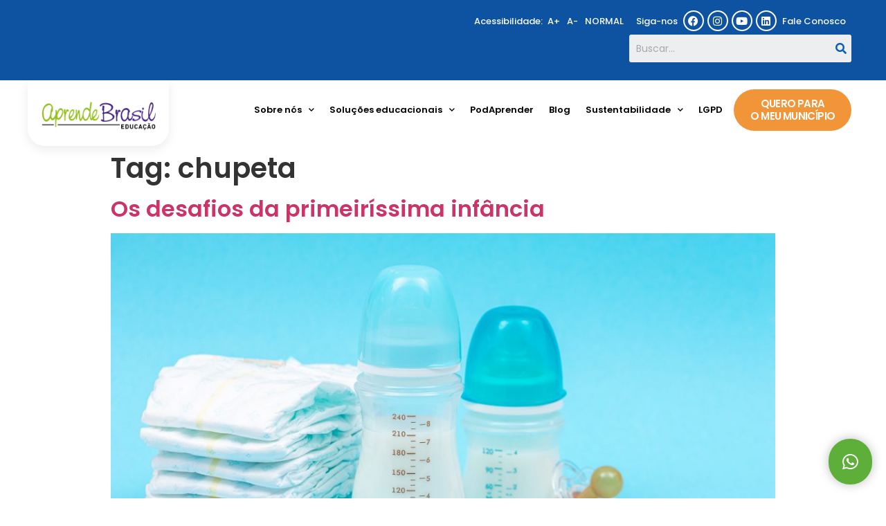

--- FILE ---
content_type: text/html; charset=UTF-8
request_url: https://aprendebrasil.com.br/tag/chupeta/
body_size: 217267
content:

<meta name="facebook-domain-verification" content=9udvkh1ub4wvzcpppwjsdct43s1p5j" />

<!--<meta name="adopt-website-id" content="6fe9a155-263d-46d8-a675-7173ea3fc7a2" />
          <script src="//tag.goadopt.io/injector.js?website_code=6fe9a155-263d-46d8-a675-7173ea3fc7a2" class="adopt-injector"></script>-->
<!--<meta name="adopt-website-id" content="a01e902a-4bff-4c65-9efe-7b3ef2fb2ba0" />
	  <script src="//tag.goadopt.io/injector.js?website_code=a01e902a-4bff-4c65-9efe-7b3ef2fb2ba0" class="adopt-injector"></script>-->

<meta name="adopt-website-id" content="a01e902a-4bff-4c65-9efe-7b3ef2fb2ba0" />
	  <script src="//tag.goadopt.io/injector.js?website_code=a01e902a-4bff-4c65-9efe-7b3ef2fb2ba0" class="adopt-injector"></script>


<meta name="facebook-domain-verification" content="hak36lvycft8fqrxw9dsz8ureik20x" />

<!doctype html>
<html lang="pt-BR">
<head>

	<meta name="facebook-domain-verification" content="9udvkh1ub4wvzcpppwjsdct43s1p5j" />

	<meta charset="UTF-8">
		<meta name="viewport" content="width=device-width, initial-scale=1">
	<link rel="profile" href="https://gmpg.org/xfn/11">
	<meta name='robots' content='index, follow, max-image-preview:large, max-snippet:-1, max-video-preview:-1' />

	<!-- This site is optimized with the Yoast SEO plugin v26.7 - https://yoast.com/wordpress/plugins/seo/ -->
	<title>chupeta - Aprende Brasil</title>
	<link rel="canonical" href="https://aprendebrasil.com.br/tag/chupeta/" />
	<meta property="og:locale" content="pt_BR" />
	<meta property="og:type" content="article" />
	<meta property="og:title" content="chupeta - Aprende Brasil" />
	<meta property="og:url" content="https://aprendebrasil.com.br/tag/chupeta/" />
	<meta property="og:site_name" content="Aprende Brasil" />
	<meta name="twitter:card" content="summary_large_image" />
	<script type="application/ld+json" class="yoast-schema-graph">{"@context":"https://schema.org","@graph":[{"@type":"CollectionPage","@id":"https://aprendebrasil.com.br/tag/chupeta/","url":"https://aprendebrasil.com.br/tag/chupeta/","name":"chupeta - Aprende Brasil","isPartOf":{"@id":"https://aprendebrasil.com.br/#website"},"primaryImageOfPage":{"@id":"https://aprendebrasil.com.br/tag/chupeta/#primaryimage"},"image":{"@id":"https://aprendebrasil.com.br/tag/chupeta/#primaryimage"},"thumbnailUrl":"https://aprendebrasil.com.br/wp-content/uploads/2024/01/shutterstock_1904899630-scaled.jpg","breadcrumb":{"@id":"https://aprendebrasil.com.br/tag/chupeta/#breadcrumb"},"inLanguage":"pt-BR"},{"@type":"ImageObject","inLanguage":"pt-BR","@id":"https://aprendebrasil.com.br/tag/chupeta/#primaryimage","url":"https://aprendebrasil.com.br/wp-content/uploads/2024/01/shutterstock_1904899630-scaled.jpg","contentUrl":"https://aprendebrasil.com.br/wp-content/uploads/2024/01/shutterstock_1904899630-scaled.jpg","width":2560,"height":1706},{"@type":"BreadcrumbList","@id":"https://aprendebrasil.com.br/tag/chupeta/#breadcrumb","itemListElement":[{"@type":"ListItem","position":1,"name":"Página inicial","item":"https://aprendebrasil.com.br/"},{"@type":"ListItem","position":2,"name":"chupeta"}]},{"@type":"WebSite","@id":"https://aprendebrasil.com.br/#website","url":"https://aprendebrasil.com.br/","name":"Aprende Brasil","description":"","potentialAction":[{"@type":"SearchAction","target":{"@type":"EntryPoint","urlTemplate":"https://aprendebrasil.com.br/?s={search_term_string}"},"query-input":{"@type":"PropertyValueSpecification","valueRequired":true,"valueName":"search_term_string"}}],"inLanguage":"pt-BR"}]}</script>
	<!-- / Yoast SEO plugin. -->


<link href='//hb.wpmucdn.com' rel='preconnect' />
<style id='wp-img-auto-sizes-contain-inline-css' type='text/css'>
img:is([sizes=auto i],[sizes^="auto," i]){contain-intrinsic-size:3000px 1500px}
/*# sourceURL=wp-img-auto-sizes-contain-inline-css */
</style>
<link rel='stylesheet' id='adopt-stylesheet-css' href='https://aprendebrasil.com.br/wp-content/plugins/adopt/includes/style.css?ver=6.9' type='text/css' media='all' />
<link rel='stylesheet' id='dce-animations-css' href='https://aprendebrasil.com.br/wp-content/plugins/dynamic-content-for-elementor/assets/css/animations.css?ver=2.0.1' type='text/css' media='all' />
<style id='wp-emoji-styles-inline-css' type='text/css'>

	img.wp-smiley, img.emoji {
		display: inline !important;
		border: none !important;
		box-shadow: none !important;
		height: 1em !important;
		width: 1em !important;
		margin: 0 0.07em !important;
		vertical-align: -0.1em !important;
		background: none !important;
		padding: 0 !important;
	}
/*# sourceURL=wp-emoji-styles-inline-css */
</style>
<link rel='stylesheet' id='wp-block-library-css' href='https://aprendebrasil.com.br/wp-includes/css/dist/block-library/style.min.css?ver=6.9' type='text/css' media='all' />
<style id='global-styles-inline-css' type='text/css'>
:root{--wp--preset--aspect-ratio--square: 1;--wp--preset--aspect-ratio--4-3: 4/3;--wp--preset--aspect-ratio--3-4: 3/4;--wp--preset--aspect-ratio--3-2: 3/2;--wp--preset--aspect-ratio--2-3: 2/3;--wp--preset--aspect-ratio--16-9: 16/9;--wp--preset--aspect-ratio--9-16: 9/16;--wp--preset--color--black: #000000;--wp--preset--color--cyan-bluish-gray: #abb8c3;--wp--preset--color--white: #ffffff;--wp--preset--color--pale-pink: #f78da7;--wp--preset--color--vivid-red: #cf2e2e;--wp--preset--color--luminous-vivid-orange: #ff6900;--wp--preset--color--luminous-vivid-amber: #fcb900;--wp--preset--color--light-green-cyan: #7bdcb5;--wp--preset--color--vivid-green-cyan: #00d084;--wp--preset--color--pale-cyan-blue: #8ed1fc;--wp--preset--color--vivid-cyan-blue: #0693e3;--wp--preset--color--vivid-purple: #9b51e0;--wp--preset--gradient--vivid-cyan-blue-to-vivid-purple: linear-gradient(135deg,rgb(6,147,227) 0%,rgb(155,81,224) 100%);--wp--preset--gradient--light-green-cyan-to-vivid-green-cyan: linear-gradient(135deg,rgb(122,220,180) 0%,rgb(0,208,130) 100%);--wp--preset--gradient--luminous-vivid-amber-to-luminous-vivid-orange: linear-gradient(135deg,rgb(252,185,0) 0%,rgb(255,105,0) 100%);--wp--preset--gradient--luminous-vivid-orange-to-vivid-red: linear-gradient(135deg,rgb(255,105,0) 0%,rgb(207,46,46) 100%);--wp--preset--gradient--very-light-gray-to-cyan-bluish-gray: linear-gradient(135deg,rgb(238,238,238) 0%,rgb(169,184,195) 100%);--wp--preset--gradient--cool-to-warm-spectrum: linear-gradient(135deg,rgb(74,234,220) 0%,rgb(151,120,209) 20%,rgb(207,42,186) 40%,rgb(238,44,130) 60%,rgb(251,105,98) 80%,rgb(254,248,76) 100%);--wp--preset--gradient--blush-light-purple: linear-gradient(135deg,rgb(255,206,236) 0%,rgb(152,150,240) 100%);--wp--preset--gradient--blush-bordeaux: linear-gradient(135deg,rgb(254,205,165) 0%,rgb(254,45,45) 50%,rgb(107,0,62) 100%);--wp--preset--gradient--luminous-dusk: linear-gradient(135deg,rgb(255,203,112) 0%,rgb(199,81,192) 50%,rgb(65,88,208) 100%);--wp--preset--gradient--pale-ocean: linear-gradient(135deg,rgb(255,245,203) 0%,rgb(182,227,212) 50%,rgb(51,167,181) 100%);--wp--preset--gradient--electric-grass: linear-gradient(135deg,rgb(202,248,128) 0%,rgb(113,206,126) 100%);--wp--preset--gradient--midnight: linear-gradient(135deg,rgb(2,3,129) 0%,rgb(40,116,252) 100%);--wp--preset--font-size--small: 13px;--wp--preset--font-size--medium: 20px;--wp--preset--font-size--large: 36px;--wp--preset--font-size--x-large: 42px;--wp--preset--spacing--20: 0.44rem;--wp--preset--spacing--30: 0.67rem;--wp--preset--spacing--40: 1rem;--wp--preset--spacing--50: 1.5rem;--wp--preset--spacing--60: 2.25rem;--wp--preset--spacing--70: 3.38rem;--wp--preset--spacing--80: 5.06rem;--wp--preset--shadow--natural: 6px 6px 9px rgba(0, 0, 0, 0.2);--wp--preset--shadow--deep: 12px 12px 50px rgba(0, 0, 0, 0.4);--wp--preset--shadow--sharp: 6px 6px 0px rgba(0, 0, 0, 0.2);--wp--preset--shadow--outlined: 6px 6px 0px -3px rgb(255, 255, 255), 6px 6px rgb(0, 0, 0);--wp--preset--shadow--crisp: 6px 6px 0px rgb(0, 0, 0);}:where(.is-layout-flex){gap: 0.5em;}:where(.is-layout-grid){gap: 0.5em;}body .is-layout-flex{display: flex;}.is-layout-flex{flex-wrap: wrap;align-items: center;}.is-layout-flex > :is(*, div){margin: 0;}body .is-layout-grid{display: grid;}.is-layout-grid > :is(*, div){margin: 0;}:where(.wp-block-columns.is-layout-flex){gap: 2em;}:where(.wp-block-columns.is-layout-grid){gap: 2em;}:where(.wp-block-post-template.is-layout-flex){gap: 1.25em;}:where(.wp-block-post-template.is-layout-grid){gap: 1.25em;}.has-black-color{color: var(--wp--preset--color--black) !important;}.has-cyan-bluish-gray-color{color: var(--wp--preset--color--cyan-bluish-gray) !important;}.has-white-color{color: var(--wp--preset--color--white) !important;}.has-pale-pink-color{color: var(--wp--preset--color--pale-pink) !important;}.has-vivid-red-color{color: var(--wp--preset--color--vivid-red) !important;}.has-luminous-vivid-orange-color{color: var(--wp--preset--color--luminous-vivid-orange) !important;}.has-luminous-vivid-amber-color{color: var(--wp--preset--color--luminous-vivid-amber) !important;}.has-light-green-cyan-color{color: var(--wp--preset--color--light-green-cyan) !important;}.has-vivid-green-cyan-color{color: var(--wp--preset--color--vivid-green-cyan) !important;}.has-pale-cyan-blue-color{color: var(--wp--preset--color--pale-cyan-blue) !important;}.has-vivid-cyan-blue-color{color: var(--wp--preset--color--vivid-cyan-blue) !important;}.has-vivid-purple-color{color: var(--wp--preset--color--vivid-purple) !important;}.has-black-background-color{background-color: var(--wp--preset--color--black) !important;}.has-cyan-bluish-gray-background-color{background-color: var(--wp--preset--color--cyan-bluish-gray) !important;}.has-white-background-color{background-color: var(--wp--preset--color--white) !important;}.has-pale-pink-background-color{background-color: var(--wp--preset--color--pale-pink) !important;}.has-vivid-red-background-color{background-color: var(--wp--preset--color--vivid-red) !important;}.has-luminous-vivid-orange-background-color{background-color: var(--wp--preset--color--luminous-vivid-orange) !important;}.has-luminous-vivid-amber-background-color{background-color: var(--wp--preset--color--luminous-vivid-amber) !important;}.has-light-green-cyan-background-color{background-color: var(--wp--preset--color--light-green-cyan) !important;}.has-vivid-green-cyan-background-color{background-color: var(--wp--preset--color--vivid-green-cyan) !important;}.has-pale-cyan-blue-background-color{background-color: var(--wp--preset--color--pale-cyan-blue) !important;}.has-vivid-cyan-blue-background-color{background-color: var(--wp--preset--color--vivid-cyan-blue) !important;}.has-vivid-purple-background-color{background-color: var(--wp--preset--color--vivid-purple) !important;}.has-black-border-color{border-color: var(--wp--preset--color--black) !important;}.has-cyan-bluish-gray-border-color{border-color: var(--wp--preset--color--cyan-bluish-gray) !important;}.has-white-border-color{border-color: var(--wp--preset--color--white) !important;}.has-pale-pink-border-color{border-color: var(--wp--preset--color--pale-pink) !important;}.has-vivid-red-border-color{border-color: var(--wp--preset--color--vivid-red) !important;}.has-luminous-vivid-orange-border-color{border-color: var(--wp--preset--color--luminous-vivid-orange) !important;}.has-luminous-vivid-amber-border-color{border-color: var(--wp--preset--color--luminous-vivid-amber) !important;}.has-light-green-cyan-border-color{border-color: var(--wp--preset--color--light-green-cyan) !important;}.has-vivid-green-cyan-border-color{border-color: var(--wp--preset--color--vivid-green-cyan) !important;}.has-pale-cyan-blue-border-color{border-color: var(--wp--preset--color--pale-cyan-blue) !important;}.has-vivid-cyan-blue-border-color{border-color: var(--wp--preset--color--vivid-cyan-blue) !important;}.has-vivid-purple-border-color{border-color: var(--wp--preset--color--vivid-purple) !important;}.has-vivid-cyan-blue-to-vivid-purple-gradient-background{background: var(--wp--preset--gradient--vivid-cyan-blue-to-vivid-purple) !important;}.has-light-green-cyan-to-vivid-green-cyan-gradient-background{background: var(--wp--preset--gradient--light-green-cyan-to-vivid-green-cyan) !important;}.has-luminous-vivid-amber-to-luminous-vivid-orange-gradient-background{background: var(--wp--preset--gradient--luminous-vivid-amber-to-luminous-vivid-orange) !important;}.has-luminous-vivid-orange-to-vivid-red-gradient-background{background: var(--wp--preset--gradient--luminous-vivid-orange-to-vivid-red) !important;}.has-very-light-gray-to-cyan-bluish-gray-gradient-background{background: var(--wp--preset--gradient--very-light-gray-to-cyan-bluish-gray) !important;}.has-cool-to-warm-spectrum-gradient-background{background: var(--wp--preset--gradient--cool-to-warm-spectrum) !important;}.has-blush-light-purple-gradient-background{background: var(--wp--preset--gradient--blush-light-purple) !important;}.has-blush-bordeaux-gradient-background{background: var(--wp--preset--gradient--blush-bordeaux) !important;}.has-luminous-dusk-gradient-background{background: var(--wp--preset--gradient--luminous-dusk) !important;}.has-pale-ocean-gradient-background{background: var(--wp--preset--gradient--pale-ocean) !important;}.has-electric-grass-gradient-background{background: var(--wp--preset--gradient--electric-grass) !important;}.has-midnight-gradient-background{background: var(--wp--preset--gradient--midnight) !important;}.has-small-font-size{font-size: var(--wp--preset--font-size--small) !important;}.has-medium-font-size{font-size: var(--wp--preset--font-size--medium) !important;}.has-large-font-size{font-size: var(--wp--preset--font-size--large) !important;}.has-x-large-font-size{font-size: var(--wp--preset--font-size--x-large) !important;}
/*# sourceURL=global-styles-inline-css */
</style>

<style id='classic-theme-styles-inline-css' type='text/css'>
/*! This file is auto-generated */
.wp-block-button__link{color:#fff;background-color:#32373c;border-radius:9999px;box-shadow:none;text-decoration:none;padding:calc(.667em + 2px) calc(1.333em + 2px);font-size:1.125em}.wp-block-file__button{background:#32373c;color:#fff;text-decoration:none}
/*# sourceURL=/wp-includes/css/classic-themes.min.css */
</style>
<link rel='stylesheet' id='pb_animate-css' href='https://aprendebrasil.com.br/wp-content/plugins/ays-popup-box/public/css/animate.css?ver=3.0.5' type='text/css' media='all' />
<link rel='stylesheet' id='taxonomy-image-plugin-public-css' href='https://aprendebrasil.com.br/wp-content/plugins/taxonomy-images/css/style.css?ver=0.9.6' type='text/css' media='screen' />
<link rel='stylesheet' id='hello-elementor-css' href='https://aprendebrasil.com.br/wp-content/themes/hello-elementor/style.min.css?ver=2.5.0' type='text/css' media='all' />
<link rel='stylesheet' id='hello-elementor-theme-style-css' href='https://aprendebrasil.com.br/wp-content/themes/hello-elementor/theme.min.css?ver=2.5.0' type='text/css' media='all' />
<link rel='stylesheet' id='jet-elements-css' href='https://aprendebrasil.com.br/wp-content/plugins/jet-elements/assets/css/jet-elements.css?ver=2.6.3' type='text/css' media='all' />
<link rel='stylesheet' id='jet-elements-skin-css' href='https://aprendebrasil.com.br/wp-content/plugins/jet-elements/assets/css/jet-elements-skin.css?ver=2.6.3' type='text/css' media='all' />
<link rel='stylesheet' id='elementor-icons-css' href='https://aprendebrasil.com.br/wp-content/plugins/elementor/assets/lib/eicons/css/elementor-icons.min.css?ver=5.34.0' type='text/css' media='all' />
<link rel='stylesheet' id='elementor-frontend-css' href='https://aprendebrasil.com.br/wp-content/uploads/elementor/css/custom-frontend.min.css?ver=1762361009' type='text/css' media='all' />
<link rel='stylesheet' id='swiper-css' href='https://aprendebrasil.com.br/wp-content/plugins/elementor/assets/lib/swiper/v8/css/swiper.min.css?ver=8.4.5' type='text/css' media='all' />
<link rel='stylesheet' id='e-swiper-css' href='https://aprendebrasil.com.br/wp-content/plugins/elementor/assets/css/conditionals/e-swiper.min.css?ver=3.25.11' type='text/css' media='all' />
<link rel='stylesheet' id='elementor-post-8-css' href='https://aprendebrasil.com.br/wp-content/uploads/elementor/css/post-8.css?ver=1762361009' type='text/css' media='all' />
<link rel='stylesheet' id='dce-style-css' href='https://aprendebrasil.com.br/wp-content/plugins/dynamic-content-for-elementor/assets/css/style.css?ver=2.0.1' type='text/css' media='all' />
<link rel='stylesheet' id='dashicons-css' href='https://aprendebrasil.com.br/wp-includes/css/dashicons.min.css?ver=6.9' type='text/css' media='all' />
<link rel='stylesheet' id='elementor-pro-css' href='https://aprendebrasil.com.br/wp-content/uploads/elementor/css/custom-pro-frontend.min.css?ver=1762361009' type='text/css' media='all' />
<link rel='stylesheet' id='elementor-post-786-css' href='https://aprendebrasil.com.br/wp-content/uploads/elementor/css/post-786.css?ver=1762361010' type='text/css' media='all' />
<link rel='stylesheet' id='elementor-post-760-css' href='https://aprendebrasil.com.br/wp-content/uploads/elementor/css/post-760.css?ver=1762361010' type='text/css' media='all' />
<link rel='stylesheet' id='hello-elementor-child-css' href='https://aprendebrasil.com.br/wp-content/themes/hello-elementor-child-aprendebrasil/style.css?ver=22.05.12.42.57' type='text/css' media='all' />
<link rel='stylesheet' id='ecs-styles-css' href='https://aprendebrasil.com.br/wp-content/plugins/ele-custom-skin/assets/css/ecs-style.css?ver=3.1.9' type='text/css' media='all' />
<link rel='stylesheet' id='elementor-post-606-css' href='https://aprendebrasil.com.br/wp-content/uploads/elementor/css/post-606.css?ver=1626185244' type='text/css' media='all' />
<link rel='stylesheet' id='elementor-post-1484-css' href='https://aprendebrasil.com.br/wp-content/uploads/elementor/css/post-1484.css?ver=1614022073' type='text/css' media='all' />
<link rel='stylesheet' id='elementor-post-7562-css' href='https://aprendebrasil.com.br/wp-content/uploads/elementor/css/post-7562.css?ver=1677515921' type='text/css' media='all' />
<link rel='stylesheet' id='google-fonts-1-css' href='https://fonts.googleapis.com/css?family=Roboto%3A100%2C100italic%2C200%2C200italic%2C300%2C300italic%2C400%2C400italic%2C500%2C500italic%2C600%2C600italic%2C700%2C700italic%2C800%2C800italic%2C900%2C900italic%7CRoboto+Slab%3A100%2C100italic%2C200%2C200italic%2C300%2C300italic%2C400%2C400italic%2C500%2C500italic%2C600%2C600italic%2C700%2C700italic%2C800%2C800italic%2C900%2C900italic%7CPoppins%3A100%2C100italic%2C200%2C200italic%2C300%2C300italic%2C400%2C400italic%2C500%2C500italic%2C600%2C600italic%2C700%2C700italic%2C800%2C800italic%2C900%2C900italic&#038;display=auto&#038;ver=6.9' type='text/css' media='all' />
<link rel='stylesheet' id='elementor-icons-shared-0-css' href='https://aprendebrasil.com.br/wp-content/plugins/elementor/assets/lib/font-awesome/css/fontawesome.min.css?ver=5.15.3' type='text/css' media='all' />
<link rel='stylesheet' id='elementor-icons-fa-brands-css' href='https://aprendebrasil.com.br/wp-content/plugins/elementor/assets/lib/font-awesome/css/brands.min.css?ver=5.15.3' type='text/css' media='all' />
<link rel='stylesheet' id='elementor-icons-fa-solid-css' href='https://aprendebrasil.com.br/wp-content/plugins/elementor/assets/lib/font-awesome/css/solid.min.css?ver=5.15.3' type='text/css' media='all' />
<link rel="preconnect" href="https://fonts.gstatic.com/" crossorigin><script type="text/javascript" src="https://aprendebrasil.com.br/wp-includes/js/jquery/jquery.min.js?ver=3.7.1" id="jquery-core-js"></script>
<script type="text/javascript" src="https://aprendebrasil.com.br/wp-includes/js/jquery/jquery-migrate.min.js?ver=3.4.1" id="jquery-migrate-js"></script>
<script type="text/javascript" id="ays-pb-js-extra">
/* <![CDATA[ */
var pbLocalizeObj = {"icons":{"close_icon":"\u003Csvg class=\"ays_pb_material_close_icon\" xmlns=\"https://www.w3.org/2000/svg\" height=\"36px\" viewBox=\"0 0 24 24\" width=\"36px\" fill=\"#000000\" alt=\"Pop-up Close\"\u003E\u003Cpath d=\"M0 0h24v24H0z\" fill=\"none\"/\u003E\u003Cpath d=\"M19 6.41L17.59 5 12 10.59 6.41 5 5 6.41 10.59 12 5 17.59 6.41 19 12 13.41 17.59 19 19 17.59 13.41 12z\"/\u003E\u003C/svg\u003E","close_circle_icon":"\u003Csvg class=\"ays_pb_material_close_circle_icon\" xmlns=\"https://www.w3.org/2000/svg\" height=\"24\" viewBox=\"0 0 24 24\" width=\"36\" alt=\"Pop-up Close\"\u003E\u003Cpath d=\"M0 0h24v24H0z\" fill=\"none\"/\u003E\u003Cpath d=\"M12 2C6.47 2 2 6.47 2 12s4.47 10 10 10 10-4.47 10-10S17.53 2 12 2zm5 13.59L15.59 17 12 13.41 8.41 17 7 15.59 10.59 12 7 8.41 8.41 7 12 10.59 15.59 7 17 8.41 13.41 12 17 15.59z\"/\u003E\u003C/svg\u003E","volume_up_icon":"\u003Csvg class=\"ays_pb_fa_volume\" xmlns=\"https://www.w3.org/2000/svg\" height=\"24\" viewBox=\"0 0 24 24\" width=\"36\"\u003E\u003Cpath d=\"M0 0h24v24H0z\" fill=\"none\"/\u003E\u003Cpath d=\"M3 9v6h4l5 5V4L7 9H3zm13.5 3c0-1.77-1.02-3.29-2.5-4.03v8.05c1.48-.73 2.5-2.25 2.5-4.02zM14 3.23v2.06c2.89.86 5 3.54 5 6.71s-2.11 5.85-5 6.71v2.06c4.01-.91 7-4.49 7-8.77s-2.99-7.86-7-8.77z\"/\u003E\u003C/svg\u003E","volume_mute_icon":"\u003Csvg xmlns=\"https://www.w3.org/2000/svg\" height=\"24\" viewBox=\"0 0 24 24\" width=\"24\"\u003E\u003Cpath d=\"M0 0h24v24H0z\" fill=\"none\"/\u003E\u003Cpath d=\"M7 9v6h4l5 5V4l-5 5H7z\"/\u003E\u003C/svg\u003E"}};
//# sourceURL=ays-pb-js-extra
/* ]]> */
</script>
<script type="text/javascript" src="https://aprendebrasil.com.br/wp-content/plugins/ays-popup-box/public/js/ays-pb-public.js?ver=3.0.5" id="ays-pb-js"></script>
<script type="text/javascript" id="ecs_ajax_load-js-extra">
/* <![CDATA[ */
var ecs_ajax_params = {"ajaxurl":"https://aprendebrasil.com.br/wp-admin/admin-ajax.php","posts":"{\"tag\":\"chupeta\",\"error\":\"\",\"m\":\"\",\"p\":0,\"post_parent\":\"\",\"subpost\":\"\",\"subpost_id\":\"\",\"attachment\":\"\",\"attachment_id\":0,\"name\":\"\",\"pagename\":\"\",\"page_id\":0,\"second\":\"\",\"minute\":\"\",\"hour\":\"\",\"day\":0,\"monthnum\":0,\"year\":0,\"w\":0,\"category_name\":\"\",\"cat\":\"\",\"tag_id\":434,\"author\":\"\",\"author_name\":\"\",\"feed\":\"\",\"tb\":\"\",\"paged\":0,\"meta_key\":\"\",\"meta_value\":\"\",\"preview\":\"\",\"s\":\"\",\"sentence\":\"\",\"title\":\"\",\"fields\":\"all\",\"menu_order\":\"\",\"embed\":\"\",\"category__in\":[],\"category__not_in\":[],\"category__and\":[],\"post__in\":[],\"post__not_in\":[],\"post_name__in\":[],\"tag__in\":[],\"tag__not_in\":[],\"tag__and\":[],\"tag_slug__in\":[\"chupeta\"],\"tag_slug__and\":[],\"post_parent__in\":[],\"post_parent__not_in\":[],\"author__in\":[],\"author__not_in\":[],\"search_columns\":[],\"ignore_sticky_posts\":false,\"suppress_filters\":false,\"cache_results\":true,\"update_post_term_cache\":true,\"update_menu_item_cache\":false,\"lazy_load_term_meta\":true,\"update_post_meta_cache\":true,\"post_type\":\"\",\"posts_per_page\":12,\"nopaging\":false,\"comments_per_page\":\"50\",\"no_found_rows\":false,\"order\":\"DESC\"}"};
//# sourceURL=ecs_ajax_load-js-extra
/* ]]> */
</script>
<script type="text/javascript" src="https://aprendebrasil.com.br/wp-content/plugins/ele-custom-skin/assets/js/ecs_ajax_pagination.js?ver=3.1.9" id="ecs_ajax_load-js"></script>
<script type="text/javascript" id="wpso-front-scripts-js-extra">
/* <![CDATA[ */
var wpso = {"ajaxurl":"https://aprendebrasil.com.br/wp-admin/admin-ajax.php","nonce":"1e63a578ff","user_items":[]};
//# sourceURL=wpso-front-scripts-js-extra
/* ]]> */
</script>
<script type="text/javascript" src="https://aprendebrasil.com.br/wp-content/plugins/wp-sort-order/js/front-scripts.js?ver=2026010709" id="wpso-front-scripts-js"></script>
<script type="text/javascript" src="https://aprendebrasil.com.br/wp-content/plugins/ele-custom-skin/assets/js/ecs.js?ver=3.1.9" id="ecs-script-js"></script>
<link rel="EditURI" type="application/rsd+xml" title="RSD" href="https://aprendebrasil.com.br/xmlrpc.php?rsd" />
<meta name="generator" content="WordPress 6.9" />
  
  <script>
    let wind = window.top;

    let adoptMetaTag = wind.document.createElement("meta");
    adoptMetaTag.name = "adopt-website-id";

    adoptMetaTag.content = 'a01e902a-4bff-4c65-9efe-7b3ef2fb2ba0';
    wind.document.getElementsByTagName("head")[0].appendChild(adoptMetaTag);

    let adoptTag = wind.document.createElement("script");
    adoptTag.type = "text/javascript";
    adoptTag.charset = "utf-8";
    adoptTag.async = true;
    adoptTag.src = `//tag.goadopt.io/injector.js?website_code=a01e902a-4bff-4c65-9efe-7b3ef2fb2ba0`;
    wind.document.getElementsByTagName("head")[0].appendChild(adoptTag);
  </script>
            <script type="text/javascript"><!--
                                function powerpress_pinw(pinw_url){window.open(pinw_url, 'PowerPressPlayer','toolbar=0,status=0,resizable=1,width=460,height=320');	return false;}
                //-->

                // tabnab protection
                window.addEventListener('load', function () {
                    // make all links have rel="noopener noreferrer"
                    document.querySelectorAll('a[target="_blank"]').forEach(link => {
                        link.setAttribute('rel', 'noopener noreferrer');
                    });
                });
            </script>
            <meta name="generator" content="Elementor 3.25.11; features: additional_custom_breakpoints, e_optimized_control_loading; settings: css_print_method-external, google_font-enabled, font_display-auto">
<script>
function initEstadoCidade() {
    const estadosCidades = {
        "AC": ["Acrelândia","Assis Brasil","Brasiléia","Bujari","Capixaba","Cruzeiro do Sul","Epitaciolândia","Feijó","Jordão","Mâncio Lima","Manoel Urbano","Marechal Thaumaturgo","Plácido de Castro","Porto Acre","Porto Walter","Rio Branco","Rodrigues Alves","Santa Rosa do Purus","Sena Madureira","Senador Guiomard","Tarauacá","Xapuri",],
        "AL": ["Água Branca", "Anadia", "Arapiraca", "Atalaia", "Barra de Santo Antônio", "Barra de São Miguel", "Batalha", "Belém", "Belo Monte", "Boca da Mata", "Branquinha", "Cacimbinhas", "Cajueiro", "Campestre", "Campo Alegre", "Campo Grande", "Canapi", "Capela", "Carneiros", "Chã Preta", "Coité do Nóia", "Colônia Leopoldina", "Coqueiro Seco", "Coruripe", "Craíbas", "Delmiro Gouveia", "Dois Riachos", "Estrela de Alagoas", "Feira Grande", "Feliz Deserto", "Flexeiras", "Girau do Ponciano", "Ibateguara", "Igaci", "Igreja Nova", "Inhapi", "Jacaré Dos Homens", "Jacuípe", "Japaratinga", "Jaramataia", "Jequiá da Praia", "Joaquim Gomes", "Jundiá", "Junqueiro", "Lagoa da Canoa", "Limoeiro de Anadia", "Maceió", "Major Isidoro", "Mar Vermelho", "Maragogi", "Maravilha", "Marechal Deodoro", "Maribondo", "Mata Grande", "Matriz de Camaragibe", "Messias", "Minador do Negrão", "Monteirópolis", "Murici", "Novo Lino", "Olho D´água Das Flores", "Olho D´água do Casado", "Olho D´água Grande", "Olivença", "Ouro Branco", "Palestina", "Palmeira Dos Índios", "Pão de Açúcar", "Pariconha", "Paripueira", "Passo de Camaragibe", "Paulo Jacinto", "Penedo", "Piaçabuçu", "Pilar", "Pindoba", "Piranhas", "Poço Das Trincheiras", "Porto Calvo", "Porto de Pedras", "Porto Real do Colégio", "Quebrangulo", "Rio Largo", "Roteiro", "Santa Luzia do Norte", "Santana do Ipanema", "Santana do Mundaú", "São Brás", "São José da Laje", "São José da Tapera", "São Luís do Quitunde", "São Miguel Dos Campos", "São Miguel Dos Milagres", "São Sebastião", "Satuba", "Senador Rui Palmeira", "Tanque D´arca", "Taquarana", "Teotônio Vilela", "Traipu", "União Dos Palmares", "Viçosa"],
        "AM": ["Alvarães", "Amaturá", "Anamã", "Anori", "Apuí", "Atalaia do Norte", "Autazes", "Barcelos", "Barreirinha", "Benjamin Constant", "Beruri", "Boa Vista do Ramos", "Boca do Acre", "Borba", "Caapiranga", "Canutama", "Carauari", "Careiro", "Careiro da Várzea", "Coari", "Codajás", "Eirunepé", "Envira", "Fonte Boa", "Guajará", "Humaitá", "Ipixuna", "Iranduba", "Itacoatiara", "Itamarati", "Itapiranga", "Japurá", "Juruá", "Jutaí", "Lábrea", "Manacapuru", "Manaquiri", "Manaus", "Manicoré", "Maraã", "Maués", "Nhamundá", "Nova Olinda do Norte", "Novo Airão", "Novo Aripuanã", "Parintins", "Pauini", "Presidente Figueiredo", "Rio Preto da Eva", "Santa Isabel do Rio Negro", "Santo Antônio do Içá", "São Gabriel da Cachoeira", "São Paulo de Olivença", "São Sebastião do Uatumã", "Silves", "Tabatinga", "Tapauá", "Tefé", "Tonantins", "Uarini", "Urucará", "Urucurituba"],
        "AP": ["Amapá","Calçoene","Cutias","Ferreira Gomes","Itaubal","Laranjal do Jari","Macapá","Mazagão","Oiapoque","Pedra Branca do Amapari","Porto Grande","Pracuúba","Santana","Serra do Navio","Tartarugalzinho","Vitória do Jari"],
        "BA": ["Abaíra", "Abaré", "Acajutiba", "Adustina", "Água Fria", "Érico Cardoso", "Aiquara", "Alagoinhas", "Alcobaça", "Almadina", "Amargosa", "Amélia Rodrigues", "América Dourada", "Anagé", "Andaraí", "Andorinha", "Angical", "Anguera", "Antas", "Antônio Cardoso", "Antônio Gonçalves", "Aporá", "Apuarema", "Aracatu", "Araças", "Araci", "Aramari", "Arataca", "Aratuípe", "Aurelino Leal", "Baianópolis", "Baixa Grande", "Banzaê", "Barra", "Barra da Estiva", "Barra do Choça", "Barra do Mendes", "Barra do Rocha", "Barreiras", "Barro Alto", "Barrocas", "Governador Lomanto Júnior", "Belmonte", "Belo Campo", "Biritinga", "Boa Nova", "Boa Vista do Tupim", "Bom Jesus da Lapa", "Bom Jesus da Serra", "Boninal", "Bonito", "Boquira", "Botuporã", "Brejões", "Brejolândia", "Brotas de Macaúbas", "Brumado", "Buerarema", "Buritirama", "Caatiba", "Cabaceiras do Paraguaçu", "Cachoeira", "Caculé", "Caém", "Caetanos", "Caetité", "Cafarnaum", "Cairu", "Caldeirão Grande", "Camacan", "Camaçari", "Camamu", "Campo Alegre de Lourdes", "Campo Formoso", "Canápolis", "Canarana", "Canavieiras", "Candeal", "Candeias", "Candiba", "Cândido Sales", "Cansanção", "Canudos", "Capela do Alto Alegre", "Capim Grosso", "Caraíbas", "Caravelas", "Cardeal da Silva", "Carinhanha", "Casa Nova", "Castro Alves", "Catolândia", "Catu", "Caturama", "Central", "Chorrochó", "Cícero Dantas", "Cipó", "Coaraci", "Cocos", "Conceição da Feira", "Conceição do Almeida", "Conceição do Coité", "Conceição do Jacuípe", "Conde", "Condeúba", "Contendas do Sincorá", "Coração de Maria", "Cordeiros", "Coribe", "Coronel João sá", "Correntina", "Cotegipe", "Cravolândia", "Crisópolis", "Cristópolis", "Cruz Das Almas", "Curaçá", "Dário Meira", "Dias D´ávila", "Dom Basílio", "Dom Macedo Costa", "Elísio Medrado", "Encruzilhada", "Entre Rios", "Esplanada", "Euclides da Cunha", "Eunápolis", "Fátima", "Feira da Mata", "Feira de Santana", "Filadélfia", "Firmino Alves", "Floresta Azul", "Formosa do Rio Preto", "Gandu", "Gavião", "Gentio do Ouro", "Glória", "Gongogi", "Governador Mangabeira", "Guajeru", "Guanambi", "Guaratinga", "Heliópolis", "Iaçu", "Ibiassucê", "Ibicaraí", "Ibicoara", "Ibicuí", "Ibipeba", "Ibipitanga", "Ibiquera", "Ibirapitanga", "Ibirapuã", "Ibirataia", "Ibitiara", "Ibititá", "Ibotirama", "Ichu", "Igaporã", "Igrapiúna", "Iguaí", "Ilhéus", "Inhambupe", "Ipecaetá", "Ipiaú", "Ipirá", "Ipupiara", "Irajuba", "Iramaia", "Iraquara", "Irará", "Irecê", "Itabela", "Itaberaba", "Itabuna", "Itacaré", "Itaeté", "Itagi", "Itagibá", "Itagimirim", "Itaguaçu da Bahia", "Itaju do Colônia", "Itajuípe", "Itamaraju", "Itamari", "Itambé", "Itanagra", "Itanhém", "Itaparica", "Itapé", "Itapebi", "Itapetinga", "Itapicuru", "Itapitanga", "Itaquara", "Itarantim", "Itatim", "Itiruçu", "Itiúba", "Itororó", "Ituaçu", "Ituberá", "Iuiú", "Jaborandi", "Jacaraci", "Jacobina", "Jaguaquara", "Jaguarari", "Jaguaripe", "Jandaíra", "Jequié", "Jeremoabo", "Jiquiriçá", "Jitaúna", "João Dourado", "Juazeiro", "Jucuruçu", "Jussara", "Jussari", "Jussiape", "Lafaiete Coutinho", "Lagoa Real", "Laje", "Lajedão", "Lajedinho", "Lajedo do Tabocal", "Lamarão", "Lapão", "Lauro de Freitas", "Lençóis", "Licínio de Almeida", "Livramento de Nossa Senhora", "Luís Eduardo Magalhães", "Macajuba", "Macarani", "Macaúbas", "Macururé", "Madre de Deus", "Maetinga", "Maiquinique", "Mairi", "Malhada", "Malhada de Pedras", "Manoel Vitorino", "Mansidão", "Maracás", "Maragogipe", "Maraú", "Marcionílio Souza", "Mascote", "Mata de São João", "Matina", "Medeiros Neto", "Miguel Calmon", "Milagres", "Mirangaba", "Mirante", "Monte Santo", "Morpará", "Morro do Chapéu", "Mortugaba", "Mucugê", "Mucuri", "Mulungu do Morro", "Mundo Novo", "Muniz Ferreira", "Muquém de São Francisco", "Muritiba", "Mutuípe", "Nazaré", "Nilo Peçanha", "Nordestina", "Nova Canaã", "Nova Fátima", "Nova Ibiá", "Nova Itarana", "Nova Redenção", "Nova Soure", "Nova Viçosa", "Novo Horizonte", "Novo Triunfo", "Olindina", "Oliveira Dos Brejinhos", "Ouriçangas", "Ourolândia", "Palmas de Monte Alto", "Palmeiras", "Paramirim", "Paratinga", "Paripiranga", "Pau Brasil", "Paulo Afonso", "pé de Serra", "Pedrão", "Pedro Alexandre", "Piatã", "Pilão Arcado", "Pindaí", "Pindobaçu", "Pintadas", "Piraí do Norte", "Piripá", "Piritiba", "Planaltino", "Planalto", "Poções", "Pojuca", "Ponto Novo", "Porto Seguro", "Potiraguá", "Prado", "Presidente Dutra", "Presidente Jânio Quadros", "Presidente Tancredo Neves", "Queimadas", "Quijingue", "Quixabeira", "Rafael Jambeiro", "Remanso", "Retirolândia", "Riachão Das Neves", "Riachão do Jacuípe", "Riacho de Santana", "Ribeira do Amparo", "Ribeira do Pombal", "Ribeirão do Largo", "Rio de Contas", "Rio do Antônio", "Rio do Pires", "Rio Real", "Rodelas", "Ruy Barbosa", "Salinas da Margarida", "Salvador", "Santa Bárbara", "Santa Brígida", "Santa Cruz Cabrália", "Santa Cruz da Vitória", "Santa Inês", "Santaluz", "Santa Luzia", "Santa Maria da Vitória", "Santana", "Santanópolis", "Santa Rita de Cássia", "Santa Teresinha", "Santo Amaro", "Santo Antônio de Jesus", "Santo Estêvão", "São Desidério", "São Domingos", "São Félix", "São Félix do Coribe", "São Felipe", "São Francisco do Conde", "São Gabriel", "São Gonçalo Dos Campos", "São José da Vitória", "São José do Jacuípe", "São Miguel Das Matas", "São Sebastião do Passé", "Sapeaçu", "Sátiro Dias", "Saubara", "Saúde", "Seabra", "Sebastião Laranjeiras", "Senhor do Bonfim", "Serra do Ramalho", "Sento sé", "Serra Dourada", "Serra Preta", "Serrinha", "Serrolândia", "Simões Filho", "Sítio do Mato", "Sítio do Quinto", "Sobradinho", "Souto Soares", "Tabocas do Brejo Velho", "Tanhaçu", "Tanque Novo", "Tanquinho", "Taperoá", "Tapiramutá", "Teixeira de Freitas", "Teodoro Sampaio", "Teofilândia", "Teolândia", "Terra Nova", "Tremedal", "Tucano", "Uauá", "Ubaíra", "Ubaitaba", "Ubatã", "Uibaí", "Umburanas", "Una", "Urandi", "Uruçuca", "Utinga", "Valença", "Valente", "Várzea da Roça", "Várzea do Poço", "Várzea Nova", "Varzedo", "Vera Cruz", "Vereda", "Vitória da Conquista", "Wagner", "Wanderley", "Wenceslau Guimarães", "Xique-xique"],
        "CE": ["Abaiara", "Acarapé", "Acaraú", "Acopiara", "Aiuaba", "Alcântaras", "Altaneira", "Alto Santo", "Amontada", "Antonina do Norte", "Apuiarés", "Aquiraz", "Aracati", "Aracoiaba", "Ararendá", "Araripe", "Aratuba", "Arneiroz", "Assaré", "Aurora", "Baixio", "Banabuiú", "Barbalha", "Barreira", "Barro", "Barroquinha", "Baturité", "Beberibe", "Bela Cruz", "Boa Viagem", "Brejo Santo", "Camocim", "Campos Sales", "Canindé", "Capistrano", "Caridade", "Cariré", "Caririaçu", "Cariús", "Carnaubal", "Cascavel", "Catarina", "Catunda", "Caucaia", "Cedro", "Chaval", "Choró", "Chorozinho", "Coreaú", "Crateús", "Crato", "Croatá", "Cruz", "Deputado Irapuan Pinheiro", "Ererê", "Eusébio", "Farias Brito", "Forquilha", "Fortaleza", "Fortim", "Frecheirinha", "General Sampaio", "Graça", "Granja", "Granjeiro", "Groaíras", "Guaiúba", "Guaraciaba do Norte", "Guaramiranga", "Hidrolândia", "Horizonte", "Ibaretama", "Ibiapina", "Ibicuitinga", "Icapuí", "Icó", "Iguatu", "Independência", "Ipaporanga", "Ipaumirim", "Ipu", "Ipueiras", "Iracema", "Irauçuba", "Itaiçaba", "Itaitinga", "Itapagé", "Itapipoca", "Itapiúna", "Itarema", "Itatira", "Jaguaretama", "Jaguaribara", "Jaguaribe", "Jaguaruana", "Jardim", "Jati", "Jijoca de Jericoacoara", "Juazeiro do Norte", "Jucás", "Lavras da Mangabeira", "Limoeiro do Norte", "Madalena", "Maracanaú", "Maranguape", "Marco", "Martinópole", "Massapê", "Mauriti", "Meruoca", "Milagres", "Milhã", "Miraíma", "Missão Velha", "Mombaça", "Monsenhor Tabosa", "Morada Nova", "Moraújo", "Morrinhos", "Mucambo", "Mulungu", "Nova Olinda", "Nova Russas", "Novo Oriente", "Ocara", "Orós", "Pacajus", "Pacatuba", "Pacoti", "Pacujá", "Palhano", "Palmácia", "Paracuru", "Paraipaba", "Parambu", "Paramoti", "Pedra Branca", "Penaforte", "Pentecoste", "Pereiro", "Pindoretama", "Piquet Carneiro", "Pires Ferreira", "Poranga", "Porteiras", "Potengi", "Potiretama", "Quiterianópolis", "Quixadá", "Quixelô", "Quixeramobim", "Quixeré", "Redenção", "Reriutaba", "Russas", "Saboeiro", "Salitre", "Santana do Acaraú", "Santana do Cariri", "Santa Quitéria", "São Benedito", "São Gonçalo do Amarante", "São João do Jaguaribe", "São Luís do Curu", "Senador Pompeu", "Senador sá", "Sobral", "Solonópole", "Tabuleiro do Norte", "Tamboril", "Tarrafas", "Tauá", "Tejuçuoca", "Tianguá", "Trairi", "Tururu", "Ubajara", "Umari", "Umirim", "Uruburetama", "Uruoca", "Varjota", "Várzea Alegre", "Viçosa do Ceará"],
        "DF": ["Brasília"],
        "ES": ["Afonso Cláudio", "Águia Branca", "Água Doce do Norte", "Alegre", "Alfredo Chaves", "Alto Rio Novo", "Anchieta", "Apiacá", "Aracruz", "Atilio Vivacqua", "Baixo Guandu", "Barra de São Francisco", "Boa Esperança", "Bom Jesus do Norte", "Brejetuba", "Cachoeiro de Itapemirim", "Cariacica", "Castelo", "Colatina", "Conceição da Barra", "Conceição do Castelo", "Divino de São Lourenço", "Domingos Martins", "Dores do Rio Preto", "Ecoporanga", "Fundão", "Governador Lindenberg", "Guaçuí", "Guarapari", "Ibatiba", "Ibiraçu", "Ibitirama", "Iconha", "Irupi", "Itaguaçu", "Itapemirim", "Itarana", "Iúna", "Jaguaré", "Jerônimo Monteiro", "João Neiva", "Laranja da Terra", "Linhares", "Mantenópolis", "Marataízes", "Marechal Floriano", "Marilândia", "Mimoso do Sul", "Montanha", "Mucurici", "Muniz Freire", "Muqui", "Nova Venécia", "Pancas", "Pedro Canário", "Pinheiros", "Piúma", "Ponto Belo", "Presidente Kennedy", "Rio Bananal", "Rio Novo do Sul", "Santa Leopoldina", "Santa Maria de Jetibá", "Santa Teresa", "São Domingos do Norte", "São Gabriel da Palha", "São José do Calçado", "São Mateus", "São Roque do Canaã", "Serra", "Sooretama", "Vargem Alta", "Venda Nova do Imigrante", "Viana", "Vila Pavão", "Vila Valério", "Vila Velha", "Vitória"],
        "GO": ["Abadia de Goiás", "Abadiânia", "Acreúna", "Adelândia", "Água Fria de Goiás", "Água Limpa", "Águas Lindas de Goiás", "Alexânia", "Aloândia", "Alto Horizonte", "Alto Paraíso de Goiás", "Alvorada do Norte", "Amaralina", "Americano do Brasil", "Amorinópolis", "Anápolis", "Anhanguera", "Anicuns", "Aparecida de Goiânia", "Aparecida do Rio Doce", "Aporé", "Araçu", "Aragarças", "Aragoiânia", "Araguapaz", "Arenópolis", "Aruanã", "Aurilândia", "Avelinópolis", "Baliza", "Barro Alto", "Bela Vista de Goiás", "Bom Jardim de Goiás", "Bom Jesus de Goiás", "Bonfinópolis", "Bonópolis", "Brazabrantes", "Britânia", "Buriti Alegre", "Buriti de Goiás", "Buritinópolis", "Cabeceiras", "Cachoeira Alta", "Cachoeira de Goiás", "Cachoeira Dourada", "Caçu", "Caiapônia", "Caldas Novas", "Caldazinha", "Campestre de Goiás", "Campinaçu", "Campinorte", "Campo Alegre de Goiás", "Campo Limpo de Goiás", "Campos Belos", "Campos Verdes", "Carmo do Rio Verde", "Castelândia", "Catalão", "Caturaí", "Cavalcante", "Ceres", "Cezarina", "Chapadão do Céu", "Cidade Ocidental", "Cocalzinho de Goiás", "Colinas do Sul", "Córrego do Ouro", "Corumbá de Goiás", "Corumbaíba", "Cristalina", "Cristianópolis", "Crixás", "Cromínia", "Cumari", "Damianópolis", "Damolândia", "Davinópolis", "Diorama", "Doverlândia", "Edealina", "Edéia", "Estrela do Norte", "Faina", "Fazenda Nova", "Firminópolis", "Flores de Goiás", "Formosa", "Formoso", "Gameleira de Goiás", "Divinópolis de Goiás", "Goianápolis", "Goiandira", "Goianésia", "Goiânia", "Goianira", "Goiás", "Goiatuba", "Gouvelândia", "Guapó", "Guaraíta", "Guarani de Goiás", "Guarinos", "Heitoraí", "Hidrolândia", "Hidrolina", "Iaciara", "Inaciolândia", "Indiara", "Inhumas", "Ipameri", "Ipiranga de Goiás", "Iporá", "Israelândia", "Itaberaí", "Itaguari", "Itaguaru", "Itajá", "Itapaci", "Itapirapuã", "Itapuranga", "Itarumã", "Itauçu", "Itumbiara", "Ivolândia", "Jandaia", "Jaraguá", "Jataí", "Jaupaci", "Jesúpolis", "Joviânia", "Jussara", "Lagoa Santa", "Leopoldo de Bulhões", "Luziânia", "Mairipotaba", "Mambaí", "Mara Rosa", "Marzagão", "Matrinchã", "Maurilândia", "Mimoso de Goiás", "Minaçu", "Mineiros", "Moiporá", "Monte Alegre de Goiás", "Montes Claros de Goiás", "Montividiu", "Montividiu do Norte", "Morrinhos", "Morro Agudo de Goiás", "Mossâmedes", "Mozarlândia", "Mundo Novo", "Mutunópolis", "Nazário", "Nerópolis", "Niquelândia", "Nova América", "Nova Aurora", "Nova Crixás", "Nova Glória", "Nova Iguaçu de Goiás", "Nova Roma", "Nova Veneza", "Novo Brasil", "Novo Gama", "Novo Planalto", "Orizona", "Ouro Verde de Goiás", "Ouvidor", "Padre Bernardo", "Palestina de Goiás", "Palmeiras de Goiás", "Palmelo", "Palminópolis", "Panamá", "Paranaiguara", "Paraúna", "Perolândia", "Petrolina de Goiás", "Pilar de Goiás", "Piracanjuba", "Piranhas", "Pirenópolis", "Pires do Rio", "Planaltina", "Pontalina", "Porangatu", "Porteirão", "Portelândia", "Posse", "Professor Jamil", "Quirinópolis", "Rialma", "Rianápolis", "Rio Quente", "Rio Verde", "Rubiataba", "Sanclerlândia", "Santa Bárbara de Goiás", "Santa Cruz de Goiás", "Santa fé de Goiás", "Santa Helena de Goiás", "Santa Isabel", "Santa Rita do Araguaia", "Santa Rita do Novo Destino", "Santa Rosa de Goiás", "Santa Tereza de Goiás", "Santa Terezinha de Goiás", "Santo Antônio da Barra", "Santo Antônio de Goiás", "Santo Antônio do Descoberto", "São Domingos", "São Francisco de Goiás", "São João D´aliança", "São João da Paraúna", "São Luís de Montes Belos", "São Luíz do Norte", "São Miguel do Araguaia", "São Miguel do Passa Quatro", "São Patrício", "São Simão", "Senador Canedo", "Serranópolis", "Silvânia", "Simolândia", "Sítio D´abadia", "Taquaral de Goiás", "Teresina de Goiás", "Terezópolis de Goiás", "Três Ranchos", "Trindade", "Trombas", "Turvânia", "Turvelândia", "Uirapuru", "Uruaçu", "Uruana", "Urutaí", "Valparaíso de Goiás", "Varjão", "Vianópolis", "Vicentinópolis", "Vila Boa", "Vila Propício"],
        "MA": ["Açailândia", "Afonso Cunha", "Água Doce do Maranhão", "Alcântara", "Aldeias Altas", "Altamira do Maranhão", "Alto Alegre do Maranhão", "Alto Alegre do Pindaré", "Alto Parnaíba", "Amapá do Maranhão", "Amarante do Maranhão", "Anajatuba", "Anapurus", "Apicum-açu", "Araguanã", "Araioses", "Arame", "Arari", "Axixá", "Bacabal", "Bacabeira", "Bacuri", "Bacurituba", "Balsas", "Barão de Grajaú", "Barra do Corda", "Barreirinhas", "Belágua", "Bela Vista do Maranhão", "Benedito Leite", "Bequimão", "Bernardo do Mearim", "Boa Vista do Gurupi", "Bom Jardim", "Bom Jesus Das Selvas", "Bom Lugar", "Brejo", "Brejo de Areia", "Buriti", "Buriti Bravo", "Buriticupu", "Buritirana", "Cachoeira Grande", "Cajapió", "Cajari", "Campestre do Maranhão", "Cândido Mendes", "Cantanhede", "Capinzal do Norte", "Carolina", "Carutapera", "Caxias", "Cedral", "Central do Maranhão", "Centro do Guilherme", "Centro Novo do Maranhão", "Chapadinha", "Cidelândia", "Codó", "Coelho Neto", "Colinas", "Conceição do Lago-açu", "Coroatá", "Cururupu", "Davinópolis", "Dom Pedro", "Duque Bacelar", "Esperantinópolis", "Estreito", "Feira Nova do Maranhão", "Fernando Falcão", "Formosa da Serra Negra", "Fortaleza Dos Nogueiras", "Fortuna", "Godofredo Viana", "Gonçalves Dias", "Governador Archer", "Governador Edison Lobão", "Governador Eugênio Barros", "Governador Luiz Rocha", "Governador Newton Bello", "Governador Nunes Freire", "Graça Aranha", "Grajaú", "Guimarães", "Humberto de Campos", "Icatu", "Igarapé do Meio", "Igarapé Grande", "Imperatriz", "Itaipava do Grajaú", "Itapecuru Mirim", "Itinga do Maranhão", "Jatobá", "Jenipapo Dos Vieiras", "João Lisboa", "Joselândia", "Junco do Maranhão", "Lago da Pedra", "Lago do Junco", "Lago Verde", "Lagoa do Mato", "Lago Dos Rodrigues", "Lagoa Grande do Maranhão", "Lajeado Novo", "Lima Campos", "Loreto", "Luís Domingues", "Magalhães de Almeida", "Maracaçumé", "Marajá do Sena", "Maranhãozinho", "Mata Roma", "Matinha", "Matões", "Matões do Norte", "Milagres do Maranhão", "Mirador", "Miranda do Norte", "Mirinzal", "Monção", "Montes Altos", "Morros", "Nina Rodrigues", "Nova Colinas", "Nova Iorque", "Nova Olinda do Maranhão", "Olho D´água Das Cunhãs", "Olinda Nova do Maranhão", "Paço do Lumiar", "Palmeirândia", "Paraibano", "Parnarama", "Passagem Franca", "Pastos Bons", "Paulino Neves", "Paulo Ramos", "Pedreiras", "Pedro do Rosário", "Penalva", "Peri Mirim", "Peritoró", "Pindaré-mirim", "Pinheiro", "Pio Xii", "Pirapemas", "Poção de Pedras", "Porto Franco", "Porto Rico do Maranhão", "Presidente Dutra", "Presidente Juscelino", "Presidente Médici", "Presidente Sarney", "Presidente Vargas", "Primeira Cruz", "Raposa", "Riachão", "Ribamar Fiquene", "Rosário", "Sambaíba", "Santa Filomena do Maranhão", "Santa Helena", "Santa Inês", "Santa Luzia", "Santa Luzia do Paruá", "Santa Quitéria do Maranhão", "Santa Rita", "Santana do Maranhão", "Santo Amaro do Maranhão", "Santo Antônio Dos Lopes", "São Benedito do Rio Preto", "São Bento", "São Bernardo", "São Domingos do Azeitão", "São Domingos do Maranhão", "São Félix de Balsas", "São Francisco do Brejão", "São Francisco do Maranhão", "São João Batista", "São João do Carú", "São João do Paraíso", "São João do Soter", "São João Dos Patos", "São José de Ribamar", "São José Dos Basílios", "São Luís", "São Luís Gonzaga do Maranhão", "São Mateus do Maranhão", "São Pedro da Água Branca", "São Pedro Dos Crentes", "São Raimundo Das Mangabeiras", "São Raimundo do Doca Bezerra", "São Roberto", "São Vicente Ferrer", "Satubinha", "Senador Alexandre Costa", "Senador la Rocque", "Serrano do Maranhão", "Sítio Novo", "Sucupira do Norte", "Sucupira do Riachão", "Tasso Fragoso", "Timbiras", "Timon", "Trizidela do Vale", "Tufilândia", "Tuntum", "Turiaçu", "Turilândia", "Tutóia", "Urbano Santos", "Vargem Grande", "Viana", "Vila Nova Dos Martírios", "Vitória do Mearim", "Vitorino Freire", "zé Doca"],
        "MT": ["Acorizal", "Água Boa", "Alta Floresta", "Alto Araguaia", "Alto Boa Vista", "Alto Garças", "Alto Paraguai", "Alto Taquari", "Apiacás", "Araguaiana", "Araguainha", "Araputanga", "Arenápolis", "Aripuanã", "Barão de Melgaço", "Barra do Bugres", "Barra do Garças", "Bom Jesus do Araguaia", "Brasnorte", "Cáceres", "Campinápolis", "Campo Novo do Parecis", "Campo Verde", "Campos de Júlio", "Canabrava do Norte", "Canarana", "Carlinda", "Castanheira", "Chapada Dos Guimarães", "Cláudia", "Cocalinho", "Colíder", "Colniza", "Comodoro", "Confresa", "Conquista D´oeste", "Cotriguaçu", "Cuiabá", "Curvelândia", "Denise", "Diamantino", "Dom Aquino", "Feliz Natal", "Figueirópolis D´oeste", "Gaúcha do Norte", "General Carneiro", "Glória D´oeste", "Guarantã do Norte", "Guiratinga", "Indiavaí", "Ipiranga do Norte", "Itanhangá", "Itaúba", "Itiquira", "Jaciara", "Jangada", "Jauru", "Juara", "Juína", "Juruena", "Juscimeira", "Lambari D´oeste", "Lucas do Rio Verde", "Luciára", "Marcelândia", "Matupá", "Mirassol D´oeste", "Nobres", "Nortelândia", "Nossa Senhora do Livramento", "Nova Bandeirantes", "Nova Brasilândia", "Nova Canaã do Norte", "Nova Guarita", "Nova Lacerda", "Nova Marilândia", "Nova Maringá", "Nova Monte Verde", "Nova Mutum", "Nova Nazaré", "Nova Olímpia", "Nova Santa Helena", "Nova Ubiratã", "Nova Xavantina", "Novo Horizonte do Norte", "Novo Mundo", "Novo Santo Antônio", "Novo São Joaquim", "Paranaíta", "Paranatinga", "Pedra Preta", "Peixoto de Azevedo", "Planalto da Serra", "Poconé", "Pontal do Araguaia", "Ponte Branca", "Pontes e Lacerda", "Porto Alegre do Norte", "Porto Dos Gaúchos", "Porto Esperidião", "Porto Estrela", "Poxoréo", "Primavera do Leste", "Querência", "Reserva do Cabaçal", "Ribeirão Cascalheira", "Ribeirãozinho", "Rio Branco", "Rondolândia", "Rondonópolis", "Rosário Oeste", "Salto do Céu", "Santa Carmem", "Santa Cruz do Xingu", "Santa Rita do Trivelato", "Santa Terezinha", "Santo Afonso", "Santo Antônio do Leste", "Santo Antônio do Leverger", "São Félix do Araguaia", "São José do Povo", "São José do Rio Claro", "São José do Xingu", "São José Dos Quatro Marcos", "São Pedro da Cipa", "Sapezal", "Serra Nova Dourada", "Sinop", "Sorriso", "Tabaporã", "Tangará da Serra", "Tapurah", "Terra Nova do Norte", "Tesouro", "Torixoréu", "União do Sul", "Vale de São Domingos", "Várzea Grande", "Vera", "Vila Bela da Santíssima Trindade", "Vila Rica"],
        "MS": ["Água Clara", "Alcinópolis", "Amambaí", "Anastácio", "Anaurilândia", "Angélica", "Antônio João", "Aparecida do Taboado", "Aquidauana", "Aral Moreira", "Bandeirantes", "Bataguassu", "Batayporã", "Bela Vista", "Bodoquena", "Bonito", "Brasilândia", "Caarapó", "Camapuã", "Campo Grande", "Caracol", "Cassilândia", "Chapadão do Sul", "Corguinho", "Coronel Sapucaia", "Corumbá", "Costa Rica", "Coxim", "Deodápolis", "Dois Irmãos do Buriti", "Douradina", "Dourados", "Eldorado", "Fátima do Sul", "Figueirão", "Glória de Dourados", "Guia Lopes da Laguna", "Iguatemi", "Inocência", "Itaporã", "Itaquiraí", "Ivinhema", "Japorã", "Jaraguari", "Jardim", "Jateí", "Juti", "Ladário", "Laguna Carapã", "Maracaju", "Miranda", "Mundo Novo", "Naviraí", "Nioaque", "Nova Alvorada do Sul", "Nova Andradina", "Novo Horizonte do Sul", "Paraíso das Águas", "Paranaíba", "Paranhos", "Pedro Gomes", "Ponta Porã", "Porto Murtinho", "Ribas do Rio Pardo", "Rio Brilhante", "Rio Negro", "Rio Verde de Mato Grosso", "Rochedo", "Santa Rita do Pardo", "São Gabriel do Oeste", "Selvíria", "Sete Quedas", "Sidrolândia", "Sonora", "Tacuru", "Taquarussu", "Terenos", "Três Lagoas", "Vicentina"],
        "MG": ["Abadia Dos Dourados","Abaeté","Abre Campo","Acaiaca","Açucena","Água Boa","Água Comprida","Aguanil","Águas Formosas","Águas Vermelhas","Aimorés","Aiuruoca","Alagoa","Albertina","Além Paraíba","Alfenas","Alfredo Vasconcelos","Almenara","Alpercata","Alpinópolis","Alterosa","Alto Caparaó","Alto Jequitibá","Alto Rio Doce","Alvarenga","Alvinópolis","Alvorada de Minas","Amparo do Serra","Andradas","Andrelândia","Angelândia","Antônio Carlos","Antônio Dias","Antônio Prado de Minas","Araçaí","Aracitaba","Araçuaí","Araguari","Arantina","Araponga","Araporã","Arapuá","Araújos","Araxá","Arceburgo","Arcos","Areado","Argirita","Aricanduva","Arinos","Astolfo Dutra","Ataléia","Augusto de Lima","Baependi","Baldim","Bambuí","Bandeira","Bandeira do Sul","Barão de Cocais","Barão de Monte Alto","Barbacena","Barra Longa","Barroso","Bela Vista de Minas","Belmiro Braga","Belo Horizonte","Belo Oriente","Belo Vale","Berilo","Berizal","Bertópolis","Betim","Bias Fortes","Bicas","Biquinhas","Boa Esperança","Bocaina de Minas","Bocaiúva","Bom Despacho","Bom Jardim de Minas","Bom Jesus da Penha","Bom Jesus do Amparo","Bom Jesus do Galho","Bom Repouso","Bom Sucesso","Bonfim","Bonfinópolis de Minas","Bonito de Minas","Borda da Mata","Botelhos","Botumirim","Brás Pires","Brasilândia de Minas","Brasília de Minas","Brasópolis","Braúnas","Brumadinho","Bueno Brandão","Buenópolis","Bugre","Buritis","Buritizeiro","Cabeceira Grande","Cabo Verde","Cachoeira da Prata","Cachoeira de Minas","Cachoeira de Pajeú","Cachoeira Dourada","Caetanópolis","Caeté","Caiana","Cajuri","Caldas","Camacho","Camanducaia","Cambuí","Cambuquira","Campanário","Campanha","Campestre","Campina Verde","Campo Azul","Campo Belo","Campo do Meio","Campo Florido","Campos Altos","Campos Gerais","Cana Verde","Canaã","Canápolis","Candeias","Cantagalo","Caparaó","Capela Nova","Capelinha","Capetinga","Capim Branco","Capinópolis","Capitão Andrade","Capitão Enéas","Capitólio","Caputira","Caraí","Caranaíba","Carandaí","Carangola","Caratinga","Carbonita","Careaçu","Carlos Chagas","Carmésia","Carmo da Cachoeira","Carmo da Mata","Carmo de Minas","Carmo do Cajuru","Carmo do Paranaíba","Carmo do Rio Claro","Carmópolis de Minas","Carneirinho","Carrancas","Carvalhópolis","Carvalhos","Casa Grande","Cascalho Rico","Cássia","Cataguases","Catas Altas","Catas Altas da Noruega","Catuji","Catuti","Caxambu","Cedro do Abaeté","Central de Minas","Centralina","Chácara","Chalé","Chapada do Norte","Chapada Gaúcha","Chiador","Cipotânea","Claraval","Claro Dos Poções","Cláudio","Coimbra","Coluna","Comendador Gomes","Comercinho","Conceição da Aparecida","Conceição da Barra de Minas","Conceição Das Alagoas","Conceição Das Pedras","Conceição de Ipanema","Conceição do Mato Dentro","Conceição do Pará","Conceição do Rio Verde","Conceição Dos Ouros","Cônego Marinho","Confins","Congonhal","Congonhas","Congonhas do Norte","Conquista","Conselheiro Lafaiete","Conselheiro Pena","Consolação","Contagem","Coqueiral","Coração de Jesus","Cordisburgo","Cordislândia","Corinto","Coroaci","Coromandel","Coronel Fabriciano","Coronel Murta","Coronel Pacheco","Coronel Xavier Chaves","Córrego Danta","Córrego do Bom Jesus","Córrego Fundo","Córrego Novo","Couto de Magalhães de Minas","Crisólita", "Cristais", "Cristália", "Cristiano Otoni", "Cristina", "Crucilândia", "Cruzeiro da Fortaleza", "Cruzília", "Cuparaque", "Curral de Dentro", "Curvelo", "Datas", "Delfim Moreira", "Delfinópolis", "Delta", "Descoberto", "Desterro de Entre Rios", "Desterro do Melo", "Diamantina", "Diogo de Vasconcelos", "Dionísio", "Divinésia", "Divino", "Divino Das Laranjeiras", "Divinolândia de Minas", "Divinópolis", "Divisa Alegre", "Divisa Nova", "Divisópolis", "Dom Bosco", "Dom Cavati", "Dom Joaquim", "Dom Silvério", "Dom Viçoso", "Dona Eusébia", "Dores de Campos", "Dores de Guanhães", "Dores do Indaiá", "Dores do Turvo", "Doresópolis", "Douradoquara", "Durandé", "Elói Mendes", "Engenheiro Caldas", "Engenheiro Navarro", "Entre Folhas", "Entre Rios de Minas", "Ervália", "Esmeraldas", "Espera Feliz", "Espinosa", "Espírito Santo do Dourado", "Estiva", "Estrela Dalva", "Estrela do Indaiá", "Estrela do Sul", "Eugenópolis", "Ewbank da Câmara", "Extrema", "Fama", "Faria Lemos", "Felício Dos Santos", "Felisburgo", "Felixlândia", "Fernandes Tourinho", "Ferros", "Fervedouro", "Florestal", "Formiga", "Formoso", "Fortaleza de Minas", "Fortuna de Minas", "Francisco Badaró", "Francisco Dumont", "Francisco Sá", "Franciscópolis", "Frei Gaspar", "Frei Inocêncio", "Frei Lagonegro", "Fronteira", "Fronteira Dos Vales", "Fruta de Leite", "Frutal", "Funilândia", "Galiléia", "Gameleiras", "Glaucilândia", "Goiabeira", "Goianá", "Gonçalves", "Gonzaga", "Gouveia", "Governador Valadares", "Grão Mogol", "Grupiara","Guanhães", "Guapé", "Guaraciaba", "Guaraciama", "Guaranésia", "Guarani", "Guarará", "Guarda-mor", "Guaxupé", "Guidoval", "Guimarânia", "Guiricema", "Gurinhatã", "Heliodora", "Iapu", "Ibertioga", "Ibiá", "Ibiaí", "Ibiracatu", "Ibiraci", "Ibirité", "Ibitiúra de Minas", "Ibituruna", "Icaraí de Minas", "Igarapé", "Igaratinga", "Iguatama", "Ijaci", "Ilicínea", "Imbé de Minas", "Inconfidentes", "Indaiabira", "Indianópolis", "Ingaí", "Inhapim", "Inhaúma", "Inimutaba", "Ipaba", "Ipanema", "Ipatinga", "Ipiaçu", "Ipuiúna", "Iraí de Minas", "Itabira", "Itabirinha", "Itabirito", "Itacambira", "Itacarambi", "Itaguara", "Itaipé", "Itajubá", "Itamarandiba", "Itamarati de Minas", "Itambacuri", "Itambé do Mato Dentro", "Itamogi", "Itamonte", "Itanhandu", "Itanhomi", "Itaobim", "Itapagipe", "Itapecerica", "Itapeva", "Itatiaiuçu", "Itaú de Minas", "Itaúna", "Itaverava", "Itinga", "Itueta", "Ituiutaba", "Itumirim", "Iturama", "Itutinga", "Jaboticatubas", "Jacinto", "Jacuí", "Jacutinga", "Jaguaraçu", "Jaíba", "Jampruca", "Janaúba", "Januária", "Japaraíba", "Japonvar", "Jeceaba", "Jenipapo de Minas", "Jequeri", "Jequitaí", "Jequitibá", "Jequitinhonha", "Jesuânia", "Joaíma", "Joanésia", "João Monlevade", "João Pinheiro", "Joaquim Felício", "Jordânia", "José Gonçalves de Minas", "José Raydan", "Josenópolis", "Juatuba", "Juiz de Fora", "Juramento","Juruaia", "Juvenília", "Ladainha", "Lagamar", "Lagoa da Prata", "Lagoa Dos Patos", "Lagoa Dourada", "Lagoa Formosa", "Lagoa Grande", "Lagoa Santa", "Lajinha", "Lambari", "Lamim", "Laranjal", "Lassance", "Lavras", "Leandro Ferreira", "Leme do Prado", "Leopoldina", "Liberdade", "Lima Duarte", "Limeira do Oeste", "Lontra", "Luisburgo", "Luislândia", "Luminárias", "Luz", "Machacalis", "Machado", "Madre de Deus de Minas", "Malacacheta", "Mamonas", "Manga", "Manhuaçu", "Manhumirim", "Mantena", "Mar de Espanha", "Maravilhas", "Maria da fé", "Mariana", "Marilac", "Mário Campos", "Maripá de Minas", "Marliéria", "Marmelópolis", "Martinho Campos", "Martins Soares", "Mata Verde", "Materlândia", "Mateus Leme", "Mathias Lobato", "Matias Barbosa", "Matias Cardoso", "Matipó", "Mato Verde", "Matozinhos", "Matutina", "Medeiros", "Medina", "Mendes Pimentel", "Mercês", "Mesquita", "Minas Novas", "Minduri", "Mirabela", "Miradouro", "Miraí", "Miravânia", "Moeda", "Moema", "Monjolos", "Monsenhor Paulo", "Montalvânia", "Monte Alegre de Minas", "Monte Azul", "Monte Belo", "Monte Carmelo", "Monte Formoso", "Monte Santo de Minas", "Monte Sião", "Montes Claros", "Montezuma", "Morada Nova de Minas", "Morro da Garça", "Morro do Pilar", "Munhoz", "Muriaé", "Mutum", "Muzambinho", "Nacip Raydan", "Nanuque", "Naque", "Natalândia", "Natércia", "Nazareno", "Nepomuceno", "Ninheira", "Nova Belém", "Nova Era", "Nova Lima", "Nova Módica", "Nova Ponte", "Nova Porteirinha", "Nova Resende", "Nova Serrana", "Nova União", "Novo Cruzeiro", "Novo Oriente de Minas", "Novorizonte", "Olaria", "Olhos-d´água", "Olímpio Noronha", "Oliveira", "Oliveira Fortes", "Onça de Pitangui", "Oratórios", "Orizânia", "Ouro Branco", "Ouro Fino", "Ouro Preto", "Ouro Verde de Minas", "Padre Carvalho", "Padre Paraíso", "Pai Pedro", "Paineiras", "Pains", "Paiva", "Palma", "Palmópolis", "Papagaios", "Pará de Minas", "Paracatu", "Paraguaçu", "Paraisópolis", "Paraopeba", "Passa Quatro", "Passa Tempo", "Passa-vinte", "Passabém", "Passos", "Patis", "Patos de Minas", "Patrocínio", "Patrocínio do Muriaé", "Paula Cândido", "Paulistas", "Pavão", "Peçanha", "Pedra Azul", "Pedra Bonita", "Pedra do Anta", "Pedra do Indaiá", "Pedra Dourada", "Pedralva", "Pedras de Maria da Cruz", "Pedrinópolis", "Pedro Leopoldo", "Pedro Teixeira", "Pequeri", "Pequi", "Perdigão", "Perdizes", "Perdões", "Periquito", "Pescador", "Piau", "Piedade de Caratinga", "Piedade de Ponte Nova", "Piedade do Rio Grande", "Piedade Dos Gerais", "Pimenta", "Pingo-d´água", "Pintópolis", "Piracema", "Pirajuba", "Piranga", "Piranguçu", "Piranguinho", "Pirapetinga", "Pirapora", "Piraúba", "Pitangui", "Piumhi", "Planura", "Poço Fundo", "Poços de Caldas", "Pocrane", "Pompéu", "Ponte Nova", "Ponto Chique", "Ponto Dos Volantes", "Porteirinha", "Porto Firme", "Poté", "Pouso Alegre", "Pouso Alto", "Prados", "Prata", "Pratápolis", "Pratinha", "Presidente Bernardes", "Presidente Juscelino", "Presidente Kubitschek", "Presidente Olegário", "Prudente de Morais", "Quartel Geral", "Queluzito", "Raposos", "Raul Soares", "Recreio", "Reduto", "Resende Costa", "Resplendor", "Ressaquinha","Riachinho", "Riacho Dos Machados", "Ribeirão Das Neves", "Ribeirão Vermelho", "Rio Acima", "Rio Casca", "Rio do Prado", "Rio Doce", "Rio Espera", "Rio Manso", "Rio Novo", "Rio Paranaíba", "Rio Pardo de Minas", "Rio Piracicaba", "Rio Pomba", "Rio Preto", "Rio Vermelho", "Ritápolis", "Rochedo de Minas", "Rodeiro", "Romaria", "Rosário da Limeira", "Rubelita", "Rubim", "Sabará", "Sabinópolis", "Sacramento", "Salinas", "Salto da Divisa", "Santa Bárbara", "Santa Bárbara do Leste", "Santa Bárbara do Monte Verde", "Santa Bárbara do Tugúrio", "Santa Cruz de Minas", "Santa Cruz de Salinas", "Santa Cruz do Escalvado", "Santa Efigênia de Minas", "Santa fé de Minas", "Santa Helena de Minas", "Santa Juliana", "Santa Luzia", "Santa Margarida", "Santa Maria de Itabira", "Santa Maria do Salto", "Santa Maria do Suaçuí", "Santa Rita de Caldas", "Santa Rita de Ibitipoca", "Santa Rita de Jacutinga", "Santa Rita de Minas", "Santa Rita do Itueto", "Santa Rita do Sapucaí", "Santa Rosa da Serra", "Santa Vitória", "Santana da Vargem", "Santana de Cataguases", "Santana de Pirapama", "Santana do Deserto", "Santana do Garambéu", "Santana do Jacaré", "Santana do Manhuaçu", "Santana do Paraíso", "Santana do Riacho", "Santana Dos Montes", "Santo Antônio do Amparo", "Santo Antônio do Aventureiro", "Santo Antônio do Grama", "Santo Antônio do Itambé", "Santo Antônio do Jacinto", "Santo Antônio do Monte", "Santo Antônio do Retiro", "Santo Antônio do Rio Abaixo", "Santo Hipólito", "Santos Dumont", "São Bento Abade", "São Brás do Suaçuí", "São Domingos Das Dores", "São Domingos do Prata", "São Félix de Minas", "São Francisco", "São Francisco de Paula", "São Francisco de Sales", "São Francisco do Glória", "São Geraldo", "São Geraldo da Piedade", "São Geraldo do Baixio", "São Gonçalo do Abaeté", "São Gonçalo do Pará", "São Gonçalo do Rio Abaixo", "São Gonçalo do Rio Preto", "São Gonçalo do Sapucaí", "São Gotardo", "São João Batista do Glória", "São João da Lagoa", "São João da Mata", "São João da Ponte", "São João Das Missões", "São João Del Rei", "São João do Manhuaçu", "São João do Manteninha", "São João do Oriente", "São João do Pacuí", "São João do Paraíso", "São João Evangelista", "São João Nepomuceno", "São Joaquim de Bicas", "São José da Barra", "São José da Lapa", "São José da Safira", "São José da Varginha", "São José do Alegre", "São José do Divino", "São José do Goiabal", "São José do Jacuri", "São José do Mantimento", "São Lourenço", "São Miguel do Anta", "São Pedro da União", "São Pedro do Suaçuí", "São Pedro Dos Ferros", "São Romão", "São Roque de Minas", "São Sebastião da Bela Vista", "São Sebastião da Vargem Alegre", "São Sebastião do Anta", "São Sebastião do Maranhão", "São Sebastião do Oeste", "São Sebastião do Paraíso", "São Sebastião do Rio Preto", "São Sebastião do Rio Verde", "São Thomé Das Letras", "São Tiago", "São Tomás de Aquino", "São Vicente de Minas", "Sapucaí-mirim", "Sardoá", "Sarzedo", "Sem-peixe", "Senador Amaral", "Senador Cortes", "Senador Firmino", "Senador José Bento", "Senador Modestino Gonçalves", "Senhora de Oliveira", "Senhora do Porto", "Senhora Dos Remédios", "Sericita", "Seritinga", "Serra Azul de Minas", "Serra da Saudade", "Serra do Salitre", "Serra Dos Aimorés", "Serrania", "Serranópolis de Minas", "Serranos", "Serro", "Sete Lagoas", "Setubinha", "Silveirânia", "Silvianópolis", "Simão Pereira", "Simonésia", "Sobrália", "Soledade de Minas", "Tabuleiro", "Taiobeiras", "Taparuba", "Tapira", "Tapiraí", "Taquaraçu de Minas", "Tarumirim", "Teixeiras", "Teófilo Otoni", "Timóteo", "Tiradentes", "Tiros", "Tocantins", "Tocos do Moji", "Toledo", "Tombos", "Três Corações", "Três Marias", "Três Pontas", "Tumiritinga", "Tupaciguara", "Turmalina", "Turvolândia", "Ubá", "Ubaí", "Ubaporanga", "Uberaba", "Uberlândia", "Umburatiba", "Unaí", "União de Minas", "Uruana de Minas", "Urucânia", "Urucuia", "Vargem Alegre", "Vargem Bonita", "Vargem Grande do Rio Pardo", "Varginha", "Varjão de Minas", "Várzea da Palma", "Varzelândia", "Vazante", "Verdelândia", "Veredinha", "Veríssimo", "Vermelho Novo", "Vespasiano", "Viçosa", "Vieiras", "Virgem da Lapa", "Virgínia", "Virginópolis", "Virgolândia", "Visconde do Rio Branco", "Volta Grande", "Wenceslau Braz"],
        "PA": ["Abaetetuba", "Abel Figueiredo", "Acará", "Afuá", "Água Azul do Norte", "Alenquer", "Almeirim", "Altamira", "Anajás", "Ananindeua", "Anapu", "Augusto Corrêa", "Aurora do Pará", "Aveiro", "Bagre", "Baião", "Bannach", "Barcarena", "Belém", "Belterra", "Benevides", "Bom Jesus do Tocantins", "Bonito", "Bragança", "Brasil Novo", "Brejo Grande do Araguaia", "Breu Branco", "Breves", "Bujaru", "Cachoeira do Arari", "Cachoeira do Piriá", "Cametá", "Canaã Dos Carajás", "Capanema", "Capitão Poço", "Castanhal", "Chaves", "Colares", "Conceição do Araguaia", "Concórdia do Pará", "Cumaru do Norte", "Curionópolis", "Curralinho", "Curuá", "Curuçá", "Dom Eliseu", "Eldorado Dos Carajás", "Faro", "Floresta do Araguaia", "Garrafão do Norte", "Goianésia do Pará", "Gurupá", "Igarapé-açu", "Igarapé-miri", "Inhangapi", "Ipixuna do Pará", "Irituia", "Itaituba", "Itupiranga", "Jacareacanga", "Jacundá", "Juruti", "Limoeiro do Ajuru", "Mãe do Rio", "Magalhães Barata", "Marabá", "Maracanã", "Marapanim", "Marituba", "Medicilândia", "Melgaço", "Mocajuba", "Moju", "Mojuí dos Campos", "Monte Alegre", "Muaná", "Nova Esperança do Piriá", "Nova Ipixuna", "Nova Timboteua", "Novo Progresso", "Novo Repartimento", "Óbidos", "Oeiras do Pará", "Oriximiná", "Ourém", "Ourilândia do Norte", "Pacajá", "Palestina do Pará", "Paragominas", "Parauapebas", "Pau D´arco", "Peixe-boi", "Piçarra", "Placas", "Ponta de Pedras", "Portel", "Porto de Moz", "Prainha", "Primavera", "Quatipuru", "Redenção", "Rio Maria", "Rondon do Pará", "Rurópolis", "Salinópolis", "Salvaterra", "Santa Bárbara do Pará", "Santa Cruz do Arari", "Santa Isabel do Pará", "Santa Luzia do Pará", "Santa Maria Das Barreiras", "Santa Maria do Pará", "Santana do Araguaia", "Santarém", "Santarém Novo", "Santo Antônio do Tauá", "São Caetano de Odivelas", "São Domingos do Araguaia", "São Domingos do Capim", "São Félix do Xingu", "São Francisco do Pará", "São Geraldo do Araguaia", "São João da Ponta", "São João de Pirabas", "São João do Araguaia", "São Miguel do Guamá", "São Sebastião da Boa Vista", "Sapucaia", "Senador José Porfírio", "Soure", "Tailândia", "Terra Alta", "Terra Santa", "Tomé-açu", "Tracuateua", "Trairão", "Tucumã", "Tucuruí", "Ulianópolis", "Uruará", "Vigia", "Viseu", "Vitória do Xingu", "Xinguara"],
        "PB": ["Água Branca","Aguiar","Alagoa Grande","Alagoa Nova","Alagoinha","Alcantil","Algodão de Jandaíra","Alhandra","Amparo","Aparecida","Araçagi","Arara","Araruna","Areia","Areia de Baraúnas","Areial","Aroeiras","Assunção","Baía da Traição","Bananeiras","Baraúna","Barra de Santa Rosa","Barra de Santana","Barra de São Miguel","Bayeux","Belém","Belém do Brejo do Cruz","Bernardino Batista","Boa Ventura","Boa Vista","Bom Jesus","Bom Sucesso","Bonito de Santa fé","Boqueirão","Borborema","Brejo do Cruz","Brejo Dos Santos","Caaporã","Cabaceiras","Cabedelo","Cachoeira Dos Índios","Cacimba de Areia","Cacimba de Dentro","Cacimbas","Caiçara","Cajazeiras","Cajazeirinhas","Caldas Brandão","Camalaú","Campina Grande","Campo de Santana","Capim","Caraúbas","Carrapateira","Casserengue","Catingueira","Catolé do Rocha","Caturité","Conceição","Condado","Conde","Congo","Coremas","Coxixola","Cruz do Espírito Santo","Cubati","Cuité","Cuité de Mamanguape","Cuitegi","Curral de Cima","Curral Velho","Damião","Desterro","Diamante","Dona Inês","Duas Estradas","Emas","Esperança","Fagundes","Frei Martinho","Gado Bravo","Guarabira","Gurinhém","Gurjão","Ibiara","Igaracy","Imaculada","Ingá","Itabaiana","Itaporanga","Itapororoca","Itatuba","Jacaraú","Jericó","João Pessoa","Juarez Távora","Juazeirinho","Junco do Seridó","Juripiranga","Juru","Lagoa","Lagoa de Dentro","Lagoa Seca","Lastro","Livramento","Logradouro","Lucena","Mãe D´água","Malta","Mamanguape","Manaíra","Marcação","Mari","Marizópolis","Massaranduba","Mataraca","Matinhas","Mato Grosso","Maturéia","Mogeiro","Montadas","Monte Horebe","Monteiro","Mulungu","Natuba","Nazarezinho","Nova Floresta","Nova Olinda","Nova Palmeira","Olho D´água","Olivedos","Ouro Velho","Parari","Passagem","Patos","Paulista","Pedra Branca","Pedra Lavrada","Pedras de Fogo","Pedro Régis","Piancó","Picuí","Pilar","Pilões","Pilõezinhos","Pirpirituba","Pitimbu","Pocinhos","Poço Dantas","Poço de José de Moura","Pombal","Prata","Princesa Isabel","Puxinanã","Queimadas","Quixabá","Remígio","Riachão","Riachão do Bacamarte","Riachão do Poço","Riacho de Santo Antônio","Riacho Dos Cavalos","Rio Tinto","Salgadinho","Salgado de São Félix","Santa Cecília","Santa Cruz","Santa Helena","Santa Inês","Santa Luzia","Santa Rita","Santa Teresinha","Santana de Mangueira","Santana Dos Garrotes","Santarém","Santo André","São Bentinho","São Bento","São Domingos de Pombal","São Domingos do Cariri","São Francisco","São João do Cariri","São João do Rio do Peixe","São João do Tigre","São José da Lagoa Tapada","São José de Caiana","São José de Espinharas","São José de Piranhas","São José de Princesa","São José do Bonfim","São José do Brejo do Cruz","São José do Sabugi","São José Dos Cordeiros","São José Dos Ramos","São Mamede","São Miguel de Taipu","São Sebastião de Lagoa de Roça","São Sebastião do Umbuzeiro","Sapé","Seridó","Serra Branca","Serra da Raiz","Serra Grande","Serra Redonda","Serraria","Sertãozinho","Sobrado","Solânea","Soledade","Sossêgo","Sousa","Sumé","Taperoá","Tavares","Teixeira","Tenório","Triunfo","Uiraúna","Umbuzeiro","Várzea","Vieirópolis","Vista Serrana","Zabelê"],
        "PR": ["Abatiá", "Adrianópolis", "Agudos do Sul", "Almirante Tamandaré", "Altamira do Paraná", "Alto Paraná", "Alto Piquiri", "Altônia", "Alvorada do Sul", "Amaporã", "Ampére", "Anahy", "Andirá", "Ângulo", "Antonina", "Antônio Olinto", "Apucarana", "Arapongas", "Arapoti", "Arapuã", "Araruna", "Araucária", "Ariranha do Ivaí", "Assaí", "Assis Chateaubriand", "Astorga", "Atalaia", "Balsa Nova", "Bandeirantes", "Barbosa Ferraz", "Barra do Jacaré", "Barracão", "Bela Vista da Caroba", "Bela Vista do Paraíso", "Bituruna", "Boa Esperança", "Boa Esperança do Iguaçu", "Boa Ventura de São Roque", "Boa Vista da Aparecida", "Bocaiúva do Sul", "Bom Jesus do Sul", "Bom Sucesso", "Bom Sucesso do Sul", "Borrazópolis", "Braganey", "Brasilândia do Sul", "Cafeara", "Cafelândia", "Cafezal do Sul", "Califórnia", "Cambará", "Cambé", "Cambira", "Campina da Lagoa", "Campina do Simão", "Campina Grande do Sul", "Campo Bonito", "Campo do Tenente", "Campo Largo", "Campo Magro", "Campo Mourão", "Cândido de Abreu", "Candói", "Cantagalo", "Capanema", "Capitão Leônidas Marques", "Carambeí", "Carlópolis", "Cascavel", "Castro", "Catanduvas", "Centenário do Sul", "Cerro Azul", "Céu Azul", "Chopinzinho", "Cianorte", "Cidade Gaúcha", "Clevelândia", "Colombo", "Colorado", "Congonhinhas", "Conselheiro Mairinck", "Contenda", "Corbélia", "Cornélio Procópio", "Coronel Domingos Soares", "Coronel Vivida", "Corumbataí do Sul", "Cruz Machado", "Cruzeiro do Iguaçu", "Cruzeiro do Oeste", "Cruzeiro do Sul", "Cruzmaltina", "Curitiba", "Curiúva", "Diamante D´oeste", "Diamante do Norte", "Diamante do Sul", "Dois Vizinhos", "Douradina", "Doutor Camargo", "Doutor Ulysses", "Enéas Marques", "Engenheiro Beltrão", "Entre Rios do Oeste", "Esperança Nova", "Espigão Alto do Iguaçu", "Farol", "Faxinal", "Fazenda Rio Grande", "Fênix", "Fernandes Pinheiro", "Figueira", "Flor da Serra do Sul", "Floraí", "Floresta", "Florestópolis", "Flórida", "Formosa do Oeste", "Foz do Iguaçu", "Foz do Jordão", "Francisco Alves", "Francisco Beltrão", "General Carneiro", "Godoy Moreira", "Goioerê", "Goioxim", "Grandes Rios", "Guaíra", "Guairaçá", "Guamiranga", "Guapirama", "Guaporema", "Guaraci", "Guaraniaçu", "Guarapuava", "Guaraqueçaba", "Guaratuba", "Honório Serpa", "Ibaiti", "Ibema", "Ibiporã", "Icaraíma","Iguaraçu", "Iguatu", "Imbaú", "Imbituva", "Inácio Martins", "Inajá", "Indianópolis", "Ipiranga", "Iporã", "Iracema do Oeste", "Irati", "Iretama", "Itaguajé", "Itaipulândia", "Itambaracá", "Itambé", "Itapejara D´oeste", "Itaperuçu", "Itaúna do Sul", "Ivaí", "Ivaiporã", "Ivaté", "Ivatuba", "Jaboti", "Jacarezinho", "Jaguapitã", "Jaguariaíva", "Jandaia do Sul", "Janiópolis", "Japira", "Japurá", "Jardim Alegre", "Jardim Olinda", "Jataizinho", "Jesuítas", "Joaquim Távora", "Jundiaí do Sul", "Juranda", "Jussara", "Kaloré", "Lapa", "Laranjal", "Laranjeiras do Sul", "Leópolis", "Lidianópolis", "Lindoeste", "Loanda", "Lobato", "Londrina", "Luiziana", "Lunardelli", "Lupionópolis", "Mallet", "Mamborê", "Mandaguaçu", "Mandaguari", "Mandirituba", "Manfrinópolis", "Mangueirinha", "Manoel Ribas", "Marechal Cândido Rondon", "Maria Helena", "Marialva", "Marilândia do Sul", "Marilena", "Mariluz", "Maringá", "Mariópolis", "Maripá", "Marmeleiro", "Marquinho", "Marumbi", "Matelândia", "Matinhos", "Mato Rico", "Mauá da Serra", "Medianeira", "Mercedes", "Mirador", "Miraselva", "Missal", "Moreira Sales", "Morretes", "Munhoz de Melo", "Nossa Senhora Das Graças", "Nova Aliança do Ivaí", "Nova América da Colina", "Nova Aurora", "Nova Cantu", "Nova Esperança", "Nova Esperança do Sudoeste", "Nova Fátima", "Nova Laranjeiras", "Nova Londrina", "Nova Olímpia", "Nova Prata do Iguaçu", "Nova Santa Bárbara", "Nova Santa Rosa", "Nova Tebas", "Novo Itacolomi", "Ortigueira", "Ourizona", "Ouro Verde do Oeste", "Paiçandu", "Palmas", "Palmeira", "Palmital", "Palotina", "Paraíso do Norte", "Paranacity", "Paranaguá", "Paranapoema", "Paranavaí", "Pato Bragado", "Pato Branco", "Paula Freitas", "Paulo Frontin", "Peabiru", "Perobal", "Pérola", "Pérola D´oeste", "Piên", "Pinhais", "Pinhal de São Bento", "Pinhalão", "Pinhão", "Piraí do Sul", "Piraquara", "Pitanga", "Pitangueiras", "Planaltina do Paraná", "Planalto", "Ponta Grossa", "Pontal do Paraná", "Porecatu", "Porto Amazonas", "Porto Barreiro", "Porto Rico", "Porto Vitória", "Prado Ferreira", "Pranchita", "Presidente Castelo Branco", "Primeiro de Maio", "Prudentópolis", "Quarto Centenário", "Quatiguá", "Quatro Barras", "Quatro Pontes", "Quedas do Iguaçu", "Querência do Norte", "Quinta do Sol", "Quitandinha", "Ramilândia", "Rancho Alegre", "Rancho Alegre D´oeste", "Realeza", "Rebouças", "Renascença", "Reserva", "Reserva do Iguaçu", "Ribeirão Claro", "Ribeirão do Pinhal", "Rio Azul", "Rio Bom", "Rio Bonito do Iguaçu", "Rio Branco do Ivaí", "Rio Branco do Sul", "Rio Negro", "Rolândia", "Roncador", "Rondon", "Rosário do Ivaí", "Sabáudia", "Salgado Filho", "Salto do Itararé", "Salto do Lontra", "Santa Amélia", "Santa Cecília do Pavão", "Santa Cruz de Monte Castelo", "Santa fé", "Santa Helena", "Santa Inês", "Santa Isabel do Ivaí", "Santa Izabel do Oeste", "Santa Lúcia", "Santa Maria do Oeste", "Santa Mariana", "Santa Mônica", "Santa Tereza do Oeste", "Santa Terezinha de Itaipu", "Santana do Itararé", "Santo Antônio da Platina", "Santo Antônio do Caiuá", "Santo Antônio do Paraíso", "Santo Antônio do Sudoeste", "Santo Inácio", "São Carlos do Ivaí", "São Jerônimo da Serra", "São João", "São João do Caiuá", "São João do Ivaí", "São João do Triunfo", "São Jorge D´oeste", "São Jorge do Ivaí", "São Jorge do Patrocínio", "São José da Boa Vista", "São José Das Palmeiras", "São José Dos Pinhais", "São Manoel do Paraná", "São Mateus do Sul", "São Miguel do Iguaçu", "São Pedro do Iguaçu", "São Pedro do Ivaí", "São Pedro do Paraná", "São Sebastião da Amoreira", "São Tomé", "Sapopema", "Sarandi","Iguaraçu", "Iguatu", "Imbaú", "Imbituva", "Inácio Martins", "Inajá", "Indianópolis", "Ipiranga", "Iporã", "Iracema do Oeste", "Irati", "Iretama", "Itaguajé", "Itaipulândia", "Itambaracá", "Itambé", "Itapejara D´oeste", "Itaperuçu", "Itaúna do Sul", "Ivaí", "Ivaiporã", "Ivaté", "Ivatuba", "Jaboti", "Jacarezinho", "Jaguapitã", "Jaguariaíva", "Jandaia do Sul", "Janiópolis", "Japira", "Japurá", "Jardim Alegre", "Jardim Olinda", "Jataizinho", "Jesuítas", "Joaquim Távora", "Jundiaí do Sul", "Juranda", "Jussara", "Kaloré", "Lapa", "Laranjal", "Laranjeiras do Sul", "Leópolis", "Lidianópolis", "Lindoeste", "Loanda", "Lobato", "Londrina", "Luiziana", "Lunardelli", "Lupionópolis", "Mallet", "Mamborê", "Mandaguaçu", "Mandaguari", "Mandirituba", "Manfrinópolis", "Mangueirinha", "Manoel Ribas", "Marechal Cândido Rondon", "Maria Helena", "Marialva", "Marilândia do Sul", "Marilena", "Mariluz", "Maringá", "Mariópolis", "Maripá", "Marmeleiro", "Marquinho", "Marumbi", "Matelândia", "Matinhos", "Mato Rico", "Mauá da Serra", "Medianeira", "Mercedes", "Mirador", "Miraselva", "Missal", "Moreira Sales", "Morretes", "Munhoz de Melo", "Nossa Senhora Das Graças", "Nova Aliança do Ivaí", "Nova América da Colina", "Nova Aurora", "Nova Cantu", "Nova Esperança", "Nova Esperança do Sudoeste", "Nova Fátima", "Nova Laranjeiras", "Nova Londrina", "Nova Olímpia", "Nova Prata do Iguaçu", "Nova Santa Bárbara", "Nova Santa Rosa", "Nova Tebas", "Novo Itacolomi", "Ortigueira", "Ourizona", "Ouro Verde do Oeste", "Paiçandu", "Palmas", "Palmeira", "Palmital", "Palotina", "Paraíso do Norte", "Paranacity", "Paranaguá", "Paranapoema", "Paranavaí", "Pato Bragado", "Pato Branco", "Paula Freitas", "Paulo Frontin", "Peabiru", "Perobal", "Pérola", "Pérola D´oeste", "Piên", "Pinhais", "Pinhal de São Bento", "Pinhalão", "Pinhão", "Piraí do Sul", "Piraquara", "Pitanga", "Pitangueiras", "Planaltina do Paraná", "Planalto", "Ponta Grossa", "Pontal do Paraná", "Porecatu", "Porto Amazonas", "Porto Barreiro", "Porto Rico", "Porto Vitória", "Prado Ferreira", "Pranchita", "Presidente Castelo Branco", "Primeiro de Maio", "Prudentópolis", "Quarto Centenário", "Quatiguá", "Quatro Barras", "Quatro Pontes", "Quedas do Iguaçu", "Querência do Norte", "Quinta do Sol", "Quitandinha", "Ramilândia", "Rancho Alegre", "Rancho Alegre D´oeste", "Realeza", "Rebouças", "Renascença", "Reserva", "Reserva do Iguaçu", "Ribeirão Claro", "Ribeirão do Pinhal", "Rio Azul", "Rio Bom", "Rio Bonito do Iguaçu", "Rio Branco do Ivaí", "Rio Branco do Sul", "Rio Negro", "Rolândia", "Roncador", "Rondon", "Rosário do Ivaí", "Sabáudia", "Salgado Filho", "Salto do Itararé", "Salto do Lontra", "Santa Amélia", "Santa Cecília do Pavão", "Santa Cruz de Monte Castelo", "Santa fé", "Santa Helena", "Santa Inês", "Santa Isabel do Ivaí", "Santa Izabel do Oeste", "Santa Lúcia", "Santa Maria do Oeste", "Santa Mariana", "Santa Mônica", "Santa Tereza do Oeste", "Santa Terezinha de Itaipu", "Santana do Itararé", "Santo Antônio da Platina", "Santo Antônio do Caiuá", "Santo Antônio do Paraíso", "Santo Antônio do Sudoeste", "Santo Inácio", "São Carlos do Ivaí", "São Jerônimo da Serra", "São João", "São João do Caiuá", "São João do Ivaí", "São João do Triunfo", "São Jorge D´oeste", "São Jorge do Ivaí", "São Jorge do Patrocínio", "São José da Boa Vista", "São José Das Palmeiras", "São José Dos Pinhais", "São Manoel do Paraná", "São Mateus do Sul", "São Miguel do Iguaçu", "São Pedro do Iguaçu", "São Pedro do Ivaí", "São Pedro do Paraná", "São Sebastião da Amoreira", "São Tomé", "Sapopema", "Sarandi", "Saudade do Iguaçu", "Sengés", "Serranópolis do Iguaçu", "Sertaneja", "Sertanópolis", "Siqueira Campos", "Sulina", "Tamarana", "Tamboara", "Tapejara", "Tapira", "Teixeira Soares", "Telêmaco Borba", "Terra Boa", "Terra Rica", "Terra Roxa", "Tibagi", "Tijucas do Sul", "Toledo", "Tomazina", "Três Barras do Paraná", "Tunas do Paraná", "Tuneiras do Oeste", "Tupãssi", "Turvo", "Ubiratã", "Umuarama", "União da Vitória", "Uniflor", "Uraí", "Ventania", "Vera Cruz do Oeste", "Verê", "Vila Alta", "Virmond", "Vitorino", "Wenceslau Braz", "Xambrê"],
        "PE": ["Abreu e Lima", "Afogados da Ingazeira", "Afrânio", "Agrestina", "Água Preta", "Águas Belas", "Alagoinha", "Aliança", "Altinho", "Amaraji", "Angelim", "Araçoiaba", "Araripina", "Arcoverde", "Barra de Guabiraba", "Barreiros", "Belém de Maria", "Belém de São Francisco", "Belo Jardim", "Betânia", "Bezerros", "Bodocó", "Bom Conselho", "Bom Jardim", "Bonito", "Brejão", "Brejinho", "Brejo da Madre de Deus", "Buenos Aires", "Buíque", "Cabo de Santo Agostinho", "Cabrobó", "Cachoeirinha", "Caetés", "Calçado", "Calumbi", "Camaragibe", "Camocim de São Félix", "Camutanga", "Canhotinho", "Capoeiras", "Carnaíba", "Carnaubeira da Penha", "Carpina", "Caruaru", "Casinhas", "Catende", "Cedro", "Chã de Alegria", "Chã Grande", "Condado", "Correntes", "Cortês", "Cumaru", "Cupira", "Custódia", "Dormentes", "Escada", "Exu", "Feira Nova", "Fernando de Noronha", "Ferreiros", "Flores", "Floresta", "Frei Miguelinho", "Gameleira", "Garanhuns", "Glória do Goitá", "Goiana", "Granito", "Gravatá", "Iati", "Ibimirim", "Ibirajuba", "Igarassu", "Iguaraci", "Ilha de Itamaracá", "Inajá", "Ingazeira", "Ipojuca", "Ipubi", "Itacuruba", "Itaíba", "Itambé", "Itapetim", "Itapissuma", "Itaquitinga", "Jaboatão Dos Guararapes", "Jaqueira", "Jataúba", "Jatobá", "João Alfredo", "Joaquim Nabuco", "Jucati", "Jupi", "Jurema", "Lagoa do Carro", "Lagoa do Itaenga", "Lagoa do Ouro", "Lagoa Dos Gatos", "Lagoa Grande", "Lajedo", "Limoeiro", "Macaparana", "Machados", "Manari", "Maraial", "Mirandiba", "Moreilândia", "Moreno", "Nazaré da Mata", "Olinda", "Orobó", "Orocó", "Ouricuri", "Palmares", "Palmeirina", "Panelas", "Paranatama", "Parnamirim", "Passira", "Paudalho", "Paulista", "Pedra", "Pesqueira", "Petrolândia", "Petrolina", "Poção", "Pombos", "Primavera", "Quipapá", "Quixaba", "Recife", "Riacho Das Almas", "Ribeirão", "Rio Formoso", "Sairé", "Salgadinho", "Salgueiro", "Saloá", "Sanharó", "Santa Cruz", "Santa Cruz da Baixa Verde", "Santa Cruz do Capibaribe", "Santa Filomena", "Santa Maria da Boa Vista", "Santa Maria do Cambucá", "Santa Terezinha", "São Benedito do Sul", "São Bento do Una", "São Caitano", "São João", "São Joaquim do Monte", "São José da Coroa Grande", "São José do Belmonte", "São José do Egito", "São Lourenço da Mata", "São Vicente Ferrer", "Serra Talhada", "Serrita", "Sertânia", "Sirinhaém", "Solidão", "Surubim", "Tabira", "Tacaimbó", "Tacaratu", "Tamandaré", "Taquaritinga do Norte", "Terezinha", "Terra Nova", "Timbaúba", "Toritama", "Tracunhaém", "Trindade", "Triunfo", "Tupanatinga", "Tuparetama", "Venturosa", "Verdejante", "Vertente do Lério", "Vertentes", "Vicência", "Vitória de Santo Antão", "Xexéu"],
        "PI": ["Acauã", "Agricolândia", "Água Branca", "Alagoinha do Piauí", "Alegrete do Piauí", "Alto Longá", "Altos", "Alvorada do Gurguéia", "Amarante", "Angical do Piauí", "Anísio de Abreu", "Antônio Almeida", "Aroazes", "Aroeiras do Itaim", "Arraial", "Assunção do Piauí", "Avelino Lopes", "Baixa Grande do Ribeiro", "Barra D´alcântara", "Barras", "Barreiras do Piauí", "Barro Duro", "Batalha", "Bela Vista do Piauí", "Belém do Piauí", "Beneditinos", "Bertolínia", "Betânia do Piauí", "Boa Hora", "Bocaina", "Bom Jesus", "Bom Princípio do Piauí", "Bonfim do Piauí", "Boqueirão do Piauí", "Brasileira", "Brejo do Piauí", "Buriti Dos Lopes", "Buriti Dos Montes", "Cabeceiras do Piauí", "Cajazeiras do Piauí", "Cajueiro da Praia", "Caldeirão Grande do Piauí", "Campinas do Piauí", "Campo Alegre do Fidalgo", "Campo Grande do Piauí", "Campo Largo do Piauí", "Campo Maior", "Canavieira", "Canto do Buriti", "Capitão de Campos", "Capitão Gervásio Oliveira", "Caracol", "Caraúbas do Piauí", "Caridade do Piauí", "Castelo do Piauí", "Caxingó", "Cocal", "Cocal de Telha", "Cocal Dos Alves", "Coivaras", "Colônia do Gurguéia", "Colônia do Piauí", "Conceição do Canindé", "Coronel José Dias", "Corrente", "Cristalândia do Piauí", "Cristino Castro", "Curimatá", "Currais", "Curral Novo do Piauí", "Curralinhos", "Demerval Lobão", "Dirceu Arcoverde", "Dom Expedito Lopes", "Dom Inocêncio", "Domingos Mourão", "Elesbão Veloso", "Eliseu Martins", "Esperantina", "Fartura do Piauí", "Flores do Piauí", "Floresta do Piauí", "Floriano", "Francinópolis", "Francisco Ayres", "Francisco Macedo", "Francisco Santos", "Fronteiras", "Geminiano", "Gilbués", "Guadalupe", "Guaribas", "Hugo Napoleão", "Ilha Grande", "Inhuma", "Ipiranga do Piauí", "Isaías Coelho", "Itainópolis", "Itaueira", "Jacobina do Piauí", "Jaicós", "Jardim do Mulato", "Jatobá do Piauí", "Jerumenha", "João Costa", "Joaquim Pires", "Joca Marques", "José de Freitas", "Juazeiro do Piauí", "Júlio Borges", "Jurema", "Lagoa Alegre", "Lagoa de São Francisco", "Lagoa do Barro do Piauí", "Lagoa do Piauí", "Lagoa do Sítio", "Lagoinha do Piauí", "Landri Sales", "Luís Correia", "Luzilândia", "Madeiro", "Manoel Emídio", "Marcolândia", "Marcos Parente", "Massapê do Piauí", "Matias Olímpio", "Miguel Alves", "Miguel Leão", "Milton Brandão", "Monsenhor Gil", "Monsenhor Hipólito", "Monte Alegre do Piauí", "Morro Cabeça no Tempo", "Morro do Chapéu do Piauí", "Murici Dos Portelas", "Nazaré do Piauí", "Nazária", "Nossa Senhora de Nazaré", "Nossa Senhora Dos Remédios", "Nova Santa Rita", "Novo Oriente do Piauí", "Novo Santo Antônio", "Oeiras", "Olho D´água do Piauí", "Padre Marcos", "Paes Landim", "Pajeú do Piauí", "Palmeira do Piauí", "Palmeirais", "Paquetá", "Parnaguá", "Parnaíba", "Passagem Franca do Piauí", "Patos do Piauí", "Pau D´arco do Piauí", "Paulistana", "Pavussu", "Pedro ii", "Pedro Laurentino", "Picos", "Pimenteiras", "Pio ix", "Piracuruca", "Piripiri", "Porto", "Porto Alegre do Piauí", "Prata do Piauí", "Queimada Nova", "Redenção do Gurguéia", "Regeneração", "Riacho Frio", "Ribeira do Piauí", "Ribeiro Gonçalves", "Rio Grande do Piauí", "Santa Cruz do Piauí", "Santa Cruz Dos Milagres", "Santa Filomena", "Santa Luz", "Santa Rosa do Piauí", "Santana do Piauí", "Santo Antônio de Lisboa", "Santo Antônio Dos Milagres", "Santo Inácio do Piauí", "São Braz do Piauí", "São Félix do Piauí", "São Francisco de Assis do Piauí", "São Francisco do Piauí", "São Gonçalo do Gurguéia", "São Gonçalo do Piauí", "São João da Canabrava", "São João da Fronteira", "São João da Serra", "São João da Varjota", "São João do Arraial", "São João do Piauí", "São José do Divino", "São José do Peixe", "São José do Piauí", "São Julião", "São Lourenço do Piauí", "São Luis do Piauí", "São Miguel da Baixa Grande", "São Miguel do Fidalgo", "São Miguel do Tapuio", "São Pedro do Piauí", "São Raimundo Nonato", "Sebastião Barros", "Sebastião Leal", "Sigefredo Pacheco", "Simões", "Simplício Mendes", "Socorro do Piauí", "Sussuapara", "Tamboril do Piauí", "Tanque do Piauí", "Teresina", "União", "Uruçuí", "Valença do Piauí", "Várzea Branca", "Várzea Grande", "Vera Mendes", "Vila Nova do Piauí", "Wall Ferraz"],
        "RJ": ["Angra Dos Reis", "Aperibé", "Araruama", "Areal", "Armação Dos Búzios", "Arraial do Cabo", "Barra do Piraí", "Barra Mansa", "Belford Roxo", "Bom Jardim", "Bom Jesus do Itabapoana", "Cabo Frio", "Cachoeiras de Macacu", "Cambuci", "Campos Dos Goytacazes", "Cantagalo", "Carapebus", "Cardoso Moreira", "Carmo", "Casimiro de Abreu", "Comendador Levy Gasparian", "Conceição de Macabu", "Cordeiro", "Duas Barras", "Duque de Caxias", "Engenheiro Paulo de Frontin", "Guapimirim", "Iguaba Grande", "Itaboraí", "Itaguaí", "Italva", "Itaocara", "Itaperuna", "Itatiaia", "Japeri", "Laje do Muriaé", "Macaé", "Macuco", "Magé", "Mangaratiba", "Maricá", "Mendes", "Mesquita", "Miguel Pereira", "Miracema", "Natividade", "Nilópolis", "Niterói", "Nova Friburgo", "Nova Iguaçu", "Paracambi", "Paraíba do Sul", "Parati", "Paty do Alferes", "Petrópolis", "Pinheiral", "Piraí", "Porciúncula", "Porto Real", "Quatis", "Queimados", "Quissamã", "Resende", "Rio Bonito", "Rio Claro", "Rio Das Flores", "Rio Das Ostras", "Rio de Janeiro", "Santa Maria Madalena", "Santo Antônio de Pádua", "São Fidélis", "São Francisco de Itabapoana", "São Gonçalo", "São João da Barra", "São João de Meriti", "São José de Ubá", "São José do Vale do Rio Preto", "São Pedro da Aldeia", "São Sebastião do Alto", "Sapucaia", "Saquarema", "Seropédica", "Silva Jardim", "Sumidouro", "Tanguá", "Teresópolis", "Trajano de Morais", "Três Rios", "Valença", "Varre-sai", "Vassouras", "Volta Redonda"],
        "RN": ["Acari", "Açu", "Afonso Bezerra", "Água Nova", "Alexandria", "Almino Afonso", "Alto do Rodrigues", "Angicos", "Antônio Martins", "Apodi", "Areia Branca", "Arês", "Augusto Severo", "Baía Formosa", "Baraúna", "Barcelona", "Bento Fernandes", "Bodó", "Bom Jesus", "Brejinho", "Caiçara do Norte", "Caiçara do Rio do Vento", "Caicó", "Campo Redondo", "Canguaretama", "Caraúbas", "Carnaúba Dos Dantas", "Carnaubais", "Ceará-mirim", "Cerro Corá", "Coronel Ezequiel", "Coronel João Pessoa", "Cruzeta", "Currais Novos", "Doutor Severiano", "Encanto", "Equador", "Espírito Santo", "Extremoz", "Felipe Guerra", "Fernando Pedroza", "Florânia", "Francisco Dantas", "Frutuoso Gomes", "Galinhos", "Goianinha", "Governador Dix-sept Rosado", "Grossos", "Guamaré", "Ielmo Marinho", "Ipanguaçu", "Ipueira", "Itajá", "Itaú", "Jaçanã", "Jandaíra", "Janduís", "Januário Cicco", "Japi", "Jardim de Angicos", "Jardim de Piranhas", "Jardim do Seridó", "João Câmara", "João Dias", "José da Penha", "Jucurutu", "Jundiá", "Lagoa D´anta", "Lagoa de Pedras", "Lagoa de Velhos", "Lagoa Nova", "Lagoa Salgada", "Lajes", "Lajes Pintadas", "Lucrécia", "Luís Gomes", "Macaíba", "Macau", "Major Sales", "Marcelino Vieira", "Martins", "Maxaranguape", "Messias Targino", "Montanhas", "Monte Alegre", "Monte Das Gameleiras", "Mossoró", "Natal", "Nísia Floresta", "Nova Cruz", "Olho-d´água do Borges", "Ouro Branco", "Paraná", "Paraú", "Parazinho", "Parelhas", "Parnamirim", "Passa e Fica", "Passagem", "Patu", "Pau Dos Ferros", "Pedra Grande", "Pedra Preta", "Pedro Avelino", "Pedro Velho", "Pendências", "Pilões", "Poço Branco", "Portalegre", "Porto do Mangue", "Presidente Juscelino", "Pureza", "Rafael Fernandes", "Rafael Godeiro", "Riacho da Cruz", "Riacho de Santana", "Riachuelo", "Rio do Fogo", "Rodolfo Fernandes", "Ruy Barbosa", "Santa Cruz", "Santa Maria", "Santana do Matos", "Santana do Seridó", "Santo Antônio", "São Bento do Norte", "São Bento do Trairí", "São Fernando", "São Francisco do Oeste", "São Gonçalo do Amarante", "São João do Sabugi", "São José de Mipibu", "São José do Campestre", "São José do Seridó", "São Miguel", "São Miguel do Gostoso", "São Paulo do Potengi", "São Pedro", "São Rafael", "São Tomé", "São Vicente", "Senador Elói de Souza", "Senador Georgino Avelino", "Serra de São Bento", "Serra do Mel", "Serra Negra do Norte", "Serrinha", "Serrinha Dos Pintos", "Severiano Melo", "Sítio Novo", "Taboleiro Grande", "Taipu", "Tangará", "Tenente Ananias", "Tenente Laurentino Cruz", "Tibau", "Tibau do Sul", "Timbaúba Dos Batistas", "Touros", "Triunfo Potiguar", "Umarizal", "Upanema", "Várzea", "Venha-ver", "Vera Cruz", "Viçosa", "Vila Flor"],
        "RS": ["Aceguá", "Água Santa", "Agudo", "Ajuricaba", "Alecrim", "Alegrete", "Alegria", "Almirante Tamandaré do Sul", "Alpestre", "Alto Alegre", "Alto Feliz", "Alvorada", "Amaral Ferrador", "Ametista do Sul", "André da Rocha", "Anta Gorda", "Antônio Prado", "Arambaré", "Araricá", "Aratiba", "Arroio do Meio", "Arroio do Padre", "Arroio do Sal", "Arroio do Tigre", "Arroio Dos Ratos", "Arroio Grande", "Arvorezinha", "Augusto Pestana", "Áurea", "Bagé", "Balneário Pinhal", "Barão", "Barão de Cotegipe", "Barão do Triunfo", "Barra do Guarita", "Barra do Quaraí", "Barra do Ribeiro", "Barra do Rio Azul", "Barra Funda", "Barracão", "Barros Cassal", "Benjamin Constant do Sul", "Bento Gonçalves", "Boa Vista Das Missões", "Boa Vista do Buricá", "Boa Vista do Cadeado", "Boa Vista do Incra", "Boa Vista do Sul", "Bom Jesus", "Bom Princípio", "Bom Progresso", "Bom Retiro do Sul", "Boqueirão do Leão", "Bossoroca", "Bozano", "Braga", "Brochier", "Butiá", "Caçapava do Sul", "Cacequi", "Cachoeira do Sul", "Cachoeirinha", "Cacique Doble", "Caibaté", "Caiçara", "Camaquã", "Camargo", "Cambará do Sul", "Campestre da Serra", "Campina Das Missões", "Campinas do Sul", "Campo Bom", "Campo Novo", "Campos Borges", "Candelária", "Cândido Godói", "Candiota", "Canela", "Canguçu", "Canoas", "Canudos do Vale", "Capão Bonito do Sul", "Capão da Canoa", "Capão do Cipó", "Capão do Leão", "Capela de Santana", "Capitão", "Capivari do Sul", "Caraá", "Carazinho", "Carlos Barbosa", "Carlos Gomes", "Casca", "Caseiros", "Catuípe", "Caxias do Sul", "Centenário", "Cerrito", "Cerro Branco", "Cerro Grande", "Cerro Grande do Sul", "Cerro Largo", "Chapada", "Charqueadas", "Charrua", "Chiapetta", "Chuí", "Chuvisca", "Cidreira", "Ciríaco", "Colinas", "Colorado", "Condor", "Constantina", "Coqueiro Baixo", "Coqueiros do Sul", "Coronel Barros", "Coronel Bicaco", "Coronel Pilar", "Cotiporã", "Coxilha", "Crissiumal", "Cristal", "Cristal do Sul", "Cruz Alta", "Cruzaltense", "Cruzeiro do Sul", "David Canabarro", "Derrubadas", "Dezesseis de Novembro", "Dilermando de Aguiar", "Dois Irmãos", "Dois Irmãos Das Missões", "Dois Lajeados", "Dom Feliciano", "Dom Pedrito", "Dom Pedro de Alcântara", "Dona Francisca", "Doutor Maurício Cardoso", "Doutor Ricardo", "Eldorado do Sul", "Encantado", "Encruzilhada do Sul", "Engenho Velho", "Entre Rios do Sul", "Entre-ijuís", "Erebango", "Erechim", "Ernestina", "Erval Grande", "Erval Seco", "Esmeralda", "Esperança do Sul", "Espumoso", "Estação", "Estância Velha", "Esteio", "Estrela", "Estrela Velha", "Eugênio de Castro", "Fagundes Varela", "Farroupilha", "Faxinal do Soturno", "Faxinalzinho", "Fazenda Vilanova", "Feliz", "Flores da Cunha", "Floriano Peixoto", "Fontoura Xavier", "Formigueiro", "Forquetinha", "Fortaleza Dos Valos", "Frederico Westphalen", "Garibaldi", "Garruchos", "Gaurama", "General Câmara", "Gentil", "Getúlio Vargas", "Giruá", "Glorinha","Gramado", "Gramado Dos Loureiros", "Gramado Xavier", "Gravataí", "Guabiju", "Guaíba", "Guaporé", "Guarani Das Missões", "Harmonia", "Herval", "Herveiras", "Horizontina", "Hulha Negra", "Humaitá", "Ibarama", "Ibiaçá", "Ibiraiaras", "Ibirapuitã", "Ibirubá", "Igrejinha", "Ijuí", "Ilópolis", "Imbé", "Imigrante", "Independência", "Inhacorá", "Ipê", "Ipiranga do Sul", "Iraí", "Itaara", "Itacurubi", "Itapuca", "Itaqui", "Itati", "Itatiba do Sul", "Ivorá", "Ivoti", "Jaboticaba", "Jacuizinho", "Jacutinga", "Jaguarão", "Jaguari", "Jaquirana", "Jari", "Jóia", "Júlio de Castilhos", "Lagoa Bonita do Sul", "Lagoa Dos Três Cantos", "Lagoa Vermelha", "Lagoão", "Lajeado", "Lajeado do Bugre", "Lavras do Sul", "Liberato Salzano", "Lindolfo Collor", "Linha Nova", "Maçambara", "Machadinho", "Mampituba", "Manoel Viana", "Maquiné", "Maratá", "Marau", "Marcelino Ramos", "Mariana Pimentel", "Mariano Moro", "Marques de Souza", "Mata", "Mato Castelhano", "Mato Leitão", "Mato Queimado", "Maximiliano de Almeida", "Minas do Leão", "Miraguaí", "Montauri", "Monte Alegre Dos Campos", "Monte Belo do Sul", "Montenegro", "Mormaço", "Morrinhos do Sul", "Morro Redondo", "Morro Reuter", "Mostardas", "Muçum", "Muitos Capões", "Muliterno", "Não-me-toque", "Nicolau Vergueiro", "Nonoai", "Nova Alvorada", "Nova Araçá", "Nova Bassano", "Nova Boa Vista", "Nova Bréscia", "Nova Candelária", "Nova Esperança do Sul", "Nova Hartz", "Nova Pádua", "Nova Palma", "Nova Petrópolis", "Nova Prata", "Nova Ramada", "Nova Roma do Sul", "Nova Santa Rita", "Novo Barreiro", "Novo Cabrais", "Novo Hamburgo", "Novo Machado", "Novo Tiradentes", "Novo Xingu", "Osório", "Paim Filho", "Palmares do Sul", "Palmeira Das Missões", "Palmitinho", "Panambi", "Pantano Grande", "Paraí", "Paraíso do Sul", "Pareci Novo", "Parobé", "Passa Sete", "Passo do Sobrado", "Passo Fundo", "Paulo Bento", "Paverama", "Pedras Altas", "Pedro Osório", "Pejuçara", "Pelotas", "Picada Café", "Pinhal", "Pinhal da Serra", "Pinhal Grande", "Pinheirinho do Vale", "Pinheiro Machado", "Pinto Bandeira", "Pirapó", "Piratini", "Planalto", "Poço Das Antas", "Pontão", "Ponte Preta", "Portão", "Porto Alegre", "Porto Lucena", "Porto Mauá","Porto Vera Cruz", "Porto Xavier", "Pouso Novo", "Presidente Lucena", "Progresso", "Protásio Alves", "Putinga", "Quaraí", "Quatro Irmãos", "Quevedos", "Quinze de Novembro", "Redentora", "Relvado", "Restinga Seca", "Rio Dos Índios", "Rio Grande", "Rio Pardo", "Riozinho", "Roca Sales", "Rodeio Bonito", "Rolador", "Rolante", "Ronda Alta", "Rondinha", "Roque Gonzales", "Rosário do Sul", "Sagrada Família", "Saldanha Marinho", "Salto do Jacuí", "Salvador Das Missões", "Salvador do Sul", "Sananduva", "Santa Bárbara do Sul", "Santa Cecília do Sul", "Santa Clara do Sul", "Santa Cruz do Sul", "Santa Margarida do Sul", "Santa Maria", "Santa Maria do Herval", "Santa Rosa", "Santa Tereza", "Santa Vitória do Palmar", "Santana da Boa Vista", "Santana do Livramento", "Santiago", "Santo Ângelo", "Santo Antônio da Patrulha", "Santo Antônio Das Missões", "Santo Antônio do Palma", "Santo Antônio do Planalto", "Santo Augusto", "Santo Cristo", "Santo Expedito do Sul", "São Borja", "São Domingos do Sul", "São Francisco de Assis", "São Francisco de Paula", "São Gabriel", "São Jerônimo", "São João da Urtiga", "São João do Polêsine", "São Jorge", "São José Das Missões", "São José do Herval", "São José do Hortêncio", "São José do Inhacorá", "São José do Norte", "São José do Ouro", "São José do Sul", "São José Dos Ausentes", "São Leopoldo", "São Lourenço do Sul", "São Luiz Gonzaga", "São Marcos", "São Martinho", "São Martinho da Serra", "São Miguel Das Missões", "São Nicolau", "São Paulo Das Missões", "São Pedro da Serra", "São Pedro Das Missões", "São Pedro do Butiá", "São Pedro do Sul", "São Sebastião do Caí", "São Sepé", "São Valentim", "São Valentim do Sul", "São Valério do Sul", "São Vendelino", "São Vicente do Sul", "Sapiranga", "Sapucaia do Sul", "Sarandi", "Seberi", "Sede Nova", "Segredo", "Selbach", "Senador Salgado Filho", "Sentinela do Sul", "Serafina Corrêa", "Sério", "Sertão", "Sertão Santana", "Sete de Setembro", "Severiano de Almeida", "Silveira Martins", "Sinimbu", "Sobradinho", "Soledade", "Tabaí", "Tapejara", "Tapera", "Tapes", "Taquara", "Taquari", "Taquaruçu do Sul", "Tavares", "Tenente Portela", "Terra de Areia", "Teutônia", "Tio Hugo", "Tiradentes do Sul", "Toropi", "Torres", "Tramandaí", "Travesseiro", "Três Arroios", "Três Cachoeiras", "Três Coroas", "Três de Maio", "Três Forquilhas", "Três Palmeiras", "Três Passos", "Trindade do Sul", "Triunfo", "Tucunduva", "Tunas", "Tupanci do Sul", "Tupanciretã", "Tupandi", "Tuparendi", "Turuçu", "Ubiretama", "União da Serra", "Unistalda", "Uruguaiana", "Vacaria", "Vale do Sol", "Vale Real", "Vale Verde", "Vanini", "Venâncio Aires", "Vera Cruz", "Veranópolis", "Vespasiano Correa", "Viadutos", "Viamão", "Vicente Dutra", "Victor Graeff", "Vila Flores", "Vila Lângaro", "Vila Maria", "Vila Nova do Sul", "Vista Alegre", "Vista Alegre do Prata", "Vista Gaúcha", "Vitória Das Missões", "Westfalia", "Xangri-lá"],
        "RO": ["Alta Floresta D´oeste", "Alto Alegre Dos Parecis", "Alto Paraíso", "Alvorada D´oeste", "Ariquemes", "Buritis", "Cabixi", "Cacaulândia", "Cacoal", "Campo Novo de Rondônia", "Candeias do Jamari", "Castanheiras", "Cerejeiras", "Chupinguaia", "Colorado do Oeste", "Corumbiara", "Costa Marques", "Cujubim", "Espigão D´oeste", "Governador Jorge Teixeira", "Guajará-mirim", "Itapuã do Oeste", "Jaru", "Ji-paraná", "Machadinho D´oeste", "Ministro Andreazza", "Mirante da Serra", "Monte Negro", "Nova Brasilândia D´oeste", "Nova Mamoré", "Nova União", "Novo Horizonte do Oeste", "Ouro Preto do Oeste", "Parecis", "Pimenta Bueno", "Pimenteiras do Oeste", "Porto Velho", "Presidente Médici", "Primavera de Rondônia", "Rio Crespo", "Rolim de Moura", "Santa Luzia D´oeste", "São Felipe D´oeste", "São Francisco do Guaporé", "São Miguel do Guaporé", "Seringueiras", "Teixeirópolis", "Theobroma", "Urupá", "Vale do Anari", "Vale do Paraíso", "Vilhena"],
        "RR": ["Alto Alegre","Amajari","Boa Vista","Bonfim","Cantá","Caracaraí","Caroebe","Iracema","Mucajaí","Normandia","Pacaraima","Rorainópolis","São João da Baliza","São Luiz","Uiramutã"],
        "SC": ["Abdon Batista", "Abelardo Luz", "Agrolândia", "Agronômica", "Água Doce", "Águas de Chapecó", "Águas Frias", "Águas Mornas", "Alfredo Wagner", "Alto Bela Vista", "Anchieta", "Angelina", "Anita Garibaldi", "Anitápolis", "Antônio Carlos", "Apiúna", "Arabutã", "Araquari", "Araranguá", "Armazém", "Arroio Trinta", "Arvoredo", "Ascurra", "Atalanta", "Aurora", "Balneário Arroio do Silva", "Balneário Barra do Sul", "Balneário Camboriú", "Balneário Gaivota", "Balneário Rincão", "Bandeirante", "Barra Bonita", "Barra Velha", "Bela Vista do Toldo", "Belmonte", "Benedito Novo", "Biguaçu", "Blumenau", "Bocaina do Sul", "Bom Jardim da Serra", "Bom Jesus", "Bom Jesus do Oeste", "Bom Retiro", "Bombinhas", "Botuverá", "Braço do Norte", "Braço do Trombudo", "Brunópolis", "Brusque", "Caçador", "Caibi", "Calmon", "Camboriú", "Campo Alegre", "Campo Belo do Sul", "Campo Erê", "Campos Novos", "Canelinha", "Canoinhas", "Capão Alto", "Capinzal", "Capivari de Baixo", "Catanduvas", "Caxambu do Sul", "Celso Ramos", "Cerro Negro", "Chapadão do Lageado", "Chapecó", "Cocal do Sul", "Concórdia", "Cordilheira Alta", "Coronel Freitas", "Coronel Martins", "Correia Pinto", "Corupá", "Criciúma", "Cunha Porã", "Cunhataí", "Curitibanos", "Descanso", "Dionísio Cerqueira", "Dona Emma", "Doutor Pedrinho", "Entre Rios", "Ermo", "Erval Velho", "Faxinal Dos Guedes", "Flor do Sertão", "Florianópolis", "Formosa do Sul", "Forquilhinha", "Fraiburgo", "Frei Rogério", "Galvão", "Garopaba", "Garuva", "Gaspar", "Governador Celso Ramos", "Grão Pará", "Gravatal", "Guabiruba", "Guaraciaba", "Guaramirim", "Guarujá do Sul", "Guatambú", "Herval D´oeste", "Ibiam", "Ibicaré", "Ibirama", "Içara", "Ilhota", "Imaruí", "Imbituba", "Imbuia", "Indaial", "Iomerê", "Ipira", "Iporã do Oeste", "Ipuaçu", "Ipumirim", "Iraceminha", "Irani", "Irati", "Irineópolis", "Itá", "Itaiópolis", "Itajaí", "Itapema", "Itapiranga", "Itapoá", "Ituporanga", "Jaborá", "Jacinto Machado", "Jaguaruna", "Jaraguá do Sul", "Jardinópolis", "Joaçaba", "Joinville", "José Boiteux", "Jupiá", "Lacerdópolis", "Lages", "Laguna", "Lajeado Grande", "Laurentino", "Lauro Muller", "Lebon Régis", "Leoberto Leal", "Lindóia do Sul", "Lontras", "Luiz Alves", "Luzerna", "Macieira", "Mafra", "Major Gercino", "Major Vieira", "Maracajá", "Maravilha", "Marema", "Massaranduba", "Matos Costa", "Meleiro", "Mirim Doce", "Modelo", "Mondaí", "Monte Carlo", "Monte Castelo", "Morro da Fumaça", "Morro Grande", "Navegantes", "Nova Erechim", "Nova Itaberaba", "Nova Trento", "Nova Veneza", "Novo Horizonte", "Orleans", "Otacílio Costa", "Ouro", "Ouro Verde", "Paial", "Painel", "Palhoça", "Palma Sola", "Palmeira", "Palmitos", "Papanduva", "Paraíso", "Passo de Torres", "Passos Maia","Paulo Lopes","Pedras Grandes","Penha","Peritiba","Pescaria Brava","Petrolândia","Piçarras","Pinhalzinho","Pinheiro Preto","Piratuba","Planalto Alegre","Pomerode","Ponte Alta","Ponte Alta do Norte","Ponte Serrada","Porto Belo","Porto União","Pouso Redondo","Praia Grande","Presidente Castelo Branco","Presidente Getúlio","Presidente Nereu","Princesa","Quilombo","Rancho Queimado","Rio Das Antas","Rio do Campo","Rio do Oeste","Rio do Sul","Rio Dos Cedros","Rio Fortuna","Rio Negrinho","Rio Rufino","Riqueza","Rodeio","Romelândia","Salete","Saltinho","Salto Veloso","Sangão","Santa Cecília","Santa Helena","Santa Rosa de Lima","Santa Rosa do Sul","Santa Terezinha","Santa Terezinha do Progresso","Santiago do Sul","Santo Amaro da Imperatriz","São Bento do Sul","São Bernardino","São Bonifácio","São Carlos","São Cristovão do Sul","São Domingos","São Francisco do Sul","São João Batista","São João do Itaperiú","São João do Oeste","São João do Sul","São Joaquim","São José","São José do Cedro","São José do Cerrito","São Lourenço do Oeste","São Ludgero","São Martinho","São Miguel da Boa Vista","São Miguel do Oeste","São Pedro de Alcântara","Saudades","Schroeder","Seara","Serra Alta","Siderópolis","Sombrio","Sul Brasil","Taió","Tangará","Tigrinhos","Tijucas","Timbé do Sul","Timbó","Timbó Grande","Três Barras","Treviso","Treze de Maio","Treze Tílias","Trombudo Central","Tubarão","Tunápolis","Turvo","União do Oeste","Urubici","Urupema","Urussanga","Vargeão","Vargem","Vargem Bonita","Vidal Ramos","Videira","Vitor Meireles","Witmarsum","Xanxerê","Xavantina","Xaxim","Zortéa"],
        "SP": ["Adamantina","Adolfo","Aguaí","Águas da Prata","Águas de Lindóia","Águas de Santa Bárbara","Águas de São Pedro","Agudos","Alambari","Alfredo Marcondes","Altair","Altinópolis","Alto Alegre","Alumínio","Álvares Florence","Álvares Machado","Álvaro de Carvalho","Alvinlândia","Americana","Américo Brasiliense","Américo de Campos","Amparo","Analândia","Andradina","Angatuba","Anhembi","Anhumas","Aparecida","Aparecida D´oeste","Apiaí","Araçariguama","Araçatuba","Araçoiaba da Serra","Aramina","Arandu","Arapeí","Araraquara","Araras","Arco-íris","Arealva","Areias","Areiópolis","Ariranha","Artur Nogueira","Arujá","Aspásia","Assis","Atibaia","Auriflama","Avaí","Avanhandava","Avaré","Bady Bassitt","Balbinos","Bálsamo","Bananal","Barão de Antonina","Barbosa","Bariri","Barra Bonita","Barra do Chapéu","Barra do Turvo","Barretos","Barrinha","Barueri","Bastos","Batatais","Bauru","Bebedouro","Bento de Abreu","Bernardino de Campos","Bertioga","Bilac","Birigui","Biritiba-mirim","Boa Esperança do Sul","Bocaina","Bofete","Boituva","Bom Jesus Dos Perdões","Bom Sucesso de Itararé","Borá","Boracéia","Borborema","Borebi","Botucatu","Bragança Paulista","Braúna","Brejo Alegre","Brodowski","Brotas","Buri","Buritama","Buritizal","Cabrália Paulista","Cabreúva","Caçapava","Cachoeira Paulista","Caconde","Cafelândia","Caiabu","Caieiras","Caiuá","Cajamar","Cajati","Cajobi","Cajuru","Campina do Monte Alegre","Campinas","Campo Limpo Paulista","Campos do Jordão","Campos Novos Paulista","Cananéia","Canas","Cândido Mota","Cândido Rodrigues","Canitar","Capão Bonito","Capela do Alto","Capivari","Caraguatatuba","Carapicuíba","Cardoso","Casa Branca","Cássia Dos Coqueiros","Castilho","Catanduva","Catiguá","Cedral","Cerqueira César","Cerquilho","Cesário Lange","Charqueada","Chavantes","Clementina","Colina","Colômbia","Conchal","Conchas","Cordeirópolis","Coroados","Coronel Macedo","Corumbataí","Cosmópolis","Cosmorama","Cotia","Cravinhos","Cristais Paulista","Cruzália","Cruzeiro","Cubatão","Cunha","Descalvado","Diadema","Dirce Reis","Divinolândia","Dobrada","Dois Córregos","Dolcinópolis","Dourado","Dracena","Duartina","Dumont","Echaporã","Eldorado","Elias Fausto","Elisiário","Embaúba","Embu","Embu-guaçu","Emilianópolis","Engenheiro Coelho","Espírito Santo do Pinhal","Espírito Santo do Turvo","Estiva Gerbi","Estrela D´oeste","Estrela do Norte","Euclides da Cunha Paulista","Fartura","Fernando Prestes","Fernandópolis","Fernão","Ferraz de Vasconcelos","Flora Rica","Floreal","Flórida Paulista","Florínia","Franca","Francisco Morato","Franco da Rocha","Gabriel Monteiro","Gália","Garça","Gastão Vidigal","Gavião Peixoto","General Salgado","Getulina","Glicério","Guaiçara","Guaimbê","Guaíra","Guapiaçu","Guapiara","Guará","Guaraçaí","Guaraci","Guarani D´oeste","Guarantã","Guararapes","Guararema","Guaratinguetá","Guareí","Guariba","Guarujá","Guarulhos","Guatapará","Guzolândia","Herculândia","Holambra","Hortolândia","Iacanga","Iacri","Iaras","Ibaté","Ibirá","Ibirarema","Ibitinga","Ibiúna","Icém","Iepê","Igaraçu do Tietê","Igarapava","Igaratá","Iguape","Ilha Comprida","Ilha Solteira","Ilhabela","Indaiatuba","Indiana","Indiaporã","Inúbia Paulista","Ipaussu","Iperó","Ipeúna","Ipiguá","Iporanga","Ipuã","Iracemápolis","Irapuã","Irapuru","Itaberá","Itaí","Itajobi","Itaju","Itanhaém","Itaóca","Itapecerica da Serra","Itapetininga","Itapeva","Itapevi","Itapira","Itapirapuã Paulista","Itápolis","Itaporanga","Itapuí","Itapura","Itaquaquecetuba","Itararé","Itariri","Itatiba","Itatinga","Itirapina","Itirapuã","Itobi","Itu","Itupeva","Ituverava","Jaborandi","Jaboticabal","Jacareí","Jaci","Jacupiranga","Jaguariúna","Jales","Jambeiro","Jandira","Jardinópolis","Jarinu","Jaú","Jeriquara","Joanópolis","João Ramalho","José Bonifácio","Júlio Mesquita","Jumirim","Jundiaí","Junqueirópolis","Juquiá","Juquitiba","Lagoinha","Laranjal Paulista","Lavínia","Lavrinhas","Leme","Lençóis Paulista","Limeira","Lindóia","Lins","Lorena","Lourdes","Louveira","Lucélia","Lucianópolis","Luís Antônio","Luiziânia","Lupércio","Lutécia","Macatuba","Macaubal","Macedônia","Magda","Mairinque","Mairiporã","Manduri","Marabá Paulista","Maracaí","Marapoama","Mariápolis","Marília","Marinópolis","Martinópolis","Matão","Mauá","Mendonça","Meridiano","Mesópolis","Miguelópolis","Mineiros do Tietê","Mira Estrela","Miracatu","Mirandópolis","Mirante do Paranapanema","Mirassol","Mirassolândia","Mococa","Mogi Guaçu","Moji Das Cruzes","Moji-mirim","Mombuca","Monções","Mongaguá","Monte Alegre do Sul","Monte Alto","Monte Aprazível","Monte Azul Paulista","Monte Castelo","Monte Mor","Monteiro Lobato","Morro Agudo","Morungaba","Motuca","Murutinga do Sul","Nantes","Narandiba","Natividade da Serra","Nazaré Paulista","Neves Paulista","Nhandeara","Nipoã","Nova Aliança","Nova Campina","Nova Canaã Paulista","Nova Castilho","Nova Europa","Nova Granada","Nova Guataporanga","Nova Independência","Nova Luzitânia","Nova Odessa","Novais","Novo Horizonte","Nuporanga","Ocauçu","Óleo","Olímpia","Onda Verde","Oriente","Orindiúva","Orlândia","Osasco","Oscar Bressane","Osvaldo Cruz","Ourinhos","Ouro Verde","Ouroeste","Pacaembu","Palestina","Palmares Paulista","Palmeira D´oeste","Palmital","Panorama","Paraguaçu Paulista","Paraibuna","Paraíso","Paranapanema","Paranapuã","Parapuã","Pardinho","Pariquera-açu","Parisi","Patrocínio Paulista","Paulicéia","Paulínia","Paulistânia","Paulo de Faria","Pederneiras","Pedra Bela","Pedranópolis","Pedregulho","Pedreira","Pedrinhas Paulista","Pedro de Toledo","Penápolis","Pereira Barreto","Pereiras","Peruíbe","Piacatu","Piedade","Pilar do Sul","Pindamonhangaba","Pindorama","Pinhalzinho","Piquerobi","Piquete","Piracaia","Piracicaba","Piraju","Pirajuí","Pirangi","Pirapora do Bom Jesus","Pirapozinho","Pirassununga","Piratininga","Pitangueiras","Planalto","Platina","Poá","Poloni","Pompéia","Pongaí","Pontal","Pontalinda","Pontes Gestal","Populina","Porangaba","Porto Feliz","Porto Ferreira","Potim","Potirendaba","Pracinha","Pradópolis","Praia Grande","Pratânia","Presidente Alves","Presidente Bernardes","Presidente Epitácio","Presidente Prudente","Presidente Venceslau","Promissão","Quadra","Quatá","Queiroz","Queluz","Quintana","Rafard","Rancharia","Redenção da Serra","Regente Feijó","Reginópolis","Registro","Restinga","Ribeira","Ribeirão Bonito","Ribeirão Branco","Ribeirão Corrente","Ribeirão do Sul","Ribeirão Dos Índios","Ribeirão Grande","Ribeirão Pires","Ribeirão Preto","Rifaina","Rincão","Rinópolis","Rio Claro","Rio Das Pedras","Rio Grande da Serra","Riolândia","Riversul","Rosana","Roseira","Rubiácea","Rubinéia","Sabino","Sagres","Sales","Sales Oliveira","Salesópolis","Salmourão","Saltinho","Salto","Salto de Pirapora","Salto Grande","Sandovalina","Santa Adélia","Santa Albertina","Santa Bárbara D´oeste","Santa Branca","Santa Clara D´oeste","Santa Cruz da Conceição","Santa Cruz da Esperança","Santa Cruz Das Palmeiras","Santa Cruz do Rio Pardo","Santa Ernestina","Santa fé do Sul","Santa Gertrudes","Santa Isabel","Santa Lúcia","Santa Maria da Serra","Santa Mercedes","Santa Rita D´oeste","Santa Rita do Passa Quatro","Santa Rosa de Viterbo","Santa Salete","Santana da Ponte Pensa","Santana de Parnaíba","Santo Anastácio","Santo André","Santo Antônio da Alegria","Santo Antônio de Posse","Santo Antônio do Aracanguá","Santo Antônio do Jardim","Santo Antônio do Pinhal","Santo Expedito","Santópolis do Aguapeí","Santos","São Bento do Sapucaí","São Bernardo do Campo","São Caetano do Sul","São Carlos","São Francisco","São João da Boa Vista","São João Das Duas Pontes","São João de Iracema","São João do Pau D´alho","São Joaquim da Barra","São José da Bela Vista","São José do Barreiro","São José do Rio Pardo","São José do Rio Preto","São José Dos Campos","São Lourenço da Serra","São Luís do Paraitinga","São Manuel","São Miguel Arcanjo","São Paulo","São Pedro","São Pedro do Turvo","São Roque","São Sebastião","São Sebastião da Grama","São Simão","São Vicente","Sarapuí","Sarutaiá","Sebastianópolis do Sul","Serra Azul","Serra Negra","Serrana","Sertãozinho","Sete Barras","Severínia","Silveiras","Socorro","Sorocaba","Sud Mennucci","Sumaré","Suzanápolis","Suzano","Tabapuã","Tabatinga","Taboão da Serra","Taciba","Taguaí","Taiaçu","Taiúva","Tambaú","Tanabi","Tapiraí","Tapiratiba","Taquaral","Taquaritinga","Taquarituba","Taquarivaí","Tarabai","Tarumã","Tatuí","Taubaté","Tejupá","Teodoro Sampaio","Terra Roxa","Tietê","Timburi","Torre de Pedra","Torrinha","Trabiju","Tremembé","Três Fronteiras","Tuiuti","Tupã","Tupi Paulista","Turiúba","Turmalina","Ubarana","Ubatuba","Ubirajara","Uchoa","União Paulista","Urânia","Uru","Urupês","Valentim Gentil","Valinhos","Valparaíso","Vargem","Vargem Grande do Sul","Vargem Grande Paulista","Várzea Paulista","Vera Cruz","Vinhedo","Viradouro","Vista Alegre do Alto","Vitória Brasil","Votorantim","Votuporanga","Zacarias"],
        "SE": ["Amparo de São Francisco","Aquidabã","Aracaju","Arauá","Areia Branca","Barra Dos Coqueiros","Boquim","Brejo Grande","Campo do Brito","Canhoba","Canindé de São Francisco","Capela","Carira","Carmópolis","Cedro de São João","Cristinápolis","Cumbe","Divina Pastora","Estância","Feira Nova","Frei Paulo","Gararu","General Maynard","Gracho Cardoso","Ilha Das Flores","Indiaroba","Itabaiana","Itabaianinha","Itabi","Itaporanga D´ajuda","Japaratuba","Japoatã","Lagarto","Laranjeiras","Macambira","Malhada Dos Bois","Malhador","Maruim","Moita Bonita","Monte Alegre de Sergipe","Muribeca","Neópolis","Nossa Senhora Aparecida","Nossa Senhora da Glória","Nossa Senhora Das Dores","Nossa Senhora de Lourdes","Nossa Senhora do Socorro","Pacatuba","Pedra Mole","Pedrinhas","Pinhão","Pirambu","Poço Redondo","Poço Verde","Porto da Folha","Propriá","Riachão do Dantas","Riachuelo","Ribeirópolis","Rosário do Catete","Salgado","Santa Luzia do Itanhy","Santa Rosa de Lima","Santana do São Francisco","Santo Amaro Das Brotas","São Cristóvão","São Domingos","São Francisco","São Miguel do Aleixo","Simão Dias","Siriri","Telha","Tobias Barreto","Tomar do Geru","Umbaúba"],
        "TO": ["Abreulândia","Aguiarnópolis","Aliança do Tocantins","Almas","Alvorada","Ananás","Angico","Aparecida do Rio Negro","Aragominas","Araguacema","Araguaçu","Araguaína","Araguanã","Araguatins","Arapoema","Arraias","Augustinópolis","Aurora do Tocantins","Axixá do Tocantins","Babaçulândia","Bandeirantes do Tocantins","Barra do Ouro","Barrolândia","Bernardo Sayão","Bom Jesus do Tocantins","Brasilândia do Tocantins","Brejinho de Nazaré","Buriti do Tocantins","Cachoeirinha","Campos Lindos","Cariri do Tocantins","Carmolândia","Carrasco Bonito","Caseara","Centenário","Chapada da Natividade","Chapada de Areia","Colinas do Tocantins","Colméia","Combinado","Conceição do Tocantins","Couto de Magalhães","Cristalândia","Crixás do Tocantins","Darcinópolis","Dianópolis","Divinópolis do Tocantins","Dois Irmãos do Tocantins","Dueré","Esperantina","Fátima","Figueirópolis","Filadélfia","Formoso do Araguaia","Fortaleza do Tabocão","Goianorte","Goiatins","Guaraí","Gurupi","Ipueiras","Itacajá","Itaguatins","Itapiratins","Itaporã do Tocantins","Jaú do Tocantins","Juarina","Lagoa da Confusão","Lagoa do Tocantins","Lajeado","Lavandeira","Lizarda","Luzinópolis","Marianópolis do Tocantins","Mateiros","Maurilândia do Tocantins","Miracema do Tocantins","Miranorte","Monte do Carmo","Monte Santo do Tocantins","Muricilândia","Natividade","Nazaré","Nova Olinda","Nova Rosalândia","Novo Acordo","Novo Alegre","Novo Jardim","Oliveira de Fátima","Palmas","Palmeirante","Palmeiras do Tocantins","Palmeirópolis","Paraíso do Tocantins","Paranã","Pau D´arco","Pedro Afonso","Peixe","Pequizeiro","Pindorama do Tocantins","Piraquê","Pium","Ponte Alta do Bom Jesus","Ponte Alta do Tocantins","Porto Alegre do Tocantins","Porto Nacional","Praia Norte","Presidente Kennedy","Pugmil","Recursolândia","Riachinho","Rio da Conceição","Rio Dos Bois","Rio Sono","Sampaio","Sandolândia","Santa fé do Araguaia","Santa Maria do Tocantins","Santa Rita do Tocantins","Santa Rosa do Tocantins","Santa Tereza do Tocantins","Santa Terezinha do Tocantins","São Bento do Tocantins","São Félix do Tocantins","São Miguel do Tocantins","São Salvador do Tocantins","São Sebastião do Tocantins","São Valério da Natividade","Silvanópolis","Sítio Novo do Tocantins","Sucupira","Taguatinga","Taipas do Tocantins","Talismã","Tocantínia","Tocantinópolis","Tupirama","Tupiratins","Wanderlândia","Xambioá"]
    };

    const estadoSelect = document.querySelector("#form-field-estado_select");
    const cidadeSelect = document.querySelector("#form-field-cidade_select");
    const cidadeHidden = document.querySelector("#form-field-cidade");

    if (!estadoSelect || !cidadeSelect || !cidadeHidden) return; // garante que o form existe

    // limpa eventos antigos (pra evitar duplicação no popup)
    estadoSelect.replaceWith(estadoSelect.cloneNode(true));
    cidadeSelect.replaceWith(cidadeSelect.cloneNode(true));

    const newEstadoSelect = document.querySelector("#form-field-estado_select");
    const newCidadeSelect = document.querySelector("#form-field-cidade_select");
    const newCidadeHidden = document.querySelector("#form-field-cidade");

    newEstadoSelect.addEventListener("change", function() {
        const estadoSelecionado = this.value;
        newCidadeSelect.innerHTML = "<option value=''>Selecione a cidade</option>";

        if (estadoSelecionado && estadosCidades[estadoSelecionado]) {
            newCidadeSelect.disabled = false;
            estadosCidades[estadoSelecionado].forEach(cidade => {
                let option = document.createElement("option");
                option.value = cidade;
                option.textContent = cidade;
                newCidadeSelect.appendChild(option);
            });
        } else {
            newCidadeSelect.disabled = true;
        }

        newCidadeSelect.dispatchEvent(new Event("change", { bubbles: true }));
    });

    newCidadeSelect.addEventListener("change", function() {
        newCidadeHidden.value = newCidadeSelect.value;
        let event = new Event("input", { bubbles: true });
        newCidadeHidden.dispatchEvent(event);
    });

    newCidadeSelect.disabled = true;
}

// Inicializa quando a página carregar
document.addEventListener("DOMContentLoaded", initEstadoCidade);

// Inicializa toda vez que abrir um popup do Elementor
jQuery(document).on('elementor/popup/show', () => {
    initEstadoCidade();
});
</script>
<script>
	document.addEventListener("DOMContentLoaded", function () {
  document.querySelectorAll(
    'input[name="form_fields[autoriza1]"], ' +
    'input[name="form_fields[autoriza2]"], ' +
    'input[name="form_fields[autoriza3]"], ' +
    'input[name="form_fields[autoriza4]"]'
  ).forEach(function(el){
    el.setAttribute("required", "required");
  });
});

</script>
<style>
.formulario-missoes .elementor-form-fields-wrapper> div:first-child {
  padding: 20px;
  margin: 0 auto;
  text-align: center;
  background: transparent;
  border-radius: 48px;
 /* border: 2px solid #83C3404D; */
}

.formulario-missoes .elementor-form-fields-wrapper> div:nth-child(2) {
  background: transparent;
  border-radius: 48px;
  /* border: 2px solid #83C3404D;*/
	padding: 20px;
}
	.elementor-13050 .elementor-element.elementor-element-b62ac2f .elementor-field-group .elementor-select-wrapper select{
		background-color: #17592C;
	}
	
	.sem-brinde .elementor-field-type-submit {
		display: none !important;
	}
	
	
/* Esconde o formulário inicialmente */
.form-multietapas {
  opacity: 0;
  visibility: hidden;
}

/* Quando o DOM estiver pronto, o JS vai adicionar esta classe via script */
.form-multietapas.ready {
  opacity: 1;
  visibility: visible;
  transition: opacity 0.3s ease;
}	
	
	.form-entrada select, .formulario-missoes select {
		background-color: #17592C !important;
	}
	
	.form-entrada .elementor-message-success, .formulario-missoes .elementor-message-success {
		color: #fff !important;
		text-align: center !important;
    font-size: 1.4rem !important;
    margin-top: -16px !important;
		background: #83C340;
		border: 2px solid #83C340;
		padding: 12px;
	}
	
	.form-entrada .elementor-field-group-autoriza1 label, .form-entrada .elementor-field-group-autoriza2 label, .form-entrada .elementor-field-group-autoriza3 label {
		display: none;
	}
	
	
	
	.formulario-missoes input:-webkit-autofill,
.formulario-missoes textarea:-webkit-autofill,
.formulario-missoes select:-webkit-autofill,
	.form-entrada input:-webkit-autofill,
.form-entrada textarea:-webkit-autofill,
.form-entrada select:-webkit-autofill{
    background-color: #17592C !important;
    -webkit-box-shadow: 0 0 0px 1000px transparent inset !important;
    box-shadow: 0 0 0px 1000px transparent inset !important;
    color: inherit !important;
}
</style>
<style>
	.form-entrada .elementor-message-success, .formulario-missoes .elementor-message-success{
		font-size: 16px !important;
		font-weight: 600 !important;
	}
</style>
			<style>
				.e-con.e-parent:nth-of-type(n+4):not(.e-lazyloaded):not(.e-no-lazyload),
				.e-con.e-parent:nth-of-type(n+4):not(.e-lazyloaded):not(.e-no-lazyload) * {
					background-image: none !important;
				}
				@media screen and (max-height: 1024px) {
					.e-con.e-parent:nth-of-type(n+3):not(.e-lazyloaded):not(.e-no-lazyload),
					.e-con.e-parent:nth-of-type(n+3):not(.e-lazyloaded):not(.e-no-lazyload) * {
						background-image: none !important;
					}
				}
				@media screen and (max-height: 640px) {
					.e-con.e-parent:nth-of-type(n+2):not(.e-lazyloaded):not(.e-no-lazyload),
					.e-con.e-parent:nth-of-type(n+2):not(.e-lazyloaded):not(.e-no-lazyload) * {
						background-image: none !important;
					}
				}
			</style>
			<link rel="icon" href="https://aprendebrasil.com.br/wp-content/uploads/2021/03/cropped-2020-05-18_19-26_logo-32x32.jpg" sizes="32x32" />
<link rel="icon" href="https://aprendebrasil.com.br/wp-content/uploads/2021/03/cropped-2020-05-18_19-26_logo-192x192.jpg" sizes="192x192" />
<link rel="apple-touch-icon" href="https://aprendebrasil.com.br/wp-content/uploads/2021/03/cropped-2020-05-18_19-26_logo-180x180.jpg" />
<meta name="msapplication-TileImage" content="https://aprendebrasil.com.br/wp-content/uploads/2021/03/cropped-2020-05-18_19-26_logo-270x270.jpg" />
		<style type="text/css" id="wp-custom-css">
			#aprende-material label{
    display: flex;
    flex-wrap: wrap; 
    align-items: center;
    justify-content: space-between;
    background: #fff;
    padding: 10px;
    border-radius: 20px;
    margin-top: 20px;
    cursor: pointer;
} 
#aprende-material label button{
    display: none;
    font-family: Poppins;
    font-size: 14px;
    font-weight: 600;
    text-transform: uppercase;
    border-radius: 255px;
    background: #F29438;
    color: #fff;
    border: none;
    box-shadow: 0px 0px 15px 0px rgba(0,0,0,.2);
    -webkit-box-shadow: 0px 0px 15px 0px rgba(0,0,0,.2);
    -moz-box-shadow: 0px 0px 15px 0px rgba(0,0,0,.2);
    transition: 400ms;
}
@media (max-width: 767px){
    #aprende-material label button{
        margin-top: 10px;    
    }   
    #aprende-material label h3{
        width: 80%!important;  
    }    
}
#aprende-material label button:hover{
    background-color: #5EAF39;    
}
#aprende-material label .arrow{
    display: inline;
    box-sizing: border-box;
    background: #5EAF39;
    width: 40px;
    height: 40px;
    padding: 7px;
    border-radius: 255px;
    transition: 400ms;
}
#aprende-material label h3{
    display: flex;
    color: #2F3339;
    align-items: center;
    width: 40%;
    font-family: Poppins;
    font-size: 22px;
    font-weight: 600;
    margin: 0;
}
#aprende-material label h3 img{
    margin-right: 10px;
}
#aprende-material .material-radio{
    display: none;    
}
#aprende-material .material-radio:checked + label{
    border-radius: 20px 20px 0px 0px;
}
#aprende-material .material-radio:checked + label button{
    display: inline;
    animation: fadeIn .4s forwards;
}
#aprende-material .material-radio:checked + label > .arrow{
    transform: rotate(180deg);
    background: #676D75;
}
#aprende-material .material-content{
    display: none;
    transition: 400ms;
}
#aprende-material .material-radio:checked + label + .material-content{
    display: flex;
    padding: 20px 20px;
    background: #fff;
    border-radius: 0px 0px 20px 20px;
    animation: heightExpand .4s forwards;
}
#aprende-material .material-content ul{
    width: 100%;    
}
#aprende-material .material-content ul::-webkit-scrollbar {
  width: 10px;
  border-radius: 25px;
}

#aprende-material .material-content ul::-webkit-scrollbar-track {
  background: #f1f1f1;
    border-radius: 25px;
}
#aprende-material .material-content ul::-webkit-scrollbar-thumb {
  background: #676D75;
    border-radius: 25px;
}

/* Handle on hover */
#aprende-material .material-content ul::-webkit-scrollbar-thumb:hover {
    border-radius: 25px;
    background: #676D75;
}
#aprende-material .material-content{
     padding: 0px 20px;
     border-radius: 0px 0px 20px 20px;    
}    
#aprende-material .material-content ul{
    list-style: none;
    max-height: 220px;
    overflow-y: scroll;
    overflow-x: hidden;
    margin: 0;
    padding: 15px;
}
#aprende-material .material-content .inner-list{
    padding: 0px;
    padding-top: 5px;
}   
#aprende-material .material-content .inner-list li{
    font-style: italic;
}
#aprende-material .material-content ul li::before{
    content: '\2022';
    font-size: 16px;
    margin-right: 5px;
    color: #5EAF39;
}
#aprende-material .material-radio:checked + label + .material-content ul li{
    font-family: Poppins;
}
@keyframes heightExpand{
    from{
        max-height: 0;
        opacity: 0;    
    } to {
        max-height: 300px;
        opacity: 1;
    }
}
[data-material="imagem"]{
    display: none;
}
[data-material="imagem"].ativo{
    display: block;
}
[data-modal="modal"]{
    display: none;
    justify-content: center;
    position: fixed;
    align-items: center
    justify-content: center;
    top: 0;
    left: 0;
    width: 100%;
    height: 100%;
    z-index: 1000;
}
[data-modal="modal"] h3{
    font-family: Poppins, sans-serif;
    font-size: 19px;
    color: #000;
    text-align: center;
}
[data-modal="modal"].ativo{
    display: flex;
}
[data-modal="modal"].ativo > [data-modal="content"]{
    animation: fadeIn .4s forwards;
}
[data-modal="overlay"]{
    position: absolute;
    width: 100%;
    height: 100%;
    top: 0;
    left: 0;
    background: rgba(0,0,0,.25);
}
[data-modal="content"]{
    position: relative;
    text-align: center;
    max-width: 600px;
    width: 100%;
    margin: auto;
    padding: 80px 40px 40px;
    background: #fff;
    z-index: 1001;
}
[data-modal="close"]{
    display: inline;
    cursor: pointer;
    position: absolute;
    top: 20px;
    right: 25px;
    font-weight: 700;
    color: rgba(0,0,0,.4);
}  
.aprende-modal [data-modal="content"]{
    border-radius: 35px;    
}
#professores-menu li{
    cursor: pointer;
    color: #2F3339;
    transition: 400ms;    
}
/*
#professores-menu li:hover{
    color: #482981;    
}		</style>
		
	<!-- Google Tag Manager -->
<script>(function(w,d,s,l,i){w[l]=w[l]||[];w[l].push({'gtm.start':new Date().getTime(),event:'gtm.js'});var f=d.getElementsByTagName(s)[0],j=d.createElement(s),dl=l!='dataLayer'?'&l='+l:'';j.async=true;j.src='https://www.googletagmanager.com/gtm.js?id='+i+dl;f.parentNode.insertBefore(j,f);})(window,document,'script','dataLayer','GTM-PJG5HV4');</script>
<!-- End Google Tag Manager -->

<link rel='stylesheet' id='widget-heading-css' href='https://aprendebrasil.com.br/wp-content/plugins/elementor/assets/css/widget-heading.min.css?ver=3.25.11' type='text/css' media='all' />
<link rel='stylesheet' id='widget-social-icons-css' href='https://aprendebrasil.com.br/wp-content/plugins/elementor/assets/css/widget-social-icons.min.css?ver=3.25.11' type='text/css' media='all' />
<link rel='stylesheet' id='e-apple-webkit-css' href='https://aprendebrasil.com.br/wp-content/uploads/elementor/css/custom-apple-webkit.min.css?ver=1762361009' type='text/css' media='all' />
<link rel='stylesheet' id='widget-image-css' href='https://aprendebrasil.com.br/wp-content/plugins/elementor/assets/css/widget-image.min.css?ver=3.25.11' type='text/css' media='all' />
<link rel='stylesheet' id='widget-text-editor-css' href='https://aprendebrasil.com.br/wp-content/plugins/elementor/assets/css/widget-text-editor.min.css?ver=3.25.11' type='text/css' media='all' />
<link rel='stylesheet' id='widget-icon-list-css' href='https://aprendebrasil.com.br/wp-content/uploads/elementor/css/custom-widget-icon-list.min.css?ver=1762361009' type='text/css' media='all' />
<link rel='stylesheet' id='widget-divider-css' href='https://aprendebrasil.com.br/wp-content/plugins/elementor/assets/css/widget-divider.min.css?ver=3.25.11' type='text/css' media='all' />
<link rel='stylesheet' id='ays-pb-css' href='https://aprendebrasil.com.br/wp-content/plugins/ays-popup-box/public/css/ays-pb-public.css?ver=3.0.5' type='text/css' media='all' />
<link rel='stylesheet' id='elementor-post-896-css' href='https://aprendebrasil.com.br/wp-content/uploads/elementor/css/post-896.css?ver=1762361010' type='text/css' media='all' />
<link rel='stylesheet' id='e-animation-fadeIn-css' href='https://aprendebrasil.com.br/wp-content/plugins/elementor/assets/lib/animations/styles/fadeIn.min.css?ver=3.25.11' type='text/css' media='all' />
</head>
<body class="archive tag tag-chupeta tag-434 wp-theme-hello-elementor wp-child-theme-hello-elementor-child-aprendebrasil elementor-dce elementor-default elementor-kit-8">

<!-- Google Tag Manager (noscript) -->
<noscript>
<iframe src="https://www.googletagmanager.com/ns.html?id=GTM-PJG5HV4"height="0" width="0" style="display:none;visibility:hidden"></iframe>
</noscript>
<!-- End Google Tag Manager (noscript) -->

		<div data-elementor-type="header" data-elementor-id="786" data-term-id="434" data-obj-id="434" class="elementor elementor-786 dce-elementor-term-434 elementor-location-header">
					<div class="elementor-section-wrap">
								<section data-dce-background-color="#0E53A2" class="elementor-section elementor-top-section elementor-element elementor-element-bafa9d8 elementor-section-full_width elementor-section-height-default elementor-section-height-default" data-id="bafa9d8" data-element_type="section" data-settings="{&quot;background_background&quot;:&quot;classic&quot;,&quot;jet_parallax_layout_list&quot;:[{&quot;jet_parallax_layout_image&quot;:{&quot;url&quot;:&quot;&quot;,&quot;id&quot;:&quot;&quot;,&quot;size&quot;:&quot;&quot;},&quot;_id&quot;:&quot;a77b47f&quot;,&quot;jet_parallax_layout_image_tablet&quot;:{&quot;url&quot;:&quot;&quot;,&quot;id&quot;:&quot;&quot;,&quot;size&quot;:&quot;&quot;},&quot;jet_parallax_layout_image_mobile&quot;:{&quot;url&quot;:&quot;&quot;,&quot;id&quot;:&quot;&quot;,&quot;size&quot;:&quot;&quot;},&quot;jet_parallax_layout_speed&quot;:{&quot;unit&quot;:&quot;%&quot;,&quot;size&quot;:50,&quot;sizes&quot;:[]},&quot;jet_parallax_layout_type&quot;:&quot;scroll&quot;,&quot;jet_parallax_layout_direction&quot;:null,&quot;jet_parallax_layout_fx_direction&quot;:null,&quot;jet_parallax_layout_z_index&quot;:&quot;&quot;,&quot;jet_parallax_layout_bg_x&quot;:50,&quot;jet_parallax_layout_bg_x_tablet&quot;:&quot;&quot;,&quot;jet_parallax_layout_bg_x_mobile&quot;:&quot;&quot;,&quot;jet_parallax_layout_bg_y&quot;:50,&quot;jet_parallax_layout_bg_y_tablet&quot;:&quot;&quot;,&quot;jet_parallax_layout_bg_y_mobile&quot;:&quot;&quot;,&quot;jet_parallax_layout_bg_size&quot;:&quot;auto&quot;,&quot;jet_parallax_layout_bg_size_tablet&quot;:&quot;&quot;,&quot;jet_parallax_layout_bg_size_mobile&quot;:&quot;&quot;,&quot;jet_parallax_layout_animation_prop&quot;:&quot;transform&quot;,&quot;jet_parallax_layout_on&quot;:[&quot;desktop&quot;,&quot;tablet&quot;]}]}">
						<div class="elementor-container elementor-column-gap-default">
					<div class="elementor-column elementor-col-100 elementor-top-column elementor-element elementor-element-66913da" data-id="66913da" data-element_type="column">
			<div class="elementor-widget-wrap elementor-element-populated">
						<section class="elementor-section elementor-inner-section elementor-element elementor-element-1be0c52 elementor-section-full_width elementor-section-height-default elementor-section-height-default" data-id="1be0c52" data-element_type="section" data-settings="{&quot;jet_parallax_layout_list&quot;:[{&quot;jet_parallax_layout_image&quot;:{&quot;url&quot;:&quot;&quot;,&quot;id&quot;:&quot;&quot;,&quot;size&quot;:&quot;&quot;},&quot;_id&quot;:&quot;050d0d1&quot;,&quot;jet_parallax_layout_image_tablet&quot;:{&quot;url&quot;:&quot;&quot;,&quot;id&quot;:&quot;&quot;,&quot;size&quot;:&quot;&quot;},&quot;jet_parallax_layout_image_mobile&quot;:{&quot;url&quot;:&quot;&quot;,&quot;id&quot;:&quot;&quot;,&quot;size&quot;:&quot;&quot;},&quot;jet_parallax_layout_speed&quot;:{&quot;unit&quot;:&quot;%&quot;,&quot;size&quot;:50,&quot;sizes&quot;:[]},&quot;jet_parallax_layout_type&quot;:&quot;scroll&quot;,&quot;jet_parallax_layout_direction&quot;:null,&quot;jet_parallax_layout_fx_direction&quot;:null,&quot;jet_parallax_layout_z_index&quot;:&quot;&quot;,&quot;jet_parallax_layout_bg_x&quot;:50,&quot;jet_parallax_layout_bg_x_tablet&quot;:&quot;&quot;,&quot;jet_parallax_layout_bg_x_mobile&quot;:&quot;&quot;,&quot;jet_parallax_layout_bg_y&quot;:50,&quot;jet_parallax_layout_bg_y_tablet&quot;:&quot;&quot;,&quot;jet_parallax_layout_bg_y_mobile&quot;:&quot;&quot;,&quot;jet_parallax_layout_bg_size&quot;:&quot;auto&quot;,&quot;jet_parallax_layout_bg_size_tablet&quot;:&quot;&quot;,&quot;jet_parallax_layout_bg_size_mobile&quot;:&quot;&quot;,&quot;jet_parallax_layout_animation_prop&quot;:&quot;transform&quot;,&quot;jet_parallax_layout_on&quot;:[&quot;desktop&quot;,&quot;tablet&quot;]}]}">
						<div class="elementor-container elementor-column-gap-default">
					<div class="elementor-column elementor-col-50 elementor-inner-column elementor-element elementor-element-828b5a1 elementor-hidden-phone" data-id="828b5a1" data-element_type="column">
			<div class="elementor-widget-wrap elementor-element-populated">
							</div>
		</div>
				<div class="elementor-column elementor-col-50 elementor-inner-column elementor-element elementor-element-607244e" data-id="607244e" data-element_type="column">
			<div class="elementor-widget-wrap elementor-element-populated">
						<div class="elementor-element elementor-element-54cf3b7 elementor-widget__width-auto elementor-hidden-desktop elementor-hidden-tablet elementor-hidden-mobile elementor-widget elementor-widget-heading" data-id="54cf3b7" data-element_type="widget" data-widget_type="heading.default">
				<div class="elementor-widget-container">
			<span class="elementor-heading-title elementor-size-default">Alto contraste:</span>		</div>
				</div>
				<div class="elementor-element elementor-element-cc21081 elementor-widget__width-auto elementor-hidden-tablet elementor-hidden-phone elementor-widget elementor-widget-html" data-id="cc21081" data-element_type="widget" data-widget_type="html.default">
				<div class="elementor-widget-container">
			<style>
.aprende-zoom{
    text-align: right;
}
.aprende-zoom button{
    border: 0;
    padding: 0 3px;
    transition: 400ms;
}    
.aprende-zoom button:hover{
    background: transparent;
    text-decoration: underline;
}
.aprende-zoom button:active,
.aprende-zoom button:focus{
    background: transparent;
    text-decoration: underline; 
    outline: none;
}
.aprende-zoom button,
.aprende-zoom span{
    color: #fff;
    font-family: Poppins, sans-serif;
    font-size: 13px;
    font-weight: 500;
}
#aprender-header.ativo .aprende-zoom button,
#aprender-header.ativo .aprende-zoom span{
    color: #000;    
}
</style>
<div class="aprende-zoom">
    <span>Acessibilidade:</span>
    <button data-zoom="aumentar">A+</button>
    <button data-zoom="diminuir">A-</button>
    <button data-zoom="normal">Normal</button>    
</div>
<script>
(() => {
    const buttonAumentar = document.querySelector('[data-zoom="aumentar"]');    
    const buttonDiminuir = document.querySelector('[data-zoom="diminuir"]'); 
    const buttomNormal = document.querySelector('[data-zoom="normal"]');
    
    const zoomBase = 100;
    
    let zoom = zoomBase;
    
    function Aumentar(){
        zoom = zoom + 10;
        document.body.style.zoom = `${zoom}%`;
        zoomDiv.setAttribute('data-znumber', zoom);
    }
    function Diminuir(){
        zoom = zoom- 10;
        document.body.style.zoom = `${zoom}%`;
        zoomDiv.setAttribute('data-znumber', zoom);
    }
    function Redefinir(){
        zoom = zoomBase;
        document.body.style.zoom = `${zoom}%`;
        zoomDiv.setAttribute('data-znumber', zoom);
    }
    buttonAumentar.addEventListener('click', Aumentar);
    buttonDiminuir.addEventListener('click', Diminuir);
    buttomNormal.addEventListener('click', Redefinir);
})();    
</script>		</div>
				</div>
				<div class="elementor-element elementor-element-f0c4cc4 elementor-widget__width-auto elementor-widget elementor-widget-heading" data-id="f0c4cc4" data-element_type="widget" data-widget_type="heading.default">
				<div class="elementor-widget-container">
			<span class="elementor-heading-title elementor-size-default">Siga-nos</span>		</div>
				</div>
				<div class="elementor-element elementor-element-8320bf2 elementor-shape-circle e-grid-align-left elementor-widget__width-auto elementor-grid-0 elementor-widget elementor-widget-social-icons" data-id="8320bf2" data-element_type="widget" id="social" data-widget_type="social-icons.default">
				<div class="elementor-widget-container">
					<div class="elementor-social-icons-wrapper elementor-grid">
							<span class="elementor-grid-item">
					<a class="elementor-icon elementor-social-icon elementor-social-icon-facebook elementor-repeater-item-5f2f71e" href="https://www.facebook.com/sistemaaprendebrasil/" target="_blank">
						<span class="elementor-screen-only">Facebook</span>
						<i class="fab fa-facebook"></i>					</a>
				</span>
							<span class="elementor-grid-item">
					<a class="elementor-icon elementor-social-icon elementor-social-icon-instagram elementor-repeater-item-bf66959" href="https://www.instagram.com/aprendebrasil/" target="_blank">
						<span class="elementor-screen-only">Instagram</span>
						<i class="fab fa-instagram"></i>					</a>
				</span>
							<span class="elementor-grid-item">
					<a class="elementor-icon elementor-social-icon elementor-social-icon-youtube elementor-repeater-item-2db9a0d" href="https://www.youtube.com/channel/UCqvp7pOKzpXxtuh-Egs-QCw" target="_blank">
						<span class="elementor-screen-only">Youtube</span>
						<i class="fab fa-youtube"></i>					</a>
				</span>
							<span class="elementor-grid-item">
					<a class="elementor-icon elementor-social-icon elementor-social-icon-linkedin elementor-repeater-item-18c528b" href="https://www.linkedin.com/company/aprende-brasil/" target="_blank">
						<span class="elementor-screen-only">Linkedin</span>
						<i class="fab fa-linkedin"></i>					</a>
				</span>
					</div>
				</div>
				</div>
				<div class="elementor-element elementor-element-756770c elementor-widget__width-auto elementor-widget elementor-widget-heading" data-id="756770c" data-element_type="widget" data-widget_type="heading.default">
				<div class="elementor-widget-container">
			<span class="elementor-heading-title elementor-size-default"><a href="https://sistemaaprendebrasil.com.br/fale-conosco/" target="_blank">Fale Conosco</a></span>		</div>
				</div>
				<div class="elementor-element elementor-element-f67059d elementor-widget__width-auto elementor-search-form--skin-classic elementor-search-form--button-type-icon elementor-search-form--icon-search elementor-widget elementor-widget-search-form" data-id="f67059d" data-element_type="widget" data-settings="{&quot;skin&quot;:&quot;classic&quot;}" data-widget_type="search-form.default">
				<div class="elementor-widget-container">
					<form class="elementor-search-form" role="search" action="https://aprendebrasil.com.br" method="get">
									<div class="elementor-search-form__container">
								<input placeholder="Buscar..." class="elementor-search-form__input" type="search" name="s" title="Pesquisar" value="">
													<button class="elementor-search-form__submit" type="submit" title="Pesquisar" aria-label="Pesquisar">
													<i aria-hidden="true" class="fas fa-search"></i>							<span class="elementor-screen-only">Pesquisar</span>
											</button>
											</div>
		</form>
				</div>
				</div>
					</div>
		</div>
					</div>
		</section>
					</div>
		</div>
					</div>
		</section>
				<section data-dce-background-color="#FFFFFF" class="elementor-section elementor-top-section elementor-element elementor-element-6ef1c42 elementor-hidden-desktop elementor-section-boxed elementor-section-height-default elementor-section-height-default" data-id="6ef1c42" data-element_type="section" id="aprender-mobile" data-settings="{&quot;background_background&quot;:&quot;classic&quot;,&quot;jet_parallax_layout_list&quot;:[{&quot;jet_parallax_layout_image&quot;:{&quot;url&quot;:&quot;&quot;,&quot;id&quot;:&quot;&quot;,&quot;size&quot;:&quot;&quot;},&quot;_id&quot;:&quot;2dae751&quot;,&quot;jet_parallax_layout_image_tablet&quot;:{&quot;url&quot;:&quot;&quot;,&quot;id&quot;:&quot;&quot;,&quot;size&quot;:&quot;&quot;},&quot;jet_parallax_layout_image_mobile&quot;:{&quot;url&quot;:&quot;&quot;,&quot;id&quot;:&quot;&quot;,&quot;size&quot;:&quot;&quot;},&quot;jet_parallax_layout_speed&quot;:{&quot;unit&quot;:&quot;%&quot;,&quot;size&quot;:50,&quot;sizes&quot;:[]},&quot;jet_parallax_layout_type&quot;:&quot;scroll&quot;,&quot;jet_parallax_layout_direction&quot;:null,&quot;jet_parallax_layout_fx_direction&quot;:null,&quot;jet_parallax_layout_z_index&quot;:&quot;&quot;,&quot;jet_parallax_layout_bg_x&quot;:50,&quot;jet_parallax_layout_bg_x_tablet&quot;:&quot;&quot;,&quot;jet_parallax_layout_bg_x_mobile&quot;:&quot;&quot;,&quot;jet_parallax_layout_bg_y&quot;:50,&quot;jet_parallax_layout_bg_y_tablet&quot;:&quot;&quot;,&quot;jet_parallax_layout_bg_y_mobile&quot;:&quot;&quot;,&quot;jet_parallax_layout_bg_size&quot;:&quot;auto&quot;,&quot;jet_parallax_layout_bg_size_tablet&quot;:&quot;&quot;,&quot;jet_parallax_layout_bg_size_mobile&quot;:&quot;&quot;,&quot;jet_parallax_layout_animation_prop&quot;:&quot;transform&quot;,&quot;jet_parallax_layout_on&quot;:[&quot;desktop&quot;,&quot;tablet&quot;]}]}" data-fixed="top">
						<div class="elementor-container elementor-column-gap-default">
					<div class="elementor-column elementor-col-50 elementor-top-column elementor-element elementor-element-8bc4489" data-id="8bc4489" data-element_type="column">
			<div class="elementor-widget-wrap elementor-element-populated">
						<div class="elementor-element elementor-element-8d21df1 elementor-widget__width-auto elementor-hidden-desktop dce_masking-none elementor-widget elementor-widget-image" data-id="8d21df1" data-element_type="widget" data-widget_type="image.default">
				<div class="elementor-widget-container">
														<a href="https://aprendebrasil.com.br">
							<img width="400" height="98" src="https://aprendebrasil.com.br/wp-content/uploads/2021/02/LogoAprendeBrasil.png" class="attachment-large size-large wp-image-768" alt="" srcset="https://aprendebrasil.com.br/wp-content/uploads/2021/02/LogoAprendeBrasil.png 400w, https://aprendebrasil.com.br/wp-content/uploads/2021/02/LogoAprendeBrasil-300x74.png 300w" sizes="(max-width: 400px) 100vw, 400px" />								</a>
													</div>
				</div>
					</div>
		</div>
				<div class="elementor-column elementor-col-50 elementor-top-column elementor-element elementor-element-5e3dd0b" data-id="5e3dd0b" data-element_type="column">
			<div class="elementor-widget-wrap elementor-element-populated">
						<div class="elementor-element elementor-element-cd5450e elementor-hidden-desktop elementor-view-default elementor-widget elementor-widget-icon" data-id="cd5450e" data-element_type="widget" data-widget_type="icon.default">
				<div class="elementor-widget-container">
					<div class="elementor-icon-wrapper">
			<a class="elementor-icon" href="#elementor-action%3Aaction%3Dpopup%3Aopen%26settings%3DeyJpZCI6Ijg5NiIsInRvZ2dsZSI6ZmFsc2V9">
			<i aria-hidden="true" class="fas fa-bars"></i>			</a>
		</div>
				</div>
				</div>
					</div>
		</div>
					</div>
		</section>
				<section class="elementor-section elementor-top-section elementor-element elementor-element-e7de878 elementor-section-full_width elementor-hidden-mobile elementor-hidden-tablet elementor-section-height-default elementor-section-height-default" data-id="e7de878" data-element_type="section" id="aprender-header" data-settings="{&quot;jet_parallax_layout_list&quot;:[{&quot;jet_parallax_layout_image&quot;:{&quot;url&quot;:&quot;&quot;,&quot;id&quot;:&quot;&quot;,&quot;size&quot;:&quot;&quot;},&quot;_id&quot;:&quot;76463ff&quot;,&quot;jet_parallax_layout_image_tablet&quot;:{&quot;url&quot;:&quot;&quot;,&quot;id&quot;:&quot;&quot;,&quot;size&quot;:&quot;&quot;},&quot;jet_parallax_layout_image_mobile&quot;:{&quot;url&quot;:&quot;&quot;,&quot;id&quot;:&quot;&quot;,&quot;size&quot;:&quot;&quot;},&quot;jet_parallax_layout_speed&quot;:{&quot;unit&quot;:&quot;%&quot;,&quot;size&quot;:50,&quot;sizes&quot;:[]},&quot;jet_parallax_layout_type&quot;:&quot;scroll&quot;,&quot;jet_parallax_layout_direction&quot;:null,&quot;jet_parallax_layout_fx_direction&quot;:null,&quot;jet_parallax_layout_z_index&quot;:&quot;&quot;,&quot;jet_parallax_layout_bg_x&quot;:50,&quot;jet_parallax_layout_bg_x_tablet&quot;:&quot;&quot;,&quot;jet_parallax_layout_bg_x_mobile&quot;:&quot;&quot;,&quot;jet_parallax_layout_bg_y&quot;:50,&quot;jet_parallax_layout_bg_y_tablet&quot;:&quot;&quot;,&quot;jet_parallax_layout_bg_y_mobile&quot;:&quot;&quot;,&quot;jet_parallax_layout_bg_size&quot;:&quot;auto&quot;,&quot;jet_parallax_layout_bg_size_tablet&quot;:&quot;&quot;,&quot;jet_parallax_layout_bg_size_mobile&quot;:&quot;&quot;,&quot;jet_parallax_layout_animation_prop&quot;:&quot;transform&quot;,&quot;jet_parallax_layout_on&quot;:[&quot;desktop&quot;,&quot;tablet&quot;]}]}" data-fixed="top">
						<div class="elementor-container elementor-column-gap-default">
					<div class="elementor-column elementor-col-50 elementor-top-column elementor-element elementor-element-841dc54" data-id="841dc54" data-element_type="column">
			<div class="elementor-widget-wrap elementor-element-populated">
						<div class="elementor-element elementor-element-04f7fd7 elementor-widget__width-auto elementor-hidden-tablet elementor-hidden-phone dce_masking-none elementor-widget elementor-widget-image" data-id="04f7fd7" data-element_type="widget" id="aprender-logo" data-widget_type="image.default">
				<div class="elementor-widget-container">
														<a href="https://aprendebrasil.com.br">
							<img src="https://aprendebrasil.com.br/wp-content/uploads/elementor/thumbs/LogoAprendeBrasil2-qaf2vznzvboaaj5fpaytxfi50u6nduqvt5avlnxbjs.png" title="LogoAprendeBrasil2" alt="LogoAprendeBrasil2" loading="lazy" />								</a>
													</div>
				</div>
					</div>
		</div>
				<div class="elementor-column elementor-col-50 elementor-top-column elementor-element elementor-element-e208d1d" data-id="e208d1d" data-element_type="column">
			<div class="elementor-widget-wrap elementor-element-populated">
						<div class="elementor-element elementor-element-b790a62 elementor-nav-menu__align-right elementor-widget__width-initial elementor-hidden-tablet elementor-hidden-phone elementor-nav-menu--dropdown-tablet elementor-nav-menu__text-align-aside elementor-nav-menu--toggle elementor-nav-menu--burger elementor-widget elementor-widget-nav-menu" data-id="b790a62" data-element_type="widget" id="menu-aprende" data-settings="{&quot;submenu_icon&quot;:{&quot;value&quot;:&quot;&lt;i class=\&quot;fas fa-chevron-down\&quot;&gt;&lt;\/i&gt;&quot;,&quot;library&quot;:&quot;fa-solid&quot;},&quot;layout&quot;:&quot;horizontal&quot;,&quot;toggle&quot;:&quot;burger&quot;}" data-widget_type="nav-menu.default">
				<div class="elementor-widget-container">
						<nav migration_allowed="1" migrated="0" role="navigation" class="elementor-nav-menu--main elementor-nav-menu__container elementor-nav-menu--layout-horizontal e--pointer-none">
				<ul id="menu-1-b790a62" class="elementor-nav-menu"><li class="menu-item menu-item-type-custom menu-item-object-custom menu-item-has-children menu-item-808"><a href="#" class="elementor-item elementor-item-anchor">Sobre nós</a>
<ul class="sub-menu elementor-nav-menu--dropdown">
	<li class="menu-item menu-item-type-post_type menu-item-object-page menu-item-804"><a href="https://aprendebrasil.com.br/quem-somos/" class="elementor-sub-item">Quem somos</a></li>
</ul>
</li>
<li class="menu-item menu-item-type-custom menu-item-object-custom menu-item-has-children menu-item-809"><a href="#" class="elementor-item elementor-item-anchor">Soluções educacionais</a>
<ul class="sub-menu elementor-nav-menu--dropdown">
	<li class="menu-item menu-item-type-custom menu-item-object-custom menu-item-has-children menu-item-2345"><a href="#" class="elementor-sub-item elementor-item-anchor">Sistemas de Ensino</a>
	<ul class="sub-menu elementor-nav-menu--dropdown">
		<li class="menu-item menu-item-type-custom menu-item-object-custom menu-item-has-children menu-item-7574"><a href="#" class="elementor-sub-item elementor-item-anchor">Aprende Brasil</a>
		<ul class="sub-menu elementor-nav-menu--dropdown">
			<li class="menu-item menu-item-type-post_type menu-item-object-page menu-item-1455"><a href="https://aprendebrasil.com.br/educacao-infantil-g1-e-g2/" class="elementor-sub-item">Educação Infantil (G1 e G2)</a></li>
			<li class="menu-item menu-item-type-post_type menu-item-object-page menu-item-1966"><a href="https://aprendebrasil.com.br/educacao-infantil-g3-ao-g5/" class="elementor-sub-item">Educação Infantil (G3 a G5)</a></li>
			<li class="menu-item menu-item-type-post_type menu-item-object-page menu-item-1452"><a href="https://aprendebrasil.com.br/ensino-fundamental-anos-iniciais/" class="elementor-sub-item">Ensino Fundamental — Anos Iniciais</a></li>
			<li class="menu-item menu-item-type-post_type menu-item-object-page menu-item-1451"><a href="https://aprendebrasil.com.br/ensino-fundamental-anos-finais/" class="elementor-sub-item">Ensino Fundamental — Anos Finais</a></li>
			<li class="menu-item menu-item-type-post_type menu-item-object-page menu-item-1464"><a href="https://aprendebrasil.com.br/livros-didaticos/" class="elementor-sub-item">Livros didáticos</a></li>
			<li class="menu-item menu-item-type-post_type menu-item-object-page menu-item-797"><a href="https://aprendebrasil.com.br/aprende-brasil-digital/" class="elementor-sub-item">Aprende Brasil Digital</a></li>
			<li class="menu-item menu-item-type-post_type menu-item-object-page menu-item-798"><a href="https://aprendebrasil.com.br/consultoria-pedagogica/" class="elementor-sub-item">Consultoria pedagógica</a></li>
			<li class="menu-item menu-item-type-post_type menu-item-object-page menu-item-801"><a href="https://aprendebrasil.com.br/habile/" class="elementor-sub-item">hábile</a></li>
			<li class="menu-item menu-item-type-post_type menu-item-object-page menu-item-806"><a href="https://aprendebrasil.com.br/simeb/" class="elementor-sub-item">simeB</a></li>
			<li class="menu-item menu-item-type-post_type menu-item-object-page menu-item-10807"><a href="https://aprendebrasil.com.br/sondar/" class="elementor-sub-item">Sondar</a></li>
			<li class="menu-item menu-item-type-post_type menu-item-object-page menu-item-10836"><a href="https://aprendebrasil.com.br/depoimentos/" class="elementor-sub-item">Depoimentos</a></li>
			<li class="menu-item menu-item-type-custom menu-item-object-custom menu-item-15347"><a href="https://abcriativo.sistemaaprendebrasil.com.br/" class="elementor-sub-item">Campanha AB Criativo</a></li>
		</ul>
</li>
		<li class="menu-item menu-item-type-custom menu-item-object-custom menu-item-7573"><a href="https://sistemaname.com.br/" class="elementor-sub-item">NAME</a></li>
	</ul>
</li>
	<li class="menu-item menu-item-type-post_type menu-item-object-page menu-item-2279"><a href="https://aprendebrasil.com.br/ensino-religioso/" class="elementor-sub-item">Ensino Religioso</a></li>
	<li class="menu-item menu-item-type-post_type menu-item-object-page menu-item-4347"><a href="https://aprendebrasil.com.br/vou-longe/" class="elementor-sub-item">Vou + Longe</a></li>
	<li class="menu-item menu-item-type-custom menu-item-object-custom menu-item-8268"><a href="https://aprendebrasil.com.br/lacos-educacao-socioemocional/" class="elementor-sub-item">Laços &#8211; Educação Socioemocional</a></li>
	<li class="menu-item menu-item-type-post_type menu-item-object-page menu-item-10574"><a href="https://aprendebrasil.com.br/educacao-financeira/" class="elementor-sub-item">Educação Financeira</a></li>
	<li class="menu-item menu-item-type-post_type menu-item-object-page menu-item-12884"><a href="https://aprendebrasil.com.br/alem-da-narrativa/" class="elementor-sub-item">Além da Narrativa</a></li>
	<li class="menu-item menu-item-type-custom menu-item-object-custom menu-item-2243"><a href="http://letrix.com.br/" class="elementor-sub-item">Letrix</a></li>
</ul>
</li>
<li class="menu-item menu-item-type-custom menu-item-object-custom menu-item-10606"><a href="https://aprendebrasil.com.br/podcast/podaprender/" class="elementor-item">PodAprender</a></li>
<li class="menu-item menu-item-type-custom menu-item-object-custom menu-item-2308"><a href="https://aprendebrasil.com.br/blog" class="elementor-item">Blog</a></li>
<li class="menu-item menu-item-type-post_type menu-item-object-page menu-item-has-children menu-item-799"><a href="https://aprendebrasil.com.br/compliance/" class="elementor-item">Sustentabilidade</a>
<ul class="sub-menu elementor-nav-menu--dropdown">
	<li class="menu-item menu-item-type-custom menu-item-object-custom menu-item-9919"><a href="https://aprendebrasil.com.br/compliance/" class="elementor-sub-item">Compliance</a></li>
	<li class="menu-item menu-item-type-custom menu-item-object-custom menu-item-9920"><a href="https://aprendebrasil.com.br/sustentabilidade" class="elementor-sub-item">Sustentabilidade</a></li>
</ul>
</li>
<li class="menu-item menu-item-type-custom menu-item-object-custom menu-item-7129"><a href="https://aprendebrasil.com.br/area-de-privacidade/" class="elementor-item">LGPD</a></li>
</ul>			</nav>
					<div class="elementor-menu-toggle" role="button" tabindex="0" aria-label="Alternar menu" aria-expanded="false">
			<i aria-hidden="true" role="presentation" class="elementor-menu-toggle__icon--open eicon-menu-bar"></i><i aria-hidden="true" role="presentation" class="elementor-menu-toggle__icon--close eicon-close"></i>			<span class="elementor-screen-only">Menu</span>
		</div>
			<nav class="elementor-nav-menu--dropdown elementor-nav-menu__container" role="navigation" aria-hidden="true">
				<ul id="menu-2-b790a62" class="elementor-nav-menu"><li class="menu-item menu-item-type-custom menu-item-object-custom menu-item-has-children menu-item-808"><a href="#" class="elementor-item elementor-item-anchor" tabindex="-1">Sobre nós</a>
<ul class="sub-menu elementor-nav-menu--dropdown">
	<li class="menu-item menu-item-type-post_type menu-item-object-page menu-item-804"><a href="https://aprendebrasil.com.br/quem-somos/" class="elementor-sub-item" tabindex="-1">Quem somos</a></li>
</ul>
</li>
<li class="menu-item menu-item-type-custom menu-item-object-custom menu-item-has-children menu-item-809"><a href="#" class="elementor-item elementor-item-anchor" tabindex="-1">Soluções educacionais</a>
<ul class="sub-menu elementor-nav-menu--dropdown">
	<li class="menu-item menu-item-type-custom menu-item-object-custom menu-item-has-children menu-item-2345"><a href="#" class="elementor-sub-item elementor-item-anchor" tabindex="-1">Sistemas de Ensino</a>
	<ul class="sub-menu elementor-nav-menu--dropdown">
		<li class="menu-item menu-item-type-custom menu-item-object-custom menu-item-has-children menu-item-7574"><a href="#" class="elementor-sub-item elementor-item-anchor" tabindex="-1">Aprende Brasil</a>
		<ul class="sub-menu elementor-nav-menu--dropdown">
			<li class="menu-item menu-item-type-post_type menu-item-object-page menu-item-1455"><a href="https://aprendebrasil.com.br/educacao-infantil-g1-e-g2/" class="elementor-sub-item" tabindex="-1">Educação Infantil (G1 e G2)</a></li>
			<li class="menu-item menu-item-type-post_type menu-item-object-page menu-item-1966"><a href="https://aprendebrasil.com.br/educacao-infantil-g3-ao-g5/" class="elementor-sub-item" tabindex="-1">Educação Infantil (G3 a G5)</a></li>
			<li class="menu-item menu-item-type-post_type menu-item-object-page menu-item-1452"><a href="https://aprendebrasil.com.br/ensino-fundamental-anos-iniciais/" class="elementor-sub-item" tabindex="-1">Ensino Fundamental — Anos Iniciais</a></li>
			<li class="menu-item menu-item-type-post_type menu-item-object-page menu-item-1451"><a href="https://aprendebrasil.com.br/ensino-fundamental-anos-finais/" class="elementor-sub-item" tabindex="-1">Ensino Fundamental — Anos Finais</a></li>
			<li class="menu-item menu-item-type-post_type menu-item-object-page menu-item-1464"><a href="https://aprendebrasil.com.br/livros-didaticos/" class="elementor-sub-item" tabindex="-1">Livros didáticos</a></li>
			<li class="menu-item menu-item-type-post_type menu-item-object-page menu-item-797"><a href="https://aprendebrasil.com.br/aprende-brasil-digital/" class="elementor-sub-item" tabindex="-1">Aprende Brasil Digital</a></li>
			<li class="menu-item menu-item-type-post_type menu-item-object-page menu-item-798"><a href="https://aprendebrasil.com.br/consultoria-pedagogica/" class="elementor-sub-item" tabindex="-1">Consultoria pedagógica</a></li>
			<li class="menu-item menu-item-type-post_type menu-item-object-page menu-item-801"><a href="https://aprendebrasil.com.br/habile/" class="elementor-sub-item" tabindex="-1">hábile</a></li>
			<li class="menu-item menu-item-type-post_type menu-item-object-page menu-item-806"><a href="https://aprendebrasil.com.br/simeb/" class="elementor-sub-item" tabindex="-1">simeB</a></li>
			<li class="menu-item menu-item-type-post_type menu-item-object-page menu-item-10807"><a href="https://aprendebrasil.com.br/sondar/" class="elementor-sub-item" tabindex="-1">Sondar</a></li>
			<li class="menu-item menu-item-type-post_type menu-item-object-page menu-item-10836"><a href="https://aprendebrasil.com.br/depoimentos/" class="elementor-sub-item" tabindex="-1">Depoimentos</a></li>
			<li class="menu-item menu-item-type-custom menu-item-object-custom menu-item-15347"><a href="https://abcriativo.sistemaaprendebrasil.com.br/" class="elementor-sub-item" tabindex="-1">Campanha AB Criativo</a></li>
		</ul>
</li>
		<li class="menu-item menu-item-type-custom menu-item-object-custom menu-item-7573"><a href="https://sistemaname.com.br/" class="elementor-sub-item" tabindex="-1">NAME</a></li>
	</ul>
</li>
	<li class="menu-item menu-item-type-post_type menu-item-object-page menu-item-2279"><a href="https://aprendebrasil.com.br/ensino-religioso/" class="elementor-sub-item" tabindex="-1">Ensino Religioso</a></li>
	<li class="menu-item menu-item-type-post_type menu-item-object-page menu-item-4347"><a href="https://aprendebrasil.com.br/vou-longe/" class="elementor-sub-item" tabindex="-1">Vou + Longe</a></li>
	<li class="menu-item menu-item-type-custom menu-item-object-custom menu-item-8268"><a href="https://aprendebrasil.com.br/lacos-educacao-socioemocional/" class="elementor-sub-item" tabindex="-1">Laços &#8211; Educação Socioemocional</a></li>
	<li class="menu-item menu-item-type-post_type menu-item-object-page menu-item-10574"><a href="https://aprendebrasil.com.br/educacao-financeira/" class="elementor-sub-item" tabindex="-1">Educação Financeira</a></li>
	<li class="menu-item menu-item-type-post_type menu-item-object-page menu-item-12884"><a href="https://aprendebrasil.com.br/alem-da-narrativa/" class="elementor-sub-item" tabindex="-1">Além da Narrativa</a></li>
	<li class="menu-item menu-item-type-custom menu-item-object-custom menu-item-2243"><a href="http://letrix.com.br/" class="elementor-sub-item" tabindex="-1">Letrix</a></li>
</ul>
</li>
<li class="menu-item menu-item-type-custom menu-item-object-custom menu-item-10606"><a href="https://aprendebrasil.com.br/podcast/podaprender/" class="elementor-item" tabindex="-1">PodAprender</a></li>
<li class="menu-item menu-item-type-custom menu-item-object-custom menu-item-2308"><a href="https://aprendebrasil.com.br/blog" class="elementor-item" tabindex="-1">Blog</a></li>
<li class="menu-item menu-item-type-post_type menu-item-object-page menu-item-has-children menu-item-799"><a href="https://aprendebrasil.com.br/compliance/" class="elementor-item" tabindex="-1">Sustentabilidade</a>
<ul class="sub-menu elementor-nav-menu--dropdown">
	<li class="menu-item menu-item-type-custom menu-item-object-custom menu-item-9919"><a href="https://aprendebrasil.com.br/compliance/" class="elementor-sub-item" tabindex="-1">Compliance</a></li>
	<li class="menu-item menu-item-type-custom menu-item-object-custom menu-item-9920"><a href="https://aprendebrasil.com.br/sustentabilidade" class="elementor-sub-item" tabindex="-1">Sustentabilidade</a></li>
</ul>
</li>
<li class="menu-item menu-item-type-custom menu-item-object-custom menu-item-7129"><a href="https://aprendebrasil.com.br/area-de-privacidade/" class="elementor-item" tabindex="-1">LGPD</a></li>
</ul>			</nav>
				</div>
				</div>
				<div class="elementor-element elementor-element-b9255a8 elementor-mobile-align-center elementor-widget__width-auto elementor-hidden-tablet elementor-hidden-phone elementor-widget elementor-widget-button" data-id="b9255a8" data-element_type="widget" data-widget_type="button.default">
				<div class="elementor-widget-container">
							<div class="elementor-button-wrapper">
					<a class="elementor-button elementor-button-link elementor-size-sm" href="/fale-conosco/">
						<span class="elementor-button-content-wrapper">
									<span class="elementor-button-text">QUERO PARA <br>O MEU MUNICÍPIO</span>
					</span>
					</a>
				</div>
						</div>
				</div>
				<div class="elementor-element elementor-element-5d5bb28 elementor-widget elementor-widget-html" data-id="5d5bb28" data-element_type="widget" data-widget_type="html.default">
				<div class="elementor-widget-container">
			<style>

#aprender-header.ativo{
    width: 100%;
    background: #fff;
}
#aprender-mobile.ativo{
    width: 100%;
}
#aprender-header.ativo .menu-item a{
    color: #000;
}
#aprender-header.ativo .menu-item a:hover,
#aprender-header.ativo .menu-item .elementor-item-active{
    color: #F29438;    
}
#aprender-header.ativo #aprender-logo .elementor-widget-container{
    box-shadow: none;
    -webkit-box-shadow: none;
    -moz-box-shadow: none;
}
#aprender-header.ativo .aprende-contrast span{
    color: #000;
}
[data-fixed="top"].ativo{
    position: fixed;
    top: 0;
    animation: fadeIn .4s forwards;
}
[data-fixed="bottom"].ativo{
    position: fixed;
    bottom: 0;
    animation: fadeIn .4s forwards;
}
</style>
<script>
function initFixedOnScroll(){    
    function fixedElement(){
        const elements = document.querySelectorAll('[data-fixed]');
        elements.forEach(element => {   
            if(window.pageYOffset > 450){
                if(!element.classList.contains('ativo')){
                    element.classList.add('ativo');
                }
            } else {
                element.classList.remove('ativo');
            }
        })
    }
    window.addEventListener('scroll', fixedElement);    
}
initFixedOnScroll();
</script>		</div>
				</div>
				<div class="elementor-element elementor-element-43c9694 elementor-widget__width-auto elementor-fixed elementor-widget elementor-widget-button" data-id="43c9694" data-element_type="widget" data-settings="{&quot;_position&quot;:&quot;fixed&quot;}" data-widget_type="button.default">
				<div class="elementor-widget-container">
							<div class="elementor-button-wrapper">
					<a class="elementor-button elementor-button-link elementor-size-sm" href="https://api.whatsapp.com/send?phone=5541991937458" target="_blank">
						<span class="elementor-button-content-wrapper">
						<span class="elementor-button-icon">
				<i aria-hidden="true" class="fab fa-whatsapp"></i>			</span>
								</span>
					</a>
				</div>
						</div>
				</div>
					</div>
		</div>
					</div>
		</section>
							</div>
				</div>
		<main id="content" class="site-main" role="main">

			<header class="page-header">
			<h1 class="entry-title">Tag: <span>chupeta</span></h1>		</header>
		<div class="page-content">
					<article class="post">
				<h2 class="entry-title"><a href="https://aprendebrasil.com.br/bebes-e-cia-creche-g1-ao-g3/os-desafios-da-primeirissima-infancia/">Os desafios da primeiríssima infância</a></h2><a href="https://aprendebrasil.com.br/bebes-e-cia-creche-g1-ao-g3/os-desafios-da-primeirissima-infancia/"><img fetchpriority="high" width="800" height="534" src="https://aprendebrasil.com.br/wp-content/uploads/2024/01/shutterstock_1904899630-1024x683.jpg" class="attachment-large size-large wp-post-image" alt="" decoding="async" srcset="https://aprendebrasil.com.br/wp-content/uploads/2024/01/shutterstock_1904899630-1024x683.jpg 1024w, https://aprendebrasil.com.br/wp-content/uploads/2024/01/shutterstock_1904899630-300x200.jpg 300w, https://aprendebrasil.com.br/wp-content/uploads/2024/01/shutterstock_1904899630-768x512.jpg 768w, https://aprendebrasil.com.br/wp-content/uploads/2024/01/shutterstock_1904899630-1536x1024.jpg 1536w, https://aprendebrasil.com.br/wp-content/uploads/2024/01/shutterstock_1904899630-2048x1365.jpg 2048w" sizes="(max-width: 800px) 100vw, 800px" /></a><p>Educadores que atuam em creches, com os bebês e com as crianças bem pequenas, lidam diariamente com as descobertas e os desafios da primeiríssima infância. Falar sobre as competências socioemocionais nessa fase da vida é de grande importância, já que bebês e crianças bem pequenas precisam ser estimuladas e cuidadas em sua totalidade, de maneira integral. [&hellip;]</p>
			</article>
			</div>

	
	</main>
		<div data-elementor-type="footer" data-elementor-id="760" data-term-id="434" data-obj-id="434" class="elementor elementor-760 dce-elementor-term-434 elementor-location-footer">
					<div class="elementor-section-wrap">
								<section data-dce-background-color="#FFFFFF" class="elementor-section elementor-top-section elementor-element elementor-element-0bc467f elementor-section-full_width elementor-section-height-default elementor-section-height-default" data-id="0bc467f" data-element_type="section" id="aprender-footer" data-settings="{&quot;background_background&quot;:&quot;classic&quot;,&quot;jet_parallax_layout_list&quot;:[{&quot;jet_parallax_layout_image&quot;:{&quot;url&quot;:&quot;&quot;,&quot;id&quot;:&quot;&quot;,&quot;size&quot;:&quot;&quot;},&quot;_id&quot;:&quot;55b265b&quot;,&quot;jet_parallax_layout_image_tablet&quot;:{&quot;url&quot;:&quot;&quot;,&quot;id&quot;:&quot;&quot;,&quot;size&quot;:&quot;&quot;},&quot;jet_parallax_layout_image_mobile&quot;:{&quot;url&quot;:&quot;&quot;,&quot;id&quot;:&quot;&quot;,&quot;size&quot;:&quot;&quot;},&quot;jet_parallax_layout_speed&quot;:{&quot;unit&quot;:&quot;%&quot;,&quot;size&quot;:50,&quot;sizes&quot;:[]},&quot;jet_parallax_layout_type&quot;:&quot;scroll&quot;,&quot;jet_parallax_layout_direction&quot;:null,&quot;jet_parallax_layout_fx_direction&quot;:null,&quot;jet_parallax_layout_z_index&quot;:&quot;&quot;,&quot;jet_parallax_layout_bg_x&quot;:50,&quot;jet_parallax_layout_bg_x_tablet&quot;:&quot;&quot;,&quot;jet_parallax_layout_bg_x_mobile&quot;:&quot;&quot;,&quot;jet_parallax_layout_bg_y&quot;:50,&quot;jet_parallax_layout_bg_y_tablet&quot;:&quot;&quot;,&quot;jet_parallax_layout_bg_y_mobile&quot;:&quot;&quot;,&quot;jet_parallax_layout_bg_size&quot;:&quot;auto&quot;,&quot;jet_parallax_layout_bg_size_tablet&quot;:&quot;&quot;,&quot;jet_parallax_layout_bg_size_mobile&quot;:&quot;&quot;,&quot;jet_parallax_layout_animation_prop&quot;:&quot;transform&quot;,&quot;jet_parallax_layout_on&quot;:[&quot;desktop&quot;,&quot;tablet&quot;]}]}">
						<div class="elementor-container elementor-column-gap-default">
					<div class="elementor-column elementor-col-25 elementor-top-column elementor-element elementor-element-92d6bc2" data-id="92d6bc2" data-element_type="column">
			<div class="elementor-widget-wrap elementor-element-populated">
						<div class="elementor-element elementor-element-00e9015 elementor-widget elementor-widget-html" data-id="00e9015" data-element_type="widget" data-widget_type="html.default">
				<div class="elementor-widget-container">
			<img src="/wp-content/uploads/2021/02/LogoAprendeBrasil.png" style="max-width: 200px">		</div>
				</div>
				<div class="elementor-element elementor-element-1c38e7f elementor-widget elementor-widget-text-editor" data-id="1c38e7f" data-element_type="widget" data-widget_type="text-editor.default">
				<div class="elementor-widget-container">
							<p>Rua Senador Accioly Filho 431, Cidade Industrial, Curitiba, PR<br />81310-000</p><p>GRÁFICA E EDITORA POSIGRAF LTDA.<br />CNPJ/ME nº75.104.422/0008-82</p>						</div>
				</div>
					</div>
		</div>
				<div class="elementor-column elementor-col-25 elementor-top-column elementor-element elementor-element-9fbf55b" data-id="9fbf55b" data-element_type="column">
			<div class="elementor-widget-wrap elementor-element-populated">
						<div class="elementor-element elementor-element-91e64c1 elementor-widget elementor-widget-heading" data-id="91e64c1" data-element_type="widget" data-widget_type="heading.default">
				<div class="elementor-widget-container">
			<h3 class="elementor-heading-title elementor-size-default">Sobre nós</h3>		</div>
				</div>
				<div class="elementor-element elementor-element-59c75e9 elementor-icon-list--layout-traditional elementor-list-item-link-full_width elementor-widget elementor-widget-icon-list" data-id="59c75e9" data-element_type="widget" data-widget_type="icon-list.default">
				<div class="elementor-widget-container">
					<ul class="elementor-icon-list-items">
							<li class="elementor-icon-list-item">
											<a href="/quem-somos/">

											<span class="elementor-icon-list-text">Quem somos</span>
											</a>
									</li>
								<li class="elementor-icon-list-item">
											<a href="/responsabilidade-social-e-ambiental/">

											<span class="elementor-icon-list-text">Responsabilidade social e ambiental</span>
											</a>
									</li>
								<li class="elementor-icon-list-item">
											<a href="https://positivo.gupy.io/">

											<span class="elementor-icon-list-text">Trabalhe Conosco</span>
											</a>
									</li>
						</ul>
				</div>
				</div>
					</div>
		</div>
				<div class="elementor-column elementor-col-25 elementor-top-column elementor-element elementor-element-6a4fabf" data-id="6a4fabf" data-element_type="column">
			<div class="elementor-widget-wrap elementor-element-populated">
						<div class="elementor-element elementor-element-e0d8f96 elementor-widget elementor-widget-heading" data-id="e0d8f96" data-element_type="widget" data-widget_type="heading.default">
				<div class="elementor-widget-container">
			<h3 class="elementor-heading-title elementor-size-default">Nossos produtos</h3>		</div>
				</div>
				<section class="elementor-section elementor-inner-section elementor-element elementor-element-c878b53 elementor-section-boxed elementor-section-height-default elementor-section-height-default" data-id="c878b53" data-element_type="section" data-settings="{&quot;jet_parallax_layout_list&quot;:[{&quot;jet_parallax_layout_image&quot;:{&quot;url&quot;:&quot;&quot;,&quot;id&quot;:&quot;&quot;,&quot;size&quot;:&quot;&quot;},&quot;_id&quot;:&quot;cf5d8b7&quot;,&quot;jet_parallax_layout_image_tablet&quot;:{&quot;url&quot;:&quot;&quot;,&quot;id&quot;:&quot;&quot;,&quot;size&quot;:&quot;&quot;},&quot;jet_parallax_layout_image_mobile&quot;:{&quot;url&quot;:&quot;&quot;,&quot;id&quot;:&quot;&quot;,&quot;size&quot;:&quot;&quot;},&quot;jet_parallax_layout_speed&quot;:{&quot;unit&quot;:&quot;%&quot;,&quot;size&quot;:50,&quot;sizes&quot;:[]},&quot;jet_parallax_layout_type&quot;:&quot;scroll&quot;,&quot;jet_parallax_layout_direction&quot;:null,&quot;jet_parallax_layout_fx_direction&quot;:null,&quot;jet_parallax_layout_z_index&quot;:&quot;&quot;,&quot;jet_parallax_layout_bg_x&quot;:50,&quot;jet_parallax_layout_bg_x_tablet&quot;:&quot;&quot;,&quot;jet_parallax_layout_bg_x_mobile&quot;:&quot;&quot;,&quot;jet_parallax_layout_bg_y&quot;:50,&quot;jet_parallax_layout_bg_y_tablet&quot;:&quot;&quot;,&quot;jet_parallax_layout_bg_y_mobile&quot;:&quot;&quot;,&quot;jet_parallax_layout_bg_size&quot;:&quot;auto&quot;,&quot;jet_parallax_layout_bg_size_tablet&quot;:&quot;&quot;,&quot;jet_parallax_layout_bg_size_mobile&quot;:&quot;&quot;,&quot;jet_parallax_layout_animation_prop&quot;:&quot;transform&quot;,&quot;jet_parallax_layout_on&quot;:[&quot;desktop&quot;,&quot;tablet&quot;]}]}">
						<div class="elementor-container elementor-column-gap-default">
					<div class="elementor-column elementor-col-50 elementor-inner-column elementor-element elementor-element-26f3ea5" data-id="26f3ea5" data-element_type="column">
			<div class="elementor-widget-wrap elementor-element-populated">
						<div class="elementor-element elementor-element-8e4e787 elementor-icon-list--layout-traditional elementor-list-item-link-full_width elementor-widget elementor-widget-icon-list" data-id="8e4e787" data-element_type="widget" data-widget_type="icon-list.default">
				<div class="elementor-widget-container">
					<ul class="elementor-icon-list-items">
							<li class="elementor-icon-list-item">
											<a href="/educacao-infantil-g1-e-g2/">

											<span class="elementor-icon-list-text">Educação Infantil (G1 e G2)</span>
											</a>
									</li>
								<li class="elementor-icon-list-item">
											<a href="/educacao-infantil-g3-ao-g5/">

											<span class="elementor-icon-list-text">Educação Infantil (G3 a G5)</span>
											</a>
									</li>
								<li class="elementor-icon-list-item">
											<a href="/ensino-fundamental-anos-iniciais/">

											<span class="elementor-icon-list-text">Ensino Fundamental - Anos Iniciais</span>
											</a>
									</li>
								<li class="elementor-icon-list-item">
											<a href="/ensino-fundamental-anos-finais/">

											<span class="elementor-icon-list-text">Ensino Fundamental - Anos Finais</span>
											</a>
									</li>
								<li class="elementor-icon-list-item">
											<a href="/ensino-religioso/">

											<span class="elementor-icon-list-text">Ensino religioso</span>
											</a>
									</li>
								<li class="elementor-icon-list-item">
											<a href="/livros-didaticos/">

											<span class="elementor-icon-list-text">Livros didáticos</span>
											</a>
									</li>
								<li class="elementor-icon-list-item">
											<a href="/consultoria-pedagogica/">

											<span class="elementor-icon-list-text">Consultoria pedagógica</span>
											</a>
									</li>
						</ul>
				</div>
				</div>
					</div>
		</div>
				<div class="elementor-column elementor-col-50 elementor-inner-column elementor-element elementor-element-2e7badc" data-id="2e7badc" data-element_type="column">
			<div class="elementor-widget-wrap elementor-element-populated">
						<div class="elementor-element elementor-element-e475a3f elementor-icon-list--layout-traditional elementor-list-item-link-full_width elementor-widget elementor-widget-icon-list" data-id="e475a3f" data-element_type="widget" data-widget_type="icon-list.default">
				<div class="elementor-widget-container">
					<ul class="elementor-icon-list-items">
							<li class="elementor-icon-list-item">
											<a href="/habile/">

											<span class="elementor-icon-list-text">hábile</span>
											</a>
									</li>
								<li class="elementor-icon-list-item">
											<a href="/simeb/">

											<span class="elementor-icon-list-text">simeB</span>
											</a>
									</li>
								<li class="elementor-icon-list-item">
											<a href="http://letrix.com.br/" target="_blank">

											<span class="elementor-icon-list-text">Letrix</span>
											</a>
									</li>
						</ul>
				</div>
				</div>
					</div>
		</div>
					</div>
		</section>
					</div>
		</div>
				<div class="elementor-column elementor-col-25 elementor-top-column elementor-element elementor-element-0ecc875" data-id="0ecc875" data-element_type="column">
			<div class="elementor-widget-wrap elementor-element-populated">
						<div class="elementor-element elementor-element-3662bca elementor-widget elementor-widget-heading" data-id="3662bca" data-element_type="widget" data-widget_type="heading.default">
				<div class="elementor-widget-container">
			<h3 class="elementor-heading-title elementor-size-default">Mais</h3>		</div>
				</div>
				<div class="elementor-element elementor-element-a5ab763 elementor-icon-list--layout-traditional elementor-list-item-link-full_width elementor-widget elementor-widget-icon-list" data-id="a5ab763" data-element_type="widget" data-widget_type="icon-list.default">
				<div class="elementor-widget-container">
					<ul class="elementor-icon-list-items">
							<li class="elementor-icon-list-item">
											<a href="/pod-aprender/">

											<span class="elementor-icon-list-text">PodAprender</span>
											</a>
									</li>
								<li class="elementor-icon-list-item">
											<a href="http://educadores.aprendebrasilon.com.br/blogassessoria/" target="_blank">

											<span class="elementor-icon-list-text">Blog das Assessorias</span>
											</a>
									</li>
								<li class="elementor-icon-list-item">
											<a href="/compliance/">

											<span class="elementor-icon-list-text"><b>Compliance</b></span>
											</a>
									</li>
								<li class="elementor-icon-list-item">
											<a href="/fale-conosco/">

											<span class="elementor-icon-list-text">Fale Conosco</span>
											</a>
									</li>
						</ul>
				</div>
				</div>
				<div class="elementor-element elementor-element-cc6b91d elementor-mobile-align-center elementor-widget elementor-widget-button" data-id="cc6b91d" data-element_type="widget" data-widget_type="button.default">
				<div class="elementor-widget-container">
							<div class="elementor-button-wrapper">
					<a class="elementor-button elementor-button-link elementor-size-sm" href="/fale-conosco/">
						<span class="elementor-button-content-wrapper">
									<span class="elementor-button-text">QUERO PARA O MEU MUNICÍPIO</span>
					</span>
					</a>
				</div>
						</div>
				</div>
					</div>
		</div>
					</div>
		</section>
				<section data-dce-background-color="#FFFFFF" class="elementor-section elementor-top-section elementor-element elementor-element-ba31fb5 elementor-section-full_width elementor-section-height-default elementor-section-height-default" data-id="ba31fb5" data-element_type="section" data-settings="{&quot;background_background&quot;:&quot;classic&quot;,&quot;jet_parallax_layout_list&quot;:[{&quot;jet_parallax_layout_image&quot;:{&quot;url&quot;:&quot;&quot;,&quot;id&quot;:&quot;&quot;,&quot;size&quot;:&quot;&quot;},&quot;_id&quot;:&quot;9782941&quot;,&quot;jet_parallax_layout_image_tablet&quot;:{&quot;url&quot;:&quot;&quot;,&quot;id&quot;:&quot;&quot;,&quot;size&quot;:&quot;&quot;},&quot;jet_parallax_layout_image_mobile&quot;:{&quot;url&quot;:&quot;&quot;,&quot;id&quot;:&quot;&quot;,&quot;size&quot;:&quot;&quot;},&quot;jet_parallax_layout_speed&quot;:{&quot;unit&quot;:&quot;%&quot;,&quot;size&quot;:50,&quot;sizes&quot;:[]},&quot;jet_parallax_layout_type&quot;:&quot;scroll&quot;,&quot;jet_parallax_layout_direction&quot;:null,&quot;jet_parallax_layout_fx_direction&quot;:null,&quot;jet_parallax_layout_z_index&quot;:&quot;&quot;,&quot;jet_parallax_layout_bg_x&quot;:50,&quot;jet_parallax_layout_bg_x_tablet&quot;:&quot;&quot;,&quot;jet_parallax_layout_bg_x_mobile&quot;:&quot;&quot;,&quot;jet_parallax_layout_bg_y&quot;:50,&quot;jet_parallax_layout_bg_y_tablet&quot;:&quot;&quot;,&quot;jet_parallax_layout_bg_y_mobile&quot;:&quot;&quot;,&quot;jet_parallax_layout_bg_size&quot;:&quot;auto&quot;,&quot;jet_parallax_layout_bg_size_tablet&quot;:&quot;&quot;,&quot;jet_parallax_layout_bg_size_mobile&quot;:&quot;&quot;,&quot;jet_parallax_layout_animation_prop&quot;:&quot;transform&quot;,&quot;jet_parallax_layout_on&quot;:[&quot;desktop&quot;,&quot;tablet&quot;]}]}">
						<div class="elementor-container elementor-column-gap-default">
					<div class="elementor-column elementor-col-100 elementor-top-column elementor-element elementor-element-529486d" data-id="529486d" data-element_type="column">
			<div class="elementor-widget-wrap">
							</div>
		</div>
					</div>
		</section>
				<section class="elementor-section elementor-top-section elementor-element elementor-element-7d73646 elementor-section-boxed elementor-section-height-default elementor-section-height-default" data-id="7d73646" data-element_type="section" data-settings="{&quot;background_background&quot;:&quot;classic&quot;,&quot;jet_parallax_layout_list&quot;:[{&quot;jet_parallax_layout_image&quot;:{&quot;url&quot;:&quot;&quot;,&quot;id&quot;:&quot;&quot;,&quot;size&quot;:&quot;&quot;},&quot;_id&quot;:&quot;edb6b75&quot;,&quot;jet_parallax_layout_image_tablet&quot;:{&quot;url&quot;:&quot;&quot;,&quot;id&quot;:&quot;&quot;,&quot;size&quot;:&quot;&quot;},&quot;jet_parallax_layout_image_mobile&quot;:{&quot;url&quot;:&quot;&quot;,&quot;id&quot;:&quot;&quot;,&quot;size&quot;:&quot;&quot;},&quot;jet_parallax_layout_speed&quot;:{&quot;unit&quot;:&quot;%&quot;,&quot;size&quot;:50,&quot;sizes&quot;:[]},&quot;jet_parallax_layout_type&quot;:&quot;scroll&quot;,&quot;jet_parallax_layout_direction&quot;:null,&quot;jet_parallax_layout_fx_direction&quot;:null,&quot;jet_parallax_layout_z_index&quot;:&quot;&quot;,&quot;jet_parallax_layout_bg_x&quot;:50,&quot;jet_parallax_layout_bg_x_tablet&quot;:&quot;&quot;,&quot;jet_parallax_layout_bg_x_mobile&quot;:&quot;&quot;,&quot;jet_parallax_layout_bg_y&quot;:50,&quot;jet_parallax_layout_bg_y_tablet&quot;:&quot;&quot;,&quot;jet_parallax_layout_bg_y_mobile&quot;:&quot;&quot;,&quot;jet_parallax_layout_bg_size&quot;:&quot;auto&quot;,&quot;jet_parallax_layout_bg_size_tablet&quot;:&quot;&quot;,&quot;jet_parallax_layout_bg_size_mobile&quot;:&quot;&quot;,&quot;jet_parallax_layout_animation_prop&quot;:&quot;transform&quot;,&quot;jet_parallax_layout_on&quot;:[&quot;desktop&quot;,&quot;tablet&quot;]}]}">
						<div class="elementor-container elementor-column-gap-default">
					<div class="elementor-column elementor-col-100 elementor-top-column elementor-element elementor-element-e0a765f" data-id="e0a765f" data-element_type="column">
			<div class="elementor-widget-wrap elementor-element-populated">
						<div class="elementor-element elementor-element-f656f2e elementor-widget elementor-widget-heading" data-id="f656f2e" data-element_type="widget" data-widget_type="heading.default">
				<div class="elementor-widget-container">
			<h2 class="elementor-heading-title elementor-size-default"><a href="https://www.institucionalpositivo.com.br
" target="_blank">Uma empresa do Grupo Positivo.</a></h2>		</div>
				</div>
				<div class="elementor-element elementor-element-9a671c9 elementor-widget-divider--view-line elementor-widget elementor-widget-divider" data-id="9a671c9" data-element_type="widget" data-widget_type="divider.default">
				<div class="elementor-widget-container">
					<div class="elementor-divider">
			<span class="elementor-divider-separator">
						</span>
		</div>
				</div>
				</div>
				<section class="elementor-section elementor-inner-section elementor-element elementor-element-463ecdf elementor-section-full_width elementor-section-height-default elementor-section-height-default" data-id="463ecdf" data-element_type="section" data-settings="{&quot;background_background&quot;:&quot;classic&quot;,&quot;jet_parallax_layout_list&quot;:[{&quot;jet_parallax_layout_image&quot;:{&quot;url&quot;:&quot;&quot;,&quot;id&quot;:&quot;&quot;,&quot;size&quot;:&quot;&quot;},&quot;_id&quot;:&quot;d14fe42&quot;,&quot;jet_parallax_layout_image_tablet&quot;:{&quot;url&quot;:&quot;&quot;,&quot;id&quot;:&quot;&quot;,&quot;size&quot;:&quot;&quot;},&quot;jet_parallax_layout_image_mobile&quot;:{&quot;url&quot;:&quot;&quot;,&quot;id&quot;:&quot;&quot;,&quot;size&quot;:&quot;&quot;},&quot;jet_parallax_layout_speed&quot;:{&quot;unit&quot;:&quot;%&quot;,&quot;size&quot;:50,&quot;sizes&quot;:[]},&quot;jet_parallax_layout_type&quot;:&quot;scroll&quot;,&quot;jet_parallax_layout_direction&quot;:null,&quot;jet_parallax_layout_fx_direction&quot;:null,&quot;jet_parallax_layout_z_index&quot;:&quot;&quot;,&quot;jet_parallax_layout_bg_x&quot;:50,&quot;jet_parallax_layout_bg_x_tablet&quot;:&quot;&quot;,&quot;jet_parallax_layout_bg_x_mobile&quot;:&quot;&quot;,&quot;jet_parallax_layout_bg_y&quot;:50,&quot;jet_parallax_layout_bg_y_tablet&quot;:&quot;&quot;,&quot;jet_parallax_layout_bg_y_mobile&quot;:&quot;&quot;,&quot;jet_parallax_layout_bg_size&quot;:&quot;auto&quot;,&quot;jet_parallax_layout_bg_size_tablet&quot;:&quot;&quot;,&quot;jet_parallax_layout_bg_size_mobile&quot;:&quot;&quot;,&quot;jet_parallax_layout_animation_prop&quot;:&quot;transform&quot;,&quot;jet_parallax_layout_on&quot;:[&quot;desktop&quot;,&quot;tablet&quot;]}]}">
						<div class="elementor-container elementor-column-gap-default">
					<div class="elementor-column elementor-col-50 elementor-inner-column elementor-element elementor-element-d5145dd" data-id="d5145dd" data-element_type="column">
			<div class="elementor-widget-wrap elementor-element-populated">
						<div class="elementor-element elementor-element-b867ae2 elementor-widget elementor-widget-heading" data-id="b867ae2" data-element_type="widget" data-widget_type="heading.default">
				<div class="elementor-widget-container">
			<h3 class="elementor-heading-title elementor-size-default">© Aprende Brasil Educação, uma empresa do Grupo Positivo. Todos os direitos reservados.
Desenvolvido por <a href="https://www.nerdweb.com.br/" target="_blank"><b>Nerdweb</b></a> .</h3>		</div>
				</div>
					</div>
		</div>
				<div class="elementor-column elementor-col-50 elementor-inner-column elementor-element elementor-element-18f5650" data-id="18f5650" data-element_type="column">
			<div class="elementor-widget-wrap elementor-element-populated">
						<div class="elementor-element elementor-element-8f2edf3 elementor-icon-list--layout-inline elementor-align-right elementor-mobile-align-center elementor-list-item-link-full_width elementor-widget elementor-widget-icon-list" data-id="8f2edf3" data-element_type="widget" data-widget_type="icon-list.default">
				<div class="elementor-widget-container">
					<ul class="elementor-icon-list-items elementor-inline-items">
							<li class="elementor-icon-list-item elementor-inline-item">
											<a href="/politica-de-privacidade/">

											<span class="elementor-icon-list-text">Política de Privacidade e Cookies</span>
											</a>
									</li>
						</ul>
				</div>
				</div>
					</div>
		</div>
					</div>
		</section>
					</div>
		</div>
					</div>
		</section>
							</div>
				</div>
		
<script type="speculationrules">
{"prefetch":[{"source":"document","where":{"and":[{"href_matches":"/*"},{"not":{"href_matches":["/wp-*.php","/wp-admin/*","/wp-content/uploads/*","/wp-content/*","/wp-content/plugins/*","/wp-content/themes/hello-elementor-child-aprendebrasil/*","/wp-content/themes/hello-elementor/*","/*\\?(.+)"]}},{"not":{"selector_matches":"a[rel~=\"nofollow\"]"}},{"not":{"selector_matches":".no-prefetch, .no-prefetch a"}}]},"eagerness":"conservative"}]}
</script>
		<div data-elementor-type="popup" data-elementor-id="896" data-term-id="434" data-obj-id="434" class="elementor elementor-896 dce-elementor-term-434 elementor-location-popup" data-elementor-settings="{&quot;entrance_animation&quot;:&quot;fadeIn&quot;,&quot;exit_animation&quot;:&quot;fadeIn&quot;,&quot;entrance_animation_duration&quot;:{&quot;unit&quot;:&quot;px&quot;,&quot;size&quot;:0.4,&quot;sizes&quot;:[]},&quot;timing&quot;:[]}">
					<div class="elementor-section-wrap">
								<section class="elementor-section elementor-top-section elementor-element elementor-element-9afff6d elementor-section-boxed elementor-section-height-default elementor-section-height-default" data-id="9afff6d" data-element_type="section" data-settings="{&quot;jet_parallax_layout_list&quot;:[]}">
						<div class="elementor-container elementor-column-gap-default">
					<div class="elementor-column elementor-col-100 elementor-top-column elementor-element elementor-element-d15718f" data-id="d15718f" data-element_type="column">
			<div class="elementor-widget-wrap elementor-element-populated">
						<div class="elementor-element elementor-element-415ffe8 elementor-widget__width-auto dce_masking-none elementor-widget elementor-widget-image" data-id="415ffe8" data-element_type="widget" data-widget_type="image.default">
				<div class="elementor-widget-container">
														<a href="https://aprendebrasil.com.br">
							<img width="400" height="98" src="https://aprendebrasil.com.br/wp-content/uploads/2021/02/LogoAprendeBrasil.png" class="attachment-large size-large wp-image-768" alt="" srcset="https://aprendebrasil.com.br/wp-content/uploads/2021/02/LogoAprendeBrasil.png 400w, https://aprendebrasil.com.br/wp-content/uploads/2021/02/LogoAprendeBrasil-300x74.png 300w" sizes="(max-width: 400px) 100vw, 400px" />								</a>
													</div>
				</div>
				<div class="elementor-element elementor-element-3e4f576 elementor-widget elementor-widget-nav-menu" data-id="3e4f576" data-element_type="widget" data-settings="{&quot;layout&quot;:&quot;dropdown&quot;,&quot;submenu_icon&quot;:{&quot;value&quot;:&quot;&lt;i class=\&quot;fas fa-chevron-down\&quot;&gt;&lt;\/i&gt;&quot;,&quot;library&quot;:&quot;fa-solid&quot;}}" data-widget_type="nav-menu.default">
				<div class="elementor-widget-container">
					<div class="elementor-menu-toggle" role="button" tabindex="0" aria-label="Alternar menu" aria-expanded="false">
			<i aria-hidden="true" role="presentation" class="elementor-menu-toggle__icon--open eicon-menu-bar"></i><i aria-hidden="true" role="presentation" class="elementor-menu-toggle__icon--close eicon-close"></i>			<span class="elementor-screen-only">Menu</span>
		</div>
			<nav class="elementor-nav-menu--dropdown elementor-nav-menu__container" role="navigation" aria-hidden="true">
				<ul id="menu-2-3e4f576" class="elementor-nav-menu"><li class="menu-item menu-item-type-custom menu-item-object-custom menu-item-has-children menu-item-808"><a href="#" class="elementor-item elementor-item-anchor" tabindex="-1">Sobre nós</a>
<ul class="sub-menu elementor-nav-menu--dropdown">
	<li class="menu-item menu-item-type-post_type menu-item-object-page menu-item-804"><a href="https://aprendebrasil.com.br/quem-somos/" class="elementor-sub-item" tabindex="-1">Quem somos</a></li>
</ul>
</li>
<li class="menu-item menu-item-type-custom menu-item-object-custom menu-item-has-children menu-item-809"><a href="#" class="elementor-item elementor-item-anchor" tabindex="-1">Soluções educacionais</a>
<ul class="sub-menu elementor-nav-menu--dropdown">
	<li class="menu-item menu-item-type-custom menu-item-object-custom menu-item-has-children menu-item-2345"><a href="#" class="elementor-sub-item elementor-item-anchor" tabindex="-1">Sistemas de Ensino</a>
	<ul class="sub-menu elementor-nav-menu--dropdown">
		<li class="menu-item menu-item-type-custom menu-item-object-custom menu-item-has-children menu-item-7574"><a href="#" class="elementor-sub-item elementor-item-anchor" tabindex="-1">Aprende Brasil</a>
		<ul class="sub-menu elementor-nav-menu--dropdown">
			<li class="menu-item menu-item-type-post_type menu-item-object-page menu-item-1455"><a href="https://aprendebrasil.com.br/educacao-infantil-g1-e-g2/" class="elementor-sub-item" tabindex="-1">Educação Infantil (G1 e G2)</a></li>
			<li class="menu-item menu-item-type-post_type menu-item-object-page menu-item-1966"><a href="https://aprendebrasil.com.br/educacao-infantil-g3-ao-g5/" class="elementor-sub-item" tabindex="-1">Educação Infantil (G3 a G5)</a></li>
			<li class="menu-item menu-item-type-post_type menu-item-object-page menu-item-1452"><a href="https://aprendebrasil.com.br/ensino-fundamental-anos-iniciais/" class="elementor-sub-item" tabindex="-1">Ensino Fundamental — Anos Iniciais</a></li>
			<li class="menu-item menu-item-type-post_type menu-item-object-page menu-item-1451"><a href="https://aprendebrasil.com.br/ensino-fundamental-anos-finais/" class="elementor-sub-item" tabindex="-1">Ensino Fundamental — Anos Finais</a></li>
			<li class="menu-item menu-item-type-post_type menu-item-object-page menu-item-1464"><a href="https://aprendebrasil.com.br/livros-didaticos/" class="elementor-sub-item" tabindex="-1">Livros didáticos</a></li>
			<li class="menu-item menu-item-type-post_type menu-item-object-page menu-item-797"><a href="https://aprendebrasil.com.br/aprende-brasil-digital/" class="elementor-sub-item" tabindex="-1">Aprende Brasil Digital</a></li>
			<li class="menu-item menu-item-type-post_type menu-item-object-page menu-item-798"><a href="https://aprendebrasil.com.br/consultoria-pedagogica/" class="elementor-sub-item" tabindex="-1">Consultoria pedagógica</a></li>
			<li class="menu-item menu-item-type-post_type menu-item-object-page menu-item-801"><a href="https://aprendebrasil.com.br/habile/" class="elementor-sub-item" tabindex="-1">hábile</a></li>
			<li class="menu-item menu-item-type-post_type menu-item-object-page menu-item-806"><a href="https://aprendebrasil.com.br/simeb/" class="elementor-sub-item" tabindex="-1">simeB</a></li>
			<li class="menu-item menu-item-type-post_type menu-item-object-page menu-item-10807"><a href="https://aprendebrasil.com.br/sondar/" class="elementor-sub-item" tabindex="-1">Sondar</a></li>
			<li class="menu-item menu-item-type-post_type menu-item-object-page menu-item-10836"><a href="https://aprendebrasil.com.br/depoimentos/" class="elementor-sub-item" tabindex="-1">Depoimentos</a></li>
			<li class="menu-item menu-item-type-custom menu-item-object-custom menu-item-15347"><a href="https://abcriativo.sistemaaprendebrasil.com.br/" class="elementor-sub-item" tabindex="-1">Campanha AB Criativo</a></li>
		</ul>
</li>
		<li class="menu-item menu-item-type-custom menu-item-object-custom menu-item-7573"><a href="https://sistemaname.com.br/" class="elementor-sub-item" tabindex="-1">NAME</a></li>
	</ul>
</li>
	<li class="menu-item menu-item-type-post_type menu-item-object-page menu-item-2279"><a href="https://aprendebrasil.com.br/ensino-religioso/" class="elementor-sub-item" tabindex="-1">Ensino Religioso</a></li>
	<li class="menu-item menu-item-type-post_type menu-item-object-page menu-item-4347"><a href="https://aprendebrasil.com.br/vou-longe/" class="elementor-sub-item" tabindex="-1">Vou + Longe</a></li>
	<li class="menu-item menu-item-type-custom menu-item-object-custom menu-item-8268"><a href="https://aprendebrasil.com.br/lacos-educacao-socioemocional/" class="elementor-sub-item" tabindex="-1">Laços &#8211; Educação Socioemocional</a></li>
	<li class="menu-item menu-item-type-post_type menu-item-object-page menu-item-10574"><a href="https://aprendebrasil.com.br/educacao-financeira/" class="elementor-sub-item" tabindex="-1">Educação Financeira</a></li>
	<li class="menu-item menu-item-type-post_type menu-item-object-page menu-item-12884"><a href="https://aprendebrasil.com.br/alem-da-narrativa/" class="elementor-sub-item" tabindex="-1">Além da Narrativa</a></li>
	<li class="menu-item menu-item-type-custom menu-item-object-custom menu-item-2243"><a href="http://letrix.com.br/" class="elementor-sub-item" tabindex="-1">Letrix</a></li>
</ul>
</li>
<li class="menu-item menu-item-type-custom menu-item-object-custom menu-item-10606"><a href="https://aprendebrasil.com.br/podcast/podaprender/" class="elementor-item" tabindex="-1">PodAprender</a></li>
<li class="menu-item menu-item-type-custom menu-item-object-custom menu-item-2308"><a href="https://aprendebrasil.com.br/blog" class="elementor-item" tabindex="-1">Blog</a></li>
<li class="menu-item menu-item-type-post_type menu-item-object-page menu-item-has-children menu-item-799"><a href="https://aprendebrasil.com.br/compliance/" class="elementor-item" tabindex="-1">Sustentabilidade</a>
<ul class="sub-menu elementor-nav-menu--dropdown">
	<li class="menu-item menu-item-type-custom menu-item-object-custom menu-item-9919"><a href="https://aprendebrasil.com.br/compliance/" class="elementor-sub-item" tabindex="-1">Compliance</a></li>
	<li class="menu-item menu-item-type-custom menu-item-object-custom menu-item-9920"><a href="https://aprendebrasil.com.br/sustentabilidade" class="elementor-sub-item" tabindex="-1">Sustentabilidade</a></li>
</ul>
</li>
<li class="menu-item menu-item-type-custom menu-item-object-custom menu-item-7129"><a href="https://aprendebrasil.com.br/area-de-privacidade/" class="elementor-item" tabindex="-1">LGPD</a></li>
</ul>			</nav>
				</div>
				</div>
				<div class="elementor-element elementor-element-76961fa elementor-mobile-align-center elementor-widget__width-auto elementor-widget elementor-widget-button" data-id="76961fa" data-element_type="widget" data-widget_type="button.default">
				<div class="elementor-widget-container">
							<div class="elementor-button-wrapper">
					<a class="elementor-button elementor-button-link elementor-size-sm" href="#">
						<span class="elementor-button-content-wrapper">
									<span class="elementor-button-text">COMO ADQUIRIR</span>
					</span>
					</a>
				</div>
						</div>
				</div>
					</div>
		</div>
					</div>
		</section>
							</div>
				</div>
		        <script type="text/javascript" src="https://plugin.handtalk.me/web/latest/handtalk.min.js"></script>
        <script type="text/javascript">
            var ht = new HT({"token":"31d4f877f038ffba69b309498c68fccd","avatar":"MAYA","align":"middle"});
        </script>
        			<script type='text/javascript'>
				const lazyloadRunObserver = () => {
					const lazyloadBackgrounds = document.querySelectorAll( `.e-con.e-parent:not(.e-lazyloaded)` );
					const lazyloadBackgroundObserver = new IntersectionObserver( ( entries ) => {
						entries.forEach( ( entry ) => {
							if ( entry.isIntersecting ) {
								let lazyloadBackground = entry.target;
								if( lazyloadBackground ) {
									lazyloadBackground.classList.add( 'e-lazyloaded' );
								}
								lazyloadBackgroundObserver.unobserve( entry.target );
							}
						});
					}, { rootMargin: '200px 0px 200px 0px' } );
					lazyloadBackgrounds.forEach( ( lazyloadBackground ) => {
						lazyloadBackgroundObserver.observe( lazyloadBackground );
					} );
				};
				const events = [
					'DOMContentLoaded',
					'elementor/lazyload/observe',
				];
				events.forEach( ( event ) => {
					document.addEventListener( event, lazyloadRunObserver );
				} );
			</script>
			<script type="text/javascript" src="https://aprendebrasil.com.br/wp-content/plugins/elementor-pro/assets/lib/smartmenus/jquery.smartmenus.min.js?ver=1.0.1" id="smartmenus-js"></script>
<script type="text/javascript" src="https://aprendebrasil.com.br/wp-content/plugins/elementor-pro/assets/js/webpack-pro.runtime.min.js?ver=3.6.5" id="elementor-pro-webpack-runtime-js"></script>
<script type="text/javascript" src="https://aprendebrasil.com.br/wp-content/plugins/elementor/assets/js/webpack.runtime.min.js?ver=3.25.11" id="elementor-webpack-runtime-js"></script>
<script type="text/javascript" src="https://aprendebrasil.com.br/wp-content/plugins/elementor/assets/js/frontend-modules.min.js?ver=3.25.11" id="elementor-frontend-modules-js"></script>
<script type="text/javascript" src="https://aprendebrasil.com.br/wp-includes/js/dist/hooks.min.js?ver=dd5603f07f9220ed27f1" id="wp-hooks-js"></script>
<script type="text/javascript" src="https://aprendebrasil.com.br/wp-includes/js/dist/i18n.min.js?ver=c26c3dc7bed366793375" id="wp-i18n-js"></script>
<script type="text/javascript" id="wp-i18n-js-after">
/* <![CDATA[ */
wp.i18n.setLocaleData( { 'text direction\u0004ltr': [ 'ltr' ] } );
//# sourceURL=wp-i18n-js-after
/* ]]> */
</script>
<script type="text/javascript" id="elementor-pro-frontend-js-before">
/* <![CDATA[ */
var ElementorProFrontendConfig = {"ajaxurl":"https:\/\/aprendebrasil.com.br\/wp-admin\/admin-ajax.php","nonce":"e9d3077a25","urls":{"assets":"https:\/\/aprendebrasil.com.br\/wp-content\/plugins\/elementor-pro\/assets\/","rest":"https:\/\/aprendebrasil.com.br\/wp-json\/"},"shareButtonsNetworks":{"facebook":{"title":"Facebook","has_counter":true},"twitter":{"title":"Twitter"},"linkedin":{"title":"LinkedIn","has_counter":true},"pinterest":{"title":"Pinterest","has_counter":true},"reddit":{"title":"Reddit","has_counter":true},"vk":{"title":"VK","has_counter":true},"odnoklassniki":{"title":"OK","has_counter":true},"tumblr":{"title":"Tumblr"},"digg":{"title":"Digg"},"skype":{"title":"Skype"},"stumbleupon":{"title":"StumbleUpon","has_counter":true},"mix":{"title":"Mix"},"telegram":{"title":"Telegram"},"pocket":{"title":"Pocket","has_counter":true},"xing":{"title":"XING","has_counter":true},"whatsapp":{"title":"WhatsApp"},"email":{"title":"Email"},"print":{"title":"Print"}},"facebook_sdk":{"lang":"pt_BR","app_id":""},"lottie":{"defaultAnimationUrl":"https:\/\/aprendebrasil.com.br\/wp-content\/plugins\/elementor-pro\/modules\/lottie\/assets\/animations\/default.json"}};
//# sourceURL=elementor-pro-frontend-js-before
/* ]]> */
</script>
<script type="text/javascript" src="https://aprendebrasil.com.br/wp-content/plugins/elementor-pro/assets/js/frontend.min.js?ver=3.6.5" id="elementor-pro-frontend-js"></script>
<script type="text/javascript" src="https://aprendebrasil.com.br/wp-includes/js/jquery/ui/core.min.js?ver=1.13.3" id="jquery-ui-core-js"></script>
<script type="text/javascript" id="elementor-frontend-js-before">
/* <![CDATA[ */
var elementorFrontendConfig = {"environmentMode":{"edit":false,"wpPreview":false,"isScriptDebug":false},"i18n":{"shareOnFacebook":"Compartilhar no Facebook","shareOnTwitter":"Compartilhar no Twitter","pinIt":"Fixar","download":"Baixar","downloadImage":"Baixar imagem","fullscreen":"Tela cheia","zoom":"Zoom","share":"Compartilhar","playVideo":"Reproduzir v\u00eddeo","previous":"Anterior","next":"Pr\u00f3ximo","close":"Fechar","a11yCarouselWrapperAriaLabel":"Carousel | Horizontal scrolling: Arrow Left & Right","a11yCarouselPrevSlideMessage":"Slide anterior","a11yCarouselNextSlideMessage":"Pr\u00f3ximo slide","a11yCarouselFirstSlideMessage":"Este \u00e9 o primeiro slide","a11yCarouselLastSlideMessage":"Este \u00e9 o \u00faltimo slide","a11yCarouselPaginationBulletMessage":"Ir para o slide"},"is_rtl":false,"breakpoints":{"xs":0,"sm":480,"md":748,"lg":1025,"xl":1440,"xxl":1600},"responsive":{"breakpoints":{"mobile":{"label":"Dispositivos m\u00f3veis no modo retrato","value":747,"default_value":767,"direction":"max","is_enabled":true},"mobile_extra":{"label":"Dispositivos m\u00f3veis no modo paisagem","value":880,"default_value":880,"direction":"max","is_enabled":false},"tablet":{"label":"Tablet no modo retrato","value":1024,"default_value":1024,"direction":"max","is_enabled":true},"tablet_extra":{"label":"Tablet no modo paisagem","value":1200,"default_value":1200,"direction":"max","is_enabled":false},"laptop":{"label":"Notebook","value":1366,"default_value":1366,"direction":"max","is_enabled":false},"widescreen":{"label":"Tela ampla (widescreen)","value":2400,"default_value":2400,"direction":"min","is_enabled":false}},"hasCustomBreakpoints":true},"version":"3.25.11","is_static":false,"experimentalFeatures":{"additional_custom_breakpoints":true,"container":true,"e_swiper_latest":true,"e_nested_atomic_repeaters":true,"e_optimized_control_loading":true,"e_onboarding":true,"e_css_smooth_scroll":true,"theme_builder_v2":true,"home_screen":true,"landing-pages":true,"nested-elements":true,"editor_v2":true,"link-in-bio":true,"floating-buttons":true,"page-transitions":true,"form-submissions":true,"e_scroll_snap":true},"urls":{"assets":"https:\/\/aprendebrasil.com.br\/wp-content\/plugins\/elementor\/assets\/","ajaxurl":"https:\/\/aprendebrasil.com.br\/wp-admin\/admin-ajax.php","uploadUrl":"https:\/\/aprendebrasil.com.br\/wp-content\/uploads"},"nonces":{"floatingButtonsClickTracking":"2ea2b8e34d"},"swiperClass":"swiper","settings":{"editorPreferences":[],"dynamicooo":[]},"kit":{"viewport_mobile":747,"active_breakpoints":["viewport_mobile","viewport_tablet"],"global_image_lightbox":"yes","lightbox_enable_counter":"yes","lightbox_enable_fullscreen":"yes","lightbox_enable_zoom":"yes","lightbox_enable_share":"yes","lightbox_title_src":"title","lightbox_description_src":"description"},"post":{"id":0,"title":"chupeta - Aprende Brasil","excerpt":""}};
//# sourceURL=elementor-frontend-js-before
/* ]]> */
</script>
<script type="text/javascript" src="https://aprendebrasil.com.br/wp-content/plugins/elementor/assets/js/frontend.min.js?ver=3.25.11" id="elementor-frontend-js"></script>
<script type="text/javascript" src="https://aprendebrasil.com.br/wp-content/plugins/elementor-pro/assets/js/preloaded-elements-handlers.min.js?ver=3.6.5" id="pro-preloaded-elements-handlers-js"></script>
<script type="text/javascript" id="jet-elements-js-extra">
/* <![CDATA[ */
var jetElements = {"ajaxUrl":"https://aprendebrasil.com.br/wp-admin/admin-ajax.php","isMobile":"false","templateApiUrl":"https://aprendebrasil.com.br/wp-json/jet-elements-api/v1/elementor-template","devMode":"false","messages":{"invalidMail":"Please specify a valid e-mail"}};
//# sourceURL=jet-elements-js-extra
/* ]]> */
</script>
<script type="text/javascript" src="https://aprendebrasil.com.br/wp-content/plugins/jet-elements/assets/js/jet-elements.min.js?ver=2.6.3" id="jet-elements-js"></script>
<script type="text/javascript" src="https://aprendebrasil.com.br/wp-content/plugins/dynamic-content-for-elementor/assets/js/settings.js?ver=2.0.1" id="dce-settings-js"></script>
<script type="text/javascript" src="https://aprendebrasil.com.br/wp-content/plugins/dynamic-content-for-elementor/assets/js/fix-background-loop.js?ver=2.0.1" id="dce-fix-background-loop-js"></script>
<script id="wp-emoji-settings" type="application/json">
{"baseUrl":"https://s.w.org/images/core/emoji/17.0.2/72x72/","ext":".png","svgUrl":"https://s.w.org/images/core/emoji/17.0.2/svg/","svgExt":".svg","source":{"concatemoji":"https://aprendebrasil.com.br/wp-includes/js/wp-emoji-release.min.js?ver=6.9"}}
</script>
<script type="module">
/* <![CDATA[ */
/*! This file is auto-generated */
const a=JSON.parse(document.getElementById("wp-emoji-settings").textContent),o=(window._wpemojiSettings=a,"wpEmojiSettingsSupports"),s=["flag","emoji"];function i(e){try{var t={supportTests:e,timestamp:(new Date).valueOf()};sessionStorage.setItem(o,JSON.stringify(t))}catch(e){}}function c(e,t,n){e.clearRect(0,0,e.canvas.width,e.canvas.height),e.fillText(t,0,0);t=new Uint32Array(e.getImageData(0,0,e.canvas.width,e.canvas.height).data);e.clearRect(0,0,e.canvas.width,e.canvas.height),e.fillText(n,0,0);const a=new Uint32Array(e.getImageData(0,0,e.canvas.width,e.canvas.height).data);return t.every((e,t)=>e===a[t])}function p(e,t){e.clearRect(0,0,e.canvas.width,e.canvas.height),e.fillText(t,0,0);var n=e.getImageData(16,16,1,1);for(let e=0;e<n.data.length;e++)if(0!==n.data[e])return!1;return!0}function u(e,t,n,a){switch(t){case"flag":return n(e,"\ud83c\udff3\ufe0f\u200d\u26a7\ufe0f","\ud83c\udff3\ufe0f\u200b\u26a7\ufe0f")?!1:!n(e,"\ud83c\udde8\ud83c\uddf6","\ud83c\udde8\u200b\ud83c\uddf6")&&!n(e,"\ud83c\udff4\udb40\udc67\udb40\udc62\udb40\udc65\udb40\udc6e\udb40\udc67\udb40\udc7f","\ud83c\udff4\u200b\udb40\udc67\u200b\udb40\udc62\u200b\udb40\udc65\u200b\udb40\udc6e\u200b\udb40\udc67\u200b\udb40\udc7f");case"emoji":return!a(e,"\ud83e\u1fac8")}return!1}function f(e,t,n,a){let r;const o=(r="undefined"!=typeof WorkerGlobalScope&&self instanceof WorkerGlobalScope?new OffscreenCanvas(300,150):document.createElement("canvas")).getContext("2d",{willReadFrequently:!0}),s=(o.textBaseline="top",o.font="600 32px Arial",{});return e.forEach(e=>{s[e]=t(o,e,n,a)}),s}function r(e){var t=document.createElement("script");t.src=e,t.defer=!0,document.head.appendChild(t)}a.supports={everything:!0,everythingExceptFlag:!0},new Promise(t=>{let n=function(){try{var e=JSON.parse(sessionStorage.getItem(o));if("object"==typeof e&&"number"==typeof e.timestamp&&(new Date).valueOf()<e.timestamp+604800&&"object"==typeof e.supportTests)return e.supportTests}catch(e){}return null}();if(!n){if("undefined"!=typeof Worker&&"undefined"!=typeof OffscreenCanvas&&"undefined"!=typeof URL&&URL.createObjectURL&&"undefined"!=typeof Blob)try{var e="postMessage("+f.toString()+"("+[JSON.stringify(s),u.toString(),c.toString(),p.toString()].join(",")+"));",a=new Blob([e],{type:"text/javascript"});const r=new Worker(URL.createObjectURL(a),{name:"wpTestEmojiSupports"});return void(r.onmessage=e=>{i(n=e.data),r.terminate(),t(n)})}catch(e){}i(n=f(s,u,c,p))}t(n)}).then(e=>{for(const n in e)a.supports[n]=e[n],a.supports.everything=a.supports.everything&&a.supports[n],"flag"!==n&&(a.supports.everythingExceptFlag=a.supports.everythingExceptFlag&&a.supports[n]);var t;a.supports.everythingExceptFlag=a.supports.everythingExceptFlag&&!a.supports.flag,a.supports.everything||((t=a.source||{}).concatemoji?r(t.concatemoji):t.wpemoji&&t.twemoji&&(r(t.twemoji),r(t.wpemoji)))});
//# sourceURL=https://aprendebrasil.com.br/wp-includes/js/wp-emoji-loader.min.js
/* ]]> */
</script>
<script>
(function(){
  'use strict';

  // Se quiser limitar a um form específico, coloque aqui a classe do form (sem o ponto).
  // Ex: var TARGET_FORM_CLASS = 'formulario-missoes';
  // Deixe vazia para aplicar a todos os forms Elementor.
  var TARGET_FORM_CLASS = '';

  function hideVisibleButtons(form) {
    var buttons = form.querySelectorAll('.elementor-button');
    buttons.forEach(function(btn){
      // esconde somente se visível
      if (btn.offsetParent !== null) btn.style.display = 'none';
    });
  }

  function onFormSuccess(form) {
    // pequena segurança: espera 50ms para o DOM se estabilizar
    setTimeout(function(){ hideVisibleButtons(form); }, 50);
  }

  function observeForm(form) {
    if (form._elementorObserverAttached) return;
    form._elementorObserverAttached = true;

    // tenta ouvir um evento custom 'submit_success' caso seja disparado como DOM event
    form.addEventListener('submit_success', function(){
      onFormSuccess(form);
    });

    // MutationObserver: observa alterações dentro do form (Elementor costuma inserir .elementor-message)
    var mo = new MutationObserver(function(mutations){
      for (var i = 0; i < mutations.length; i++) {
        var m = mutations[i];
        // checa nós adicionados
        for (var j = 0; j < m.addedNodes.length; j++) {
          var node = m.addedNodes[j];
          if (node.nodeType !== 1) continue;
          // se um .elementor-message for adicionado, consideramos sucesso
          if (node.classList && node.classList.contains('elementor-message')) {
            onFormSuccess(form);
            mo.disconnect();
            return;
          }
        }
      }
      // fallback: se a própria árvore do form já possui .elementor-message
      if (form.querySelector && form.querySelector('.elementor-message')) {
        onFormSuccess(form);
        mo.disconnect();
      }
    });

    mo.observe(form, { childList: true, subtree: true });

    // ao submit, faz polling curto em busca de .elementor-message (fallback para AJAX)
    form.addEventListener('submit', function(){
      var tries = 0;
      var interval = setInterval(function(){
        if (form.querySelector('.elementor-message')) {
          onFormSuccess(form);
          clearInterval(interval);
          mo.disconnect();
        }
        tries++;
        if (tries > 40) clearInterval(interval); // até ~10s
      }, 250);
    });
  }

  // anexa observer a forms já presentes
  function initExistingForms() {
    var selector = 'form.elementor-form, form.elementor-pro-form';
    var nodeList = document.querySelectorAll(selector);
    nodeList.forEach(function(f){
      if (TARGET_FORM_CLASS && !f.classList.contains(TARGET_FORM_CLASS)) return;
      observeForm(f);
    });
  }

  // observa o body para novos forms adicionados dinamicamente (Elementor geralmente injeta assim)
  var bodyObserver = new MutationObserver(function(mutations){
    mutations.forEach(function(m){
      m.addedNodes.forEach(function(node){
        if (node.nodeType !== 1) return;
        // se o próprio node for um form
        if (node.matches && (node.matches('form.elementor-form') || node.matches('form.elementor-pro-form'))) {
          if (TARGET_FORM_CLASS && !node.classList.contains(TARGET_FORM_CLASS)) return;
          observeForm(node);
          return;
        }
        // se contiver um form dentro
        var f = node.querySelector && node.querySelector('form.elementor-form, form.elementor-pro-form');
        if (f) {
          if (TARGET_FORM_CLASS && !f.classList.contains(TARGET_FORM_CLASS)) return;
          observeForm(f);
        }
      });
    });
  });
  bodyObserver.observe(document.documentElement || document.body, { childList: true, subtree: true });

  // inicializa forms já carregados
  if (document.readyState === 'loading') {
    document.addEventListener('DOMContentLoaded', initExistingForms);
  } else {
    initExistingForms();
  }

  // --- DEBUG / teste rápido (opcional)
  // Para simular um envio bem-sucedido via console, rode:
  // document.querySelector('form.elementor-form').dispatchEvent(new CustomEvent('submit_success'));
})();
</script>

<script>
  document.addEventListener('DOMContentLoaded', function () {
    jQuery(document).on('click', '#btn-quero-explorar', function () {
      // Abre o Popup B
      elementorProFrontend.modules.popup.showPopup({ id: 13875 });

      // Remove o Popup A do DOM após 1 segundo
      setTimeout(function () {
        jQuery('#elementor-popup-modal-14700').remove();
      }, 1000);
    });
  });
</script>
<script>
  document.addEventListener("DOMContentLoaded", function () {
    const forms = document.querySelectorAll(".form-multietapas");
    forms.forEach(function (form) {
      // Espera um pouquinho para garantir que o JS do Elementor carregue as etapas
      setTimeout(function () {
        form.classList.add("ready");
      }, 100); // você pode ajustar para 200ms se necessário
    });
  });
</script>

</body>
</html>


--- FILE ---
content_type: text/css
request_url: https://aprendebrasil.com.br/wp-content/plugins/adopt/includes/style.css?ver=6.9
body_size: 1022
content:
.masthead-adopt {
  text-align: center;
  margin: 30px 0 20px;
}
.masthead-logo-adopt {
  max-height: 50px;
}
.card-adopt {
  background-color: #fff;
  text-align: center;
  margin: 0 auto;
  box-sizing: border-box;
  box-shadow: 0 0 10px 0 rgba(0, 0, 0, 0.15);
  border: 1px solid #ccc;
  border-radius: 4px;
  padding: 30px 0;
}
.register-adopt {
  color: rgb(0, 221, 128);
  font-weight: 600;
}
.input-adopt {
  width: 274px;
}
#submit {
  border: rgb(0, 221, 128);
  background-color: rgb(0, 221, 128);
  font-weight: 600;
  padding: 8px 30px;
  color: black;
}

.btn-container {
  margin-top: 20px;
}

.btn {
  display: inline-block;
  padding: 10px 20px;
  background-color: #00dd80 !important;
  color: #000;
  text-decoration: none;
  border-radius: 5px;
}

.btn:hover {
  background-color: #009c61;
  color: #000;
}

.documentation-link {
  margin-top: 10px;
  font-size: 14px;
}

.documentation-link a {
  text-decoration: none;
  color: #00dd80;
}

.documentation-link a:hover {
  text-decoration: underline;
}


--- FILE ---
content_type: text/css
request_url: https://aprendebrasil.com.br/wp-content/uploads/elementor/css/post-8.css?ver=1762361009
body_size: 2508
content:
.elementor-kit-8{--e-global-color-primary:#6EC1E4;--e-global-color-secondary:#54595F;--e-global-color-text:#7A7A7A;--e-global-color-accent:#61CE70;--e-global-color-b6768e1:#5EAF39;--e-global-color-7616ecc:#0D5CB7;--e-global-color-c4eeb85:#F4F2F9;--e-global-color-0aadf69:#482981;--e-global-color-010e1da:#180F28;--e-global-color-562d522:#1AA0DB;--e-global-color-9342e35:#FDCB2E;--e-global-color-a04057e:#F29438;--e-global-color-eb2f5cb:#2F3339;--e-global-color-81ca36b:#676D75;--e-global-typography-primary-font-family:"Roboto";--e-global-typography-primary-font-weight:600;--e-global-typography-secondary-font-family:"Roboto Slab";--e-global-typography-secondary-font-weight:400;--e-global-typography-text-font-family:"Roboto";--e-global-typography-text-font-weight:400;--e-global-typography-accent-font-family:"Poppins";--e-global-typography-accent-font-weight:500;--e-global-typography-0edd3e6-font-family:"Poppins";--e-global-typography-0edd3e6-font-size:38px;--e-global-typography-0edd3e6-font-weight:600;--e-global-typography-0edd3e6-line-height:1.3em;--e-global-typography-d06742e-font-family:"Poppins";--e-global-typography-d06742e-font-size:21px;--e-global-typography-d06742e-font-weight:400;--e-global-typography-08f4047-font-family:"Poppins";--e-global-typography-08f4047-font-size:24px;--e-global-typography-08f4047-font-weight:600;--e-global-typography-08f4047-line-height:1.2em;--e-global-typography-5f077c1-font-family:"Poppins";--e-global-typography-5f077c1-font-size:18px;--e-global-typography-5f077c1-font-weight:400;--e-global-typography-bcabbb7-font-family:"Poppins";--e-global-typography-bcabbb7-font-size:14px;--e-global-typography-bcabbb7-font-weight:400;}.elementor-kit-8 e-page-transition{background-color:#FFBC7D;}.elementor-section.elementor-section-boxed > .elementor-container{max-width:1140px;}.e-con{--container-max-width:1140px;}.elementor-widget:not(:last-child){margin-block-end:20px;}.elementor-element{--widgets-spacing:20px 20px;}{}h1.entry-title{display:var(--page-title-display);}@media(max-width:1024px){.elementor-section.elementor-section-boxed > .elementor-container{max-width:1024px;}.e-con{--container-max-width:1024px;}}@media(max-width:747px){.elementor-kit-8{--e-global-typography-0edd3e6-font-size:24px;--e-global-typography-d06742e-font-size:16px;--e-global-typography-5f077c1-font-size:16px;--e-global-typography-bcabbb7-font-size:14px;}.elementor-section.elementor-section-boxed > .elementor-container{max-width:767px;}.e-con{--container-max-width:767px;}}

--- FILE ---
content_type: text/css
request_url: https://aprendebrasil.com.br/wp-content/uploads/elementor/css/post-786.css?ver=1762361010
body_size: 23273
content:
.elementor-786 .elementor-element.elementor-element-bafa9d8 .elementor-repeater-item-a77b47f.jet-parallax-section__layout .jet-parallax-section__image{background-size:auto;}.elementor-786 .elementor-element.elementor-element-66913da > .elementor-element-populated{padding:0px 0px 0px 0px;}.elementor-786 .elementor-element.elementor-element-1be0c52 .elementor-repeater-item-050d0d1.jet-parallax-section__layout .jet-parallax-section__image{background-size:auto;}.elementor-bc-flex-widget .elementor-786 .elementor-element.elementor-element-828b5a1.elementor-column .elementor-widget-wrap{align-items:center;}.elementor-786 .elementor-element.elementor-element-828b5a1.elementor-column.elementor-element[data-element_type="column"] > .elementor-widget-wrap.elementor-element-populated{align-content:center;align-items:center;}.elementor-widget-heading .elementor-heading-title{color:var( --e-global-color-primary );font-family:var( --e-global-typography-primary-font-family ), Sans-serif;font-weight:var( --e-global-typography-primary-font-weight );}.elementor-786 .elementor-element.elementor-element-cf49e38 .elementor-heading-title{color:#FFFFFF;font-family:"Poppins", Sans-serif;font-size:13px;font-weight:500;}.elementor-bc-flex-widget .elementor-786 .elementor-element.elementor-element-607244e.elementor-column .elementor-widget-wrap{align-items:center;}.elementor-786 .elementor-element.elementor-element-607244e.elementor-column.elementor-element[data-element_type="column"] > .elementor-widget-wrap.elementor-element-populated{align-content:center;align-items:center;}.elementor-786 .elementor-element.elementor-element-607244e.elementor-column > .elementor-widget-wrap{justify-content:flex-end;}.elementor-786 .elementor-element.elementor-element-54cf3b7{width:auto;max-width:auto;}.elementor-786 .elementor-element.elementor-element-54cf3b7 > .elementor-widget-container{margin:0px 0px 0px 0px;}.elementor-786 .elementor-element.elementor-element-54cf3b7 .elementor-heading-title{color:#FFFFFF;font-family:"Poppins", Sans-serif;font-size:13px;font-weight:500;}.elementor-786 .elementor-element.elementor-element-cc21081{width:auto;max-width:auto;}.elementor-786 .elementor-element.elementor-element-cc21081 > .elementor-widget-container{margin:0px 15px 0px 0px;}.elementor-786 .elementor-element.elementor-element-f0c4cc4{width:auto;max-width:auto;}.elementor-786 .elementor-element.elementor-element-f0c4cc4 > .elementor-widget-container{margin:0px 8px 0px 0px;}.elementor-786 .elementor-element.elementor-element-f0c4cc4 .elementor-heading-title{color:#FFFFFF;font-family:"Poppins", Sans-serif;font-size:13px;font-weight:500;}.elementor-786 .elementor-element.elementor-element-8320bf2{--grid-template-columns:repeat(0, auto);width:auto;max-width:auto;--icon-size:15px;--grid-column-gap:5px;--grid-row-gap:0px;}.elementor-786 .elementor-element.elementor-element-8320bf2 .elementor-widget-container{text-align:left;}.elementor-786 .elementor-element.elementor-element-8320bf2 .elementor-social-icon{background-color:#48298100;}.elementor-786 .elementor-element.elementor-element-756770c{width:auto;max-width:auto;}.elementor-786 .elementor-element.elementor-element-756770c > .elementor-widget-container{margin:0px 8px 0px 8px;}.elementor-786 .elementor-element.elementor-element-756770c .elementor-heading-title{color:#FFFFFF;font-family:"Poppins", Sans-serif;font-size:13px;font-weight:500;}.elementor-widget-search-form input[type="search"].elementor-search-form__input{font-family:var( --e-global-typography-text-font-family ), Sans-serif;font-weight:var( --e-global-typography-text-font-weight );}.elementor-widget-search-form .elementor-search-form__input,
					.elementor-widget-search-form .elementor-search-form__icon,
					.elementor-widget-search-form .elementor-lightbox .dialog-lightbox-close-button,
					.elementor-widget-search-form .elementor-lightbox .dialog-lightbox-close-button:hover,
					.elementor-widget-search-form.elementor-search-form--skin-full_screen input[type="search"].elementor-search-form__input{color:var( --e-global-color-text );fill:var( --e-global-color-text );}.elementor-widget-search-form .elementor-search-form__submit{font-family:var( --e-global-typography-text-font-family ), Sans-serif;font-weight:var( --e-global-typography-text-font-weight );background-color:var( --e-global-color-secondary );}.elementor-786 .elementor-element.elementor-element-f67059d{width:auto;max-width:auto;z-index:3500;}.elementor-786 .elementor-element.elementor-element-f67059d > .elementor-widget-container{margin:0px 0px 0px 15px;}.elementor-786 .elementor-element.elementor-element-f67059d .elementor-search-form__container{min-height:30px;}.elementor-786 .elementor-element.elementor-element-f67059d .elementor-search-form__submit{min-width:30px;--e-search-form-submit-text-color:var( --e-global-color-7616ecc );background-color:#54595F00;}body:not(.rtl) .elementor-786 .elementor-element.elementor-element-f67059d .elementor-search-form__icon{padding-left:calc(30px / 3);}body.rtl .elementor-786 .elementor-element.elementor-element-f67059d .elementor-search-form__icon{padding-right:calc(30px / 3);}.elementor-786 .elementor-element.elementor-element-f67059d .elementor-search-form__input, .elementor-786 .elementor-element.elementor-element-f67059d.elementor-search-form--button-type-text .elementor-search-form__submit{padding-left:calc(30px / 3);padding-right:calc(30px / 3);}.elementor-786 .elementor-element.elementor-element-f67059d input[type="search"].elementor-search-form__input{font-family:"Poppins", Sans-serif;font-size:14px;font-weight:400;}.elementor-786 .elementor-element.elementor-element-f67059d:not(.elementor-search-form--skin-full_screen) .elementor-search-form__container{border-radius:3px;}.elementor-786 .elementor-element.elementor-element-f67059d.elementor-search-form--skin-full_screen input[type="search"].elementor-search-form__input{border-radius:3px;}.elementor-786 .elementor-element.elementor-element-bafa9d8:not(.elementor-motion-effects-element-type-background), .elementor-786 .elementor-element.elementor-element-bafa9d8 > .elementor-motion-effects-container > .elementor-motion-effects-layer{background-color:#0E53A2;}.elementor-786 .elementor-element.elementor-element-bafa9d8{transition:background 0.3s, border 0.3s, border-radius 0.3s, box-shadow 0.3s;padding:0px 40px 0px 40px;z-index:1001;}.elementor-786 .elementor-element.elementor-element-bafa9d8 > .elementor-background-overlay{transition:background 0.3s, border-radius 0.3s, opacity 0.3s;}.elementor-786 .elementor-element.elementor-element-6ef1c42 .elementor-repeater-item-2dae751.jet-parallax-section__layout .jet-parallax-section__image{background-size:auto;}.elementor-786 .elementor-element.elementor-element-8bc4489 > .elementor-element-populated{padding:0px 0px 0px 0px;}.elementor-widget-image .widget-image-caption{color:var( --e-global-color-text );font-family:var( --e-global-typography-text-font-family ), Sans-serif;font-weight:var( --e-global-typography-text-font-weight );}.elementor-786 .elementor-element.elementor-element-8d21df1{width:auto;max-width:auto;}.elementor-786 .elementor-element.elementor-element-8d21df1 > .elementor-widget-container{padding:20px 20px 25px 20px;border-radius:0px 0px 25px 25px;}.elementor-786 .elementor-element.elementor-element-8d21df1 img{width:100%;max-width:180px;}.elementor-bc-flex-widget .elementor-786 .elementor-element.elementor-element-5e3dd0b.elementor-column .elementor-widget-wrap{align-items:center;}.elementor-786 .elementor-element.elementor-element-5e3dd0b.elementor-column.elementor-element[data-element_type="column"] > .elementor-widget-wrap.elementor-element-populated{align-content:center;align-items:center;}.elementor-786 .elementor-element.elementor-element-5e3dd0b.elementor-column > .elementor-widget-wrap{justify-content:flex-end;}.elementor-widget-icon.elementor-view-stacked .elementor-icon{background-color:var( --e-global-color-primary );}.elementor-widget-icon.elementor-view-framed .elementor-icon, .elementor-widget-icon.elementor-view-default .elementor-icon{color:var( --e-global-color-primary );border-color:var( --e-global-color-primary );}.elementor-widget-icon.elementor-view-framed .elementor-icon, .elementor-widget-icon.elementor-view-default .elementor-icon svg{fill:var( --e-global-color-primary );}.elementor-786 .elementor-element.elementor-element-cd5450e .elementor-icon-wrapper{text-align:center;}.elementor-786 .elementor-element.elementor-element-cd5450e.elementor-view-stacked .elementor-icon{background-color:var( --e-global-color-0aadf69 );}.elementor-786 .elementor-element.elementor-element-cd5450e.elementor-view-framed .elementor-icon, .elementor-786 .elementor-element.elementor-element-cd5450e.elementor-view-default .elementor-icon{color:var( --e-global-color-0aadf69 );border-color:var( --e-global-color-0aadf69 );}.elementor-786 .elementor-element.elementor-element-cd5450e.elementor-view-framed .elementor-icon, .elementor-786 .elementor-element.elementor-element-cd5450e.elementor-view-default .elementor-icon svg{fill:var( --e-global-color-0aadf69 );}.elementor-786 .elementor-element.elementor-element-cd5450e.elementor-view-stacked .elementor-icon:hover{background-color:var( --e-global-color-a04057e );}.elementor-786 .elementor-element.elementor-element-cd5450e.elementor-view-framed .elementor-icon:hover, .elementor-786 .elementor-element.elementor-element-cd5450e.elementor-view-default .elementor-icon:hover{color:var( --e-global-color-a04057e );border-color:var( --e-global-color-a04057e );}.elementor-786 .elementor-element.elementor-element-cd5450e.elementor-view-framed .elementor-icon:hover, .elementor-786 .elementor-element.elementor-element-cd5450e.elementor-view-default .elementor-icon:hover svg{fill:var( --e-global-color-a04057e );}.elementor-786 .elementor-element.elementor-element-6ef1c42:not(.elementor-motion-effects-element-type-background), .elementor-786 .elementor-element.elementor-element-6ef1c42 > .elementor-motion-effects-container > .elementor-motion-effects-layer{background-color:#FFFFFF;}.elementor-786 .elementor-element.elementor-element-6ef1c42{transition:background 0.3s, border 0.3s, border-radius 0.3s, box-shadow 0.3s;margin-top:0px;margin-bottom:0px;padding:0px 40px 0px 40px;z-index:1000;}.elementor-786 .elementor-element.elementor-element-6ef1c42 > .elementor-background-overlay{transition:background 0.3s, border-radius 0.3s, opacity 0.3s;}.elementor-786 .elementor-element.elementor-element-e7de878 .elementor-repeater-item-76463ff.jet-parallax-section__layout .jet-parallax-section__image{background-size:auto;}.elementor-786 .elementor-element.elementor-element-841dc54 > .elementor-element-populated{padding:0px 0px 0px 0px;}.elementor-786 .elementor-element.elementor-element-04f7fd7{width:auto;max-width:auto;}.elementor-786 .elementor-element.elementor-element-04f7fd7 > .elementor-widget-container{background-color:#FFFFFF;padding:15px 15px 15px 15px;border-radius:0px 0px 25px 25px;box-shadow:0px 5px 15px 0px rgba(0, 0, 0, 0.08);}.elementor-786 .elementor-element.elementor-element-04f7fd7 img{width:100%;max-width:210px;}.elementor-bc-flex-widget .elementor-786 .elementor-element.elementor-element-e208d1d.elementor-column .elementor-widget-wrap{align-items:center;}.elementor-786 .elementor-element.elementor-element-e208d1d.elementor-column.elementor-element[data-element_type="column"] > .elementor-widget-wrap.elementor-element-populated{align-content:center;align-items:center;}.elementor-786 .elementor-element.elementor-element-e208d1d.elementor-column > .elementor-widget-wrap{justify-content:flex-end;}.elementor-786 .elementor-element.elementor-element-e208d1d > .elementor-widget-wrap > .elementor-widget:not(.elementor-widget__width-auto):not(.elementor-widget__width-initial):not(:last-child):not(.elementor-absolute){margin-bottom:10px;}.elementor-widget-nav-menu .elementor-nav-menu .elementor-item{font-family:var( --e-global-typography-primary-font-family ), Sans-serif;font-weight:var( --e-global-typography-primary-font-weight );}.elementor-widget-nav-menu .elementor-nav-menu--main .elementor-item{color:var( --e-global-color-text );fill:var( --e-global-color-text );}.elementor-widget-nav-menu .elementor-nav-menu--main .elementor-item:hover,
					.elementor-widget-nav-menu .elementor-nav-menu--main .elementor-item.elementor-item-active,
					.elementor-widget-nav-menu .elementor-nav-menu--main .elementor-item.highlighted,
					.elementor-widget-nav-menu .elementor-nav-menu--main .elementor-item:focus{color:var( --e-global-color-accent );fill:var( --e-global-color-accent );}.elementor-widget-nav-menu .elementor-nav-menu--main:not(.e--pointer-framed) .elementor-item:before,
					.elementor-widget-nav-menu .elementor-nav-menu--main:not(.e--pointer-framed) .elementor-item:after{background-color:var( --e-global-color-accent );}.elementor-widget-nav-menu .e--pointer-framed .elementor-item:before,
					.elementor-widget-nav-menu .e--pointer-framed .elementor-item:after{border-color:var( --e-global-color-accent );}.elementor-widget-nav-menu{--e-nav-menu-divider-color:var( --e-global-color-text );}.elementor-widget-nav-menu .elementor-nav-menu--dropdown .elementor-item, .elementor-widget-nav-menu .elementor-nav-menu--dropdown  .elementor-sub-item{font-family:var( --e-global-typography-accent-font-family ), Sans-serif;font-weight:var( --e-global-typography-accent-font-weight );}.elementor-786 .elementor-element.elementor-element-b790a62{width:var( --container-widget-width, 76% );max-width:76%;--container-widget-width:76%;--container-widget-flex-grow:0;}.elementor-786 .elementor-element.elementor-element-b790a62 .elementor-menu-toggle{margin:0 auto;}.elementor-786 .elementor-element.elementor-element-b790a62 .elementor-nav-menu .elementor-item{font-family:"Poppins", Sans-serif;font-size:13px;font-weight:600;}.elementor-786 .elementor-element.elementor-element-b790a62 .elementor-nav-menu--main .elementor-item{color:#000000;fill:#000000;padding-left:11px;padding-right:11px;}.elementor-786 .elementor-element.elementor-element-b790a62 .elementor-nav-menu--main .elementor-item:hover,
					.elementor-786 .elementor-element.elementor-element-b790a62 .elementor-nav-menu--main .elementor-item.elementor-item-active,
					.elementor-786 .elementor-element.elementor-element-b790a62 .elementor-nav-menu--main .elementor-item.highlighted,
					.elementor-786 .elementor-element.elementor-element-b790a62 .elementor-nav-menu--main .elementor-item:focus{color:var( --e-global-color-9342e35 );fill:var( --e-global-color-9342e35 );}.elementor-786 .elementor-element.elementor-element-b790a62 .elementor-nav-menu--dropdown a:hover,
					.elementor-786 .elementor-element.elementor-element-b790a62 .elementor-nav-menu--dropdown a.elementor-item-active,
					.elementor-786 .elementor-element.elementor-element-b790a62 .elementor-nav-menu--dropdown a.highlighted,
					.elementor-786 .elementor-element.elementor-element-b790a62 .elementor-menu-toggle:hover{color:#000000;}.elementor-786 .elementor-element.elementor-element-b790a62 .elementor-nav-menu--dropdown a:hover,
					.elementor-786 .elementor-element.elementor-element-b790a62 .elementor-nav-menu--dropdown a.elementor-item-active,
					.elementor-786 .elementor-element.elementor-element-b790a62 .elementor-nav-menu--dropdown a.highlighted{background-color:var( --e-global-color-c4eeb85 );}.elementor-786 .elementor-element.elementor-element-b790a62 .elementor-nav-menu--dropdown .elementor-item, .elementor-786 .elementor-element.elementor-element-b790a62 .elementor-nav-menu--dropdown  .elementor-sub-item{font-family:"Poppins", Sans-serif;font-size:13px;font-weight:500;}.elementor-786 .elementor-element.elementor-element-b790a62 .elementor-nav-menu--dropdown{border-radius:3px 3px 25px 25px;}.elementor-786 .elementor-element.elementor-element-b790a62 .elementor-nav-menu--dropdown li:first-child a{border-top-left-radius:3px;border-top-right-radius:3px;}.elementor-786 .elementor-element.elementor-element-b790a62 .elementor-nav-menu--dropdown li:last-child a{border-bottom-right-radius:25px;border-bottom-left-radius:25px;}.elementor-786 .elementor-element.elementor-element-b790a62 .elementor-nav-menu--main .elementor-nav-menu--dropdown, .elementor-786 .elementor-element.elementor-element-b790a62 .elementor-nav-menu__container.elementor-nav-menu--dropdown{box-shadow:0px 0px 15px 0px rgba(0, 0, 0, 0.103);}.elementor-786 .elementor-element.elementor-element-b790a62 .elementor-nav-menu--main > .elementor-nav-menu > li > .elementor-nav-menu--dropdown, .elementor-786 .elementor-element.elementor-element-b790a62 .elementor-nav-menu__container.elementor-nav-menu--dropdown{margin-top:-4px !important;}.elementor-widget-button .elementor-button{background-color:var( --e-global-color-accent );font-family:var( --e-global-typography-accent-font-family ), Sans-serif;font-weight:var( --e-global-typography-accent-font-weight );}.elementor-786 .elementor-element.elementor-element-b9255a8 .elementor-button{background-color:#F29438;font-family:"Poppins", Sans-serif;font-size:15px;font-weight:600;text-transform:uppercase;line-height:1.2em;letter-spacing:-0.8px;fill:#FFFFFF;color:#FFFFFF;border-radius:255px 255px 255px 255px;}.elementor-786 .elementor-element.elementor-element-b9255a8 .elementor-button:hover, .elementor-786 .elementor-element.elementor-element-b9255a8 .elementor-button:focus{background-color:var( --e-global-color-b6768e1 );color:#FFFFFF;}.elementor-786 .elementor-element.elementor-element-b9255a8{width:auto;max-width:auto;}.elementor-786 .elementor-element.elementor-element-b9255a8 > .elementor-widget-container{margin:0px 0px 0px 5px;}.elementor-786 .elementor-element.elementor-element-b9255a8 .elementor-button:hover svg, .elementor-786 .elementor-element.elementor-element-b9255a8 .elementor-button:focus svg{fill:#FFFFFF;}.elementor-786 .elementor-element.elementor-element-43c9694 .elementor-button{background-color:var( --e-global-color-b6768e1 );font-family:"Poppins", Sans-serif;font-size:26px;font-weight:500;border-radius:255px 255px 255px 255px;box-shadow:0px 0px 15px 0px rgba(0, 0, 0, 0.254);padding:20px 20px 20px 20px;}.elementor-786 .elementor-element.elementor-element-43c9694 .elementor-button:hover, .elementor-786 .elementor-element.elementor-element-43c9694 .elementor-button:focus{background-color:var( --e-global-color-a04057e );}.elementor-786 .elementor-element.elementor-element-43c9694{width:auto;max-width:auto;bottom:20px;z-index:1000;}body:not(.rtl) .elementor-786 .elementor-element.elementor-element-43c9694{right:20px;}body.rtl .elementor-786 .elementor-element.elementor-element-43c9694{left:20px;}.elementor-786 .elementor-element.elementor-element-e7de878{margin-top:0px;margin-bottom:0px;padding:0px 040px 0px 040px;z-index:1000;}@media(min-width:748px){.elementor-786 .elementor-element.elementor-element-828b5a1{width:29.122%;}.elementor-786 .elementor-element.elementor-element-607244e{width:70.878%;}.elementor-786 .elementor-element.elementor-element-8bc4489{width:14.442%;}.elementor-786 .elementor-element.elementor-element-5e3dd0b{width:85.558%;}.elementor-786 .elementor-element.elementor-element-841dc54{width:17%;}.elementor-786 .elementor-element.elementor-element-e208d1d{width:83%;}}@media(max-width:1024px) and (min-width:748px){.elementor-786 .elementor-element.elementor-element-8bc4489{width:22%;}.elementor-786 .elementor-element.elementor-element-5e3dd0b{width:78%;}.elementor-786 .elementor-element.elementor-element-841dc54{width:22%;}.elementor-786 .elementor-element.elementor-element-e208d1d{width:78%;}}@media(max-width:1024px){.elementor-786 .elementor-element.elementor-element-bafa9d8{padding:0px 0px 0px 0px;}.elementor-786 .elementor-element.elementor-element-8d21df1 > .elementor-widget-container{padding:10px 10px 10px 10px;}.elementor-786 .elementor-element.elementor-element-cd5450e > .elementor-widget-container{margin:0px 0px -6px 0px;}.elementor-786 .elementor-element.elementor-element-cd5450e .elementor-icon-wrapper{text-align:right;}.elementor-786 .elementor-element.elementor-element-cd5450e .elementor-icon{font-size:32px;}.elementor-786 .elementor-element.elementor-element-cd5450e .elementor-icon svg{height:32px;}.elementor-786 .elementor-element.elementor-element-6ef1c42{margin-top:0px;margin-bottom:0px;padding:0px 0px 0px 0px;}.elementor-786 .elementor-element.elementor-element-e7de878{padding:0px 0px 0px 0px;}}@media(max-width:747px){.elementor-786 .elementor-element.elementor-element-66913da{width:100%;}.elementor-786 .elementor-element.elementor-element-607244e.elementor-column > .elementor-widget-wrap{justify-content:center;}.elementor-786 .elementor-element.elementor-element-f67059d > .elementor-widget-container{margin:10px 0px 0px 0px;}.elementor-786 .elementor-element.elementor-element-8bc4489{width:40%;}.elementor-786 .elementor-element.elementor-element-8d21df1 > .elementor-widget-container{padding:10px 10px 15px 10px;}.elementor-786 .elementor-element.elementor-element-5e3dd0b{width:60%;}.elementor-786 .elementor-element.elementor-element-cd5450e > .elementor-widget-container{margin:0px 0px -6px 0px;}.elementor-786 .elementor-element.elementor-element-cd5450e .elementor-icon-wrapper{text-align:right;}.elementor-786 .elementor-element.elementor-element-cd5450e .elementor-icon{font-size:32px;}.elementor-786 .elementor-element.elementor-element-cd5450e .elementor-icon svg{height:32px;}.elementor-786 .elementor-element.elementor-element-6ef1c42 > .elementor-container{max-width:747px;}.elementor-786 .elementor-element.elementor-element-6ef1c42{margin-top:0px;margin-bottom:0px;padding:10px 10px 10px 10px;}.elementor-786 .elementor-element.elementor-element-841dc54{width:40%;}.elementor-786 .elementor-element.elementor-element-04f7fd7 > .elementor-widget-container{padding:10px 10px 15px 10px;}.elementor-786 .elementor-element.elementor-element-e208d1d{width:60%;}.elementor-786 .elementor-element.elementor-element-e7de878{margin-top:0px;margin-bottom:0px;padding:0px 0px 0px 0px;}}/* Start custom CSS for social-icons, class: .elementor-element-8320bf2 */#social .elementor-social-icon{
    border: 2px solid #fff;
}/* End custom CSS */
/* Start custom CSS for social-icons, class: .elementor-element-8320bf2 */#social .elementor-social-icon{
    border: 2px solid #fff;
}/* End custom CSS */
/* Start custom CSS for social-icons, class: .elementor-element-8320bf2 */#social .elementor-social-icon{
    border: 2px solid #fff;
}/* End custom CSS */
/* Start custom CSS for social-icons, class: .elementor-element-8320bf2 */#social .elementor-social-icon{
    border: 2px solid #fff;
}/* End custom CSS */
/* Start custom CSS for nav-menu, class: .elementor-element-b790a62 */#menu-aprende .menu-item-object-custom .menu-item-2243{
    border-top: 1px solid rgba(0,0,0,.05); 
}
#menu-aprende .menu-item-object-custom .menu-item-2243 > a{
    font-weight: 700;    
    color: #0E53A2;
}/* End custom CSS */
/* Start custom CSS for nav-menu, class: .elementor-element-b790a62 */#menu-aprende .menu-item-object-custom .menu-item-2243{
    border-top: 1px solid rgba(0,0,0,.05); 
}
#menu-aprende .menu-item-object-custom .menu-item-2243 > a{
    font-weight: 700;    
    color: #0E53A2;
}/* End custom CSS */

--- FILE ---
content_type: text/css
request_url: https://aprendebrasil.com.br/wp-content/uploads/elementor/css/post-760.css?ver=1762361010
body_size: 19531
content:
.elementor-760 .elementor-element.elementor-element-0bc467f .elementor-repeater-item-55b265b.jet-parallax-section__layout .jet-parallax-section__image{background-size:auto;}.elementor-widget-text-editor{color:var( --e-global-color-text );font-family:var( --e-global-typography-text-font-family ), Sans-serif;font-weight:var( --e-global-typography-text-font-weight );}.elementor-widget-text-editor.elementor-drop-cap-view-stacked .elementor-drop-cap{background-color:var( --e-global-color-primary );}.elementor-widget-text-editor.elementor-drop-cap-view-framed .elementor-drop-cap, .elementor-widget-text-editor.elementor-drop-cap-view-default .elementor-drop-cap{color:var( --e-global-color-primary );border-color:var( --e-global-color-primary );}.elementor-760 .elementor-element.elementor-element-1c38e7f{color:#000000D1;font-family:"Roboto", Sans-serif;font-size:14px;font-weight:400;}.elementor-widget-heading .elementor-heading-title{color:var( --e-global-color-primary );font-family:var( --e-global-typography-primary-font-family ), Sans-serif;font-weight:var( --e-global-typography-primary-font-weight );}.elementor-760 .elementor-element.elementor-element-91e64c1 > .elementor-widget-container{margin:0px 0px 10px 0px;}.elementor-760 .elementor-element.elementor-element-91e64c1 .elementor-heading-title{color:#000000;font-family:"Poppins", Sans-serif;font-size:14px;font-weight:600;}.elementor-widget-icon-list .elementor-icon-list-item:not(:last-child):after{border-color:var( --e-global-color-text );}.elementor-widget-icon-list .elementor-icon-list-icon i{color:var( --e-global-color-primary );}.elementor-widget-icon-list .elementor-icon-list-icon svg{fill:var( --e-global-color-primary );}.elementor-widget-icon-list .elementor-icon-list-item > .elementor-icon-list-text, .elementor-widget-icon-list .elementor-icon-list-item > a{font-family:var( --e-global-typography-text-font-family ), Sans-serif;font-weight:var( --e-global-typography-text-font-weight );}.elementor-widget-icon-list .elementor-icon-list-text{color:var( --e-global-color-secondary );}.elementor-760 .elementor-element.elementor-element-59c75e9 .elementor-icon-list-items:not(.elementor-inline-items) .elementor-icon-list-item:not(:last-child){padding-bottom:calc(6px/2);}.elementor-760 .elementor-element.elementor-element-59c75e9 .elementor-icon-list-items:not(.elementor-inline-items) .elementor-icon-list-item:not(:first-child){margin-top:calc(6px/2);}.elementor-760 .elementor-element.elementor-element-59c75e9 .elementor-icon-list-items.elementor-inline-items .elementor-icon-list-item{margin-right:calc(6px/2);margin-left:calc(6px/2);}.elementor-760 .elementor-element.elementor-element-59c75e9 .elementor-icon-list-items.elementor-inline-items{margin-right:calc(-6px/2);margin-left:calc(-6px/2);}body.rtl .elementor-760 .elementor-element.elementor-element-59c75e9 .elementor-icon-list-items.elementor-inline-items .elementor-icon-list-item:after{left:calc(-6px/2);}body:not(.rtl) .elementor-760 .elementor-element.elementor-element-59c75e9 .elementor-icon-list-items.elementor-inline-items .elementor-icon-list-item:after{right:calc(-6px/2);}.elementor-760 .elementor-element.elementor-element-59c75e9 .elementor-icon-list-icon i{color:#000000;transition:color 0.3s;}.elementor-760 .elementor-element.elementor-element-59c75e9 .elementor-icon-list-icon svg{fill:#000000;transition:fill 0.3s;}.elementor-760 .elementor-element.elementor-element-59c75e9{--e-icon-list-icon-size:14px;--icon-vertical-offset:0px;}.elementor-760 .elementor-element.elementor-element-59c75e9 .elementor-icon-list-item > .elementor-icon-list-text, .elementor-760 .elementor-element.elementor-element-59c75e9 .elementor-icon-list-item > a{font-family:"Roboto", Sans-serif;font-size:14px;font-weight:400;}.elementor-760 .elementor-element.elementor-element-59c75e9 .elementor-icon-list-text{transition:color 0.3s;}.elementor-760 .elementor-element.elementor-element-e0d8f96 > .elementor-widget-container{margin:0px 0px 10px 0px;}.elementor-760 .elementor-element.elementor-element-e0d8f96 .elementor-heading-title{color:#000000;font-family:"Poppins", Sans-serif;font-size:14px;font-weight:600;}.elementor-760 .elementor-element.elementor-element-c878b53 .elementor-repeater-item-cf5d8b7.jet-parallax-section__layout .jet-parallax-section__image{background-size:auto;}.elementor-760 .elementor-element.elementor-element-26f3ea5 > .elementor-element-populated{padding:0px 0px 0px 0px;}.elementor-760 .elementor-element.elementor-element-8e4e787 .elementor-icon-list-items:not(.elementor-inline-items) .elementor-icon-list-item:not(:last-child){padding-bottom:calc(6px/2);}.elementor-760 .elementor-element.elementor-element-8e4e787 .elementor-icon-list-items:not(.elementor-inline-items) .elementor-icon-list-item:not(:first-child){margin-top:calc(6px/2);}.elementor-760 .elementor-element.elementor-element-8e4e787 .elementor-icon-list-items.elementor-inline-items .elementor-icon-list-item{margin-right:calc(6px/2);margin-left:calc(6px/2);}.elementor-760 .elementor-element.elementor-element-8e4e787 .elementor-icon-list-items.elementor-inline-items{margin-right:calc(-6px/2);margin-left:calc(-6px/2);}body.rtl .elementor-760 .elementor-element.elementor-element-8e4e787 .elementor-icon-list-items.elementor-inline-items .elementor-icon-list-item:after{left:calc(-6px/2);}body:not(.rtl) .elementor-760 .elementor-element.elementor-element-8e4e787 .elementor-icon-list-items.elementor-inline-items .elementor-icon-list-item:after{right:calc(-6px/2);}.elementor-760 .elementor-element.elementor-element-8e4e787 .elementor-icon-list-icon i{color:#000000;transition:color 0.3s;}.elementor-760 .elementor-element.elementor-element-8e4e787 .elementor-icon-list-icon svg{fill:#000000;transition:fill 0.3s;}.elementor-760 .elementor-element.elementor-element-8e4e787{--e-icon-list-icon-size:14px;--icon-vertical-offset:0px;}.elementor-760 .elementor-element.elementor-element-8e4e787 .elementor-icon-list-item > .elementor-icon-list-text, .elementor-760 .elementor-element.elementor-element-8e4e787 .elementor-icon-list-item > a{font-family:"Roboto", Sans-serif;font-size:14px;font-weight:400;}.elementor-760 .elementor-element.elementor-element-8e4e787 .elementor-icon-list-text{transition:color 0.3s;}.elementor-760 .elementor-element.elementor-element-2e7badc > .elementor-element-populated{padding:0px 0px 0px 0px;}.elementor-760 .elementor-element.elementor-element-e475a3f .elementor-icon-list-items:not(.elementor-inline-items) .elementor-icon-list-item:not(:last-child){padding-bottom:calc(6px/2);}.elementor-760 .elementor-element.elementor-element-e475a3f .elementor-icon-list-items:not(.elementor-inline-items) .elementor-icon-list-item:not(:first-child){margin-top:calc(6px/2);}.elementor-760 .elementor-element.elementor-element-e475a3f .elementor-icon-list-items.elementor-inline-items .elementor-icon-list-item{margin-right:calc(6px/2);margin-left:calc(6px/2);}.elementor-760 .elementor-element.elementor-element-e475a3f .elementor-icon-list-items.elementor-inline-items{margin-right:calc(-6px/2);margin-left:calc(-6px/2);}body.rtl .elementor-760 .elementor-element.elementor-element-e475a3f .elementor-icon-list-items.elementor-inline-items .elementor-icon-list-item:after{left:calc(-6px/2);}body:not(.rtl) .elementor-760 .elementor-element.elementor-element-e475a3f .elementor-icon-list-items.elementor-inline-items .elementor-icon-list-item:after{right:calc(-6px/2);}.elementor-760 .elementor-element.elementor-element-e475a3f .elementor-icon-list-icon i{color:#000000;transition:color 0.3s;}.elementor-760 .elementor-element.elementor-element-e475a3f .elementor-icon-list-icon svg{fill:#000000;transition:fill 0.3s;}.elementor-760 .elementor-element.elementor-element-e475a3f{--e-icon-list-icon-size:14px;--icon-vertical-offset:0px;}.elementor-760 .elementor-element.elementor-element-e475a3f .elementor-icon-list-item > .elementor-icon-list-text, .elementor-760 .elementor-element.elementor-element-e475a3f .elementor-icon-list-item > a{font-family:"Roboto", Sans-serif;font-size:14px;font-weight:400;}.elementor-760 .elementor-element.elementor-element-e475a3f .elementor-icon-list-text{transition:color 0.3s;}.elementor-760 .elementor-element.elementor-element-3662bca > .elementor-widget-container{margin:0px 0px 10px 0px;}.elementor-760 .elementor-element.elementor-element-3662bca .elementor-heading-title{color:#000000;font-family:"Poppins", Sans-serif;font-size:14px;font-weight:600;}.elementor-760 .elementor-element.elementor-element-a5ab763 .elementor-icon-list-items:not(.elementor-inline-items) .elementor-icon-list-item:not(:last-child){padding-bottom:calc(6px/2);}.elementor-760 .elementor-element.elementor-element-a5ab763 .elementor-icon-list-items:not(.elementor-inline-items) .elementor-icon-list-item:not(:first-child){margin-top:calc(6px/2);}.elementor-760 .elementor-element.elementor-element-a5ab763 .elementor-icon-list-items.elementor-inline-items .elementor-icon-list-item{margin-right:calc(6px/2);margin-left:calc(6px/2);}.elementor-760 .elementor-element.elementor-element-a5ab763 .elementor-icon-list-items.elementor-inline-items{margin-right:calc(-6px/2);margin-left:calc(-6px/2);}body.rtl .elementor-760 .elementor-element.elementor-element-a5ab763 .elementor-icon-list-items.elementor-inline-items .elementor-icon-list-item:after{left:calc(-6px/2);}body:not(.rtl) .elementor-760 .elementor-element.elementor-element-a5ab763 .elementor-icon-list-items.elementor-inline-items .elementor-icon-list-item:after{right:calc(-6px/2);}.elementor-760 .elementor-element.elementor-element-a5ab763 .elementor-icon-list-icon i{color:#000000;transition:color 0.3s;}.elementor-760 .elementor-element.elementor-element-a5ab763 .elementor-icon-list-icon svg{fill:#000000;transition:fill 0.3s;}.elementor-760 .elementor-element.elementor-element-a5ab763{--e-icon-list-icon-size:14px;--icon-vertical-offset:0px;}.elementor-760 .elementor-element.elementor-element-a5ab763 .elementor-icon-list-item > .elementor-icon-list-text, .elementor-760 .elementor-element.elementor-element-a5ab763 .elementor-icon-list-item > a{font-family:"Roboto", Sans-serif;font-size:14px;font-weight:400;}.elementor-760 .elementor-element.elementor-element-a5ab763 .elementor-icon-list-text{transition:color 0.3s;}.elementor-widget-button .elementor-button{background-color:var( --e-global-color-accent );font-family:var( --e-global-typography-accent-font-family ), Sans-serif;font-weight:var( --e-global-typography-accent-font-weight );}.elementor-760 .elementor-element.elementor-element-cc6b91d .elementor-button{background-color:#F29438;font-family:"Poppins", Sans-serif;font-weight:600;fill:#FFFFFF;color:#FFFFFF;border-radius:255px 255px 255px 255px;}.elementor-760 .elementor-element.elementor-element-cc6b91d .elementor-button:hover, .elementor-760 .elementor-element.elementor-element-cc6b91d .elementor-button:focus{background-color:var( --e-global-color-b6768e1 );color:#FFFFFF;}.elementor-760 .elementor-element.elementor-element-cc6b91d > .elementor-widget-container{margin:20px 0px 0px 0px;}.elementor-760 .elementor-element.elementor-element-cc6b91d .elementor-button:hover svg, .elementor-760 .elementor-element.elementor-element-cc6b91d .elementor-button:focus svg{fill:#FFFFFF;}.elementor-760 .elementor-element.elementor-element-0bc467f:not(.elementor-motion-effects-element-type-background), .elementor-760 .elementor-element.elementor-element-0bc467f > .elementor-motion-effects-container > .elementor-motion-effects-layer{background-color:#FFFFFF;}.elementor-760 .elementor-element.elementor-element-0bc467f{transition:background 0.3s, border 0.3s, border-radius 0.3s, box-shadow 0.3s;padding:60px 40px 60px 40px;}.elementor-760 .elementor-element.elementor-element-0bc467f > .elementor-background-overlay{transition:background 0.3s, border-radius 0.3s, opacity 0.3s;}.elementor-760 .elementor-element.elementor-element-ba31fb5 .elementor-repeater-item-9782941.jet-parallax-section__layout .jet-parallax-section__image{background-size:auto;}.elementor-760 .elementor-element.elementor-element-529486d > .elementor-element-populated{border-style:solid;border-width:1px 0px 0px 0px;border-color:#00000026;transition:background 0.3s, border 0.3s, border-radius 0.3s, box-shadow 0.3s;margin:0px 40px 0px 40px;--e-column-margin-right:40px;--e-column-margin-left:40px;padding:10px 20px 10px 20px;}.elementor-760 .elementor-element.elementor-element-529486d > .elementor-element-populated > .elementor-background-overlay{transition:background 0.3s, border-radius 0.3s, opacity 0.3s;}.elementor-760 .elementor-element.elementor-element-ba31fb5:not(.elementor-motion-effects-element-type-background), .elementor-760 .elementor-element.elementor-element-ba31fb5 > .elementor-motion-effects-container > .elementor-motion-effects-layer{background-color:#FFFFFF;}.elementor-760 .elementor-element.elementor-element-ba31fb5{transition:background 0.3s, border 0.3s, border-radius 0.3s, box-shadow 0.3s;}.elementor-760 .elementor-element.elementor-element-ba31fb5 > .elementor-background-overlay{transition:background 0.3s, border-radius 0.3s, opacity 0.3s;}.elementor-760 .elementor-element.elementor-element-7d73646 .elementor-repeater-item-edb6b75.jet-parallax-section__layout .jet-parallax-section__image{background-size:auto;}.elementor-760 .elementor-element.elementor-element-f656f2e{text-align:center;}.elementor-760 .elementor-element.elementor-element-f656f2e .elementor-heading-title{color:#FFFFFF;font-family:"Poppins", Sans-serif;font-size:14px;font-weight:400;}.elementor-widget-divider{--divider-color:var( --e-global-color-secondary );}.elementor-widget-divider .elementor-divider__text{color:var( --e-global-color-secondary );font-family:var( --e-global-typography-secondary-font-family ), Sans-serif;font-weight:var( --e-global-typography-secondary-font-weight );}.elementor-widget-divider.elementor-view-stacked .elementor-icon{background-color:var( --e-global-color-secondary );}.elementor-widget-divider.elementor-view-framed .elementor-icon, .elementor-widget-divider.elementor-view-default .elementor-icon{color:var( --e-global-color-secondary );border-color:var( --e-global-color-secondary );}.elementor-widget-divider.elementor-view-framed .elementor-icon, .elementor-widget-divider.elementor-view-default .elementor-icon svg{fill:var( --e-global-color-secondary );}.elementor-760 .elementor-element.elementor-element-9a671c9{--divider-border-style:solid;--divider-color:#FFFFFF;--divider-border-width:1px;}.elementor-760 .elementor-element.elementor-element-9a671c9 .elementor-divider-separator{width:100%;}.elementor-760 .elementor-element.elementor-element-9a671c9 .elementor-divider{padding-block-start:15px;padding-block-end:15px;}.elementor-760 .elementor-element.elementor-element-463ecdf .elementor-repeater-item-d14fe42.jet-parallax-section__layout .jet-parallax-section__image{background-size:auto;}.elementor-760 .elementor-element.elementor-element-b867ae2 .elementor-heading-title{color:#FFFFFF;font-family:"Roboto", Sans-serif;font-size:14px;font-weight:500;}.elementor-760 .elementor-element.elementor-element-8f2edf3 .elementor-icon-list-items:not(.elementor-inline-items) .elementor-icon-list-item:not(:last-child){padding-bottom:calc(19px/2);}.elementor-760 .elementor-element.elementor-element-8f2edf3 .elementor-icon-list-items:not(.elementor-inline-items) .elementor-icon-list-item:not(:first-child){margin-top:calc(19px/2);}.elementor-760 .elementor-element.elementor-element-8f2edf3 .elementor-icon-list-items.elementor-inline-items .elementor-icon-list-item{margin-right:calc(19px/2);margin-left:calc(19px/2);}.elementor-760 .elementor-element.elementor-element-8f2edf3 .elementor-icon-list-items.elementor-inline-items{margin-right:calc(-19px/2);margin-left:calc(-19px/2);}body.rtl .elementor-760 .elementor-element.elementor-element-8f2edf3 .elementor-icon-list-items.elementor-inline-items .elementor-icon-list-item:after{left:calc(-19px/2);}body:not(.rtl) .elementor-760 .elementor-element.elementor-element-8f2edf3 .elementor-icon-list-items.elementor-inline-items .elementor-icon-list-item:after{right:calc(-19px/2);}.elementor-760 .elementor-element.elementor-element-8f2edf3 .elementor-icon-list-icon i{color:#000000;transition:color 0.3s;}.elementor-760 .elementor-element.elementor-element-8f2edf3 .elementor-icon-list-icon svg{fill:#000000;transition:fill 0.3s;}.elementor-760 .elementor-element.elementor-element-8f2edf3{--e-icon-list-icon-size:14px;--icon-vertical-offset:0px;}.elementor-760 .elementor-element.elementor-element-8f2edf3 .elementor-icon-list-item > .elementor-icon-list-text, .elementor-760 .elementor-element.elementor-element-8f2edf3 .elementor-icon-list-item > a{font-family:"Roboto", Sans-serif;font-size:14px;font-weight:400;}.elementor-760 .elementor-element.elementor-element-8f2edf3 .elementor-icon-list-text{color:#FFFFFF;transition:color 0.3s;}.elementor-760 .elementor-element.elementor-element-463ecdf{transition:background 0.3s, border 0.3s, border-radius 0.3s, box-shadow 0.3s;}.elementor-760 .elementor-element.elementor-element-463ecdf > .elementor-background-overlay{transition:background 0.3s, border-radius 0.3s, opacity 0.3s;}.elementor-760 .elementor-element.elementor-element-7d73646:not(.elementor-motion-effects-element-type-background), .elementor-760 .elementor-element.elementor-element-7d73646 > .elementor-motion-effects-container > .elementor-motion-effects-layer{background-color:var( --e-global-color-b6768e1 );}.elementor-760 .elementor-element.elementor-element-7d73646 > .elementor-container{max-width:1280px;}.elementor-760 .elementor-element.elementor-element-7d73646{transition:background 0.3s, border 0.3s, border-radius 0.3s, box-shadow 0.3s;padding:0px 0px 60px 0px;}.elementor-760 .elementor-element.elementor-element-7d73646 > .elementor-background-overlay{transition:background 0.3s, border-radius 0.3s, opacity 0.3s;}@media(max-width:747px){.elementor-760 .elementor-element.elementor-element-e475a3f > .elementor-widget-container{margin:6px 0px 0px 0px;}.elementor-760 .elementor-element.elementor-element-0bc467f{padding:60px 10px 60px 10px;}.elementor-760 .elementor-element.elementor-element-529486d > .elementor-element-populated{margin:0px 0px 0px 0px;--e-column-margin-right:0px;--e-column-margin-left:0px;padding:10px 10px 10px 10px;}.elementor-760 .elementor-element.elementor-element-ba31fb5{padding:0px 0px 0px 0px;}.elementor-760 .elementor-element.elementor-element-b867ae2{text-align:center;}}@media(min-width:748px){.elementor-760 .elementor-element.elementor-element-9fbf55b{width:18%;}.elementor-760 .elementor-element.elementor-element-6a4fabf{width:32%;}.elementor-760 .elementor-element.elementor-element-26f3ea5{width:55.654%;}.elementor-760 .elementor-element.elementor-element-2e7badc{width:44.232%;}.elementor-760 .elementor-element.elementor-element-d5145dd{width:68.253%;}.elementor-760 .elementor-element.elementor-element-18f5650{width:31.668%;}}@media(max-width:1024px) and (min-width:748px){.elementor-760 .elementor-element.elementor-element-92d6bc2{width:50%;}.elementor-760 .elementor-element.elementor-element-9fbf55b{width:50%;}.elementor-760 .elementor-element.elementor-element-6a4fabf{width:50%;}.elementor-760 .elementor-element.elementor-element-0ecc875{width:50%;}}/* Start custom CSS for section, class: .elementor-element-0bc467f */#aprender-footer .elementor-icon-list-text{
    transition: 400ms;
}
#aprender-footer .elementor-icon-list-text:hover{
    color: #F29438;
}/* End custom CSS */

--- FILE ---
content_type: text/css
request_url: https://aprendebrasil.com.br/wp-content/themes/hello-elementor-child-aprendebrasil/style.css?ver=22.05.12.42.57
body_size: 17173
content:
/*
Theme Name: Hello Elementor Child - Aprende Brasil
Theme URI: https://github.com/elementor/hello-theme/
Description: Hello Elementor Child is a child theme of Hello Elementor, created by Elementor team
Author: Elementor Team
Author URI: https://elementor.com/
Template: hello-elementor
Version: 1.0.1
Text Domain: hello-elementor-child
License: GNU General Public License v3 or later.
License URI: https://www.gnu.org/licenses/gpl-3.0.html
*/
h1, .h1, h2, .h2, h3, .h3, h4, .h4, h5, .h5, h6, .h6 {
    font-family: "Poppins", Sans-serif;
    font-weight: 600;
    line-height: 1.2em;
}
button, .button {
    padding: 0 24px;
    min-height: 40px;
    font-family: "Poppins", Sans-serif;
    font-weight: 600;
    font-size: 15px;
    text-transform: uppercase;
    border: none;
    border-radius: 20px;
    -webkit-transition: all .3s;
    -o-transition: all .3s;
    transition: all .3s;
}
a.button {
    padding: 12px 24px;
}
.reveal {
    border: none;
    padding: 32px;
    background-color: #fff;
    border-radius: 20px;
    box-shadow: 0px 0px 15px 0px rgba(0, 0, 0, 0.1);
}
.reveal .close-button {
    border: none;
    background-color: transparent;
    color: #0d5cb7;
}
.reveal .close-button:hover {
    background-color: transparent;
}
.reveal .reveal-body iframe {
    width: 100%;
    height: calc(100vh - 150px);
}
#loginform input[type="email"], #loginform input[type="password"], #loginform input[type="text"],
#registerform input[type="email"], #registerform input[type="password"], #registerform input[type="tel"], #registerform input[type="text"], #registerform input[type="url"], #registerform select, #registerform textarea {
    min-height: 47px;
    padding: 6px 16px;
    font-family: "Roboto", Sans-serif;
    font-weight: 400;
    font-size: 16px;
    background-color: #f4f2f9;
    border: none;
    border-radius: 20px;
    box-shadow: none;
}
#loginform input[type="email"]:focus, #loginform input[type="password"]:focus, #loginform input[type="text"]:focus,
#registerform input[type="email"]:focus, #registerform input[type="password"]:focus, #registerform input[type="tel"]:focus, #registerform input[type="text"]:focus, #registerform input[type="url"]:focus, #registerform select:focus, #registerform textarea:focus {
    box-shadow: inset 0 0 0 1px rgba(0,0,0,.1);
    outline: 0;
}
#loginform input[type="submit"], #registerform input[type="submit"] {
    background-color: #f29438;
    color: #fff;
}
#loginform input[type="submit"]:hover, #registerform input[type="submit"]:hover {
    background-color: #5eaf39
}
#loginform label, #registerform label {
    font-family: "Roboto", Sans-serif;
    font-weight: 400;
    color: #7A7A7A;
    margin-bottom: 10px;
}
/* Login Form */
#loginform a.recover-pass {
    color: #f29438;
}
/* Register Form */
#registerform h4 {
    font-size: 24px;
    font-weight: 400;
    margin-bottom: 20px;
}
#loginform .callout,
#registerform .callout {
    clear: both;
    border-radius: 20px;
    border: none;
    margin-top: 10px;
}
#loginform .callout h5,
#registerform .callout h5 {
    font-weight: normal;
    margin-bottom: 1rem;
}
#registerform .step-1 .toggle-key {
    display: none;
    margin-top: 10px;
}
#registerform .step-1 input#has-key-true:checked ~ .toggle-key,
#registerform .step-1 input[type="hidden"]#has-key-true ~ .toggle-key {
    display: block;
}
#registerform .step-1 input[type="submit"] {
    margin-top: 10px;
}
/* Archive Degustação */
main.degustacao {
    background-color: #f4f2f9;
}
main.degustacao .orbit {
    margin-bottom: 2rem;
}
main.degustacao .orbit .orbit-wrapper {
    position: relative;
    overflow: hidden;
    padding: 0 1.875rem;
}
main.degustacao .orbit .orbit-controls {
    display: block;
    position: absolute;
    width: 100%;
    height: 100%;
    left: 0;
    right: 0;
}
main.degustacao .orbit .orbit-controls button,
main.degustacao .orbit .orbit-controls button:active,
main.degustacao .orbit .orbit-controls button:focus,
main.degustacao .orbit .orbit-controls button:hover {
    padding: 0;
    background-color: transparent;
    border: 0;
    box-shadow: 0;
    cursor: pointer;
}
main.degustacao .orbit .orbit-controls .orbit-previous {
    left: 0;
}
main.degustacao .orbit .orbit-controls .orbit-next {
    right: 0;
}
main.degustacao .orbit .orbit-controls button svg {
    height: 1.5rem;
}
main.degustacao .orbit .orbit-controls button svg path {
    fill: rgba(255, 255, 255, .4);
}
main.degustacao .orbit .orbit-controls button:hover svg path {
    fill: rgba(255, 255, 255, 1);
}
main.degustacao .orbit .orbit-slide a,
main.degustacao .orbit .orbit-slide .orbit-image {
    display: block;
    max-width: 100%;
}
main.degustacao .page-header {
    position: relative;
    margin: 0px;
    padding: 30px 0px 120px 0px;
    background-color: #0d5cb7;
    color: #ffffff;
}
@media all and (min-width:1024px) {
    main.degustacao .page-header {
        padding: 60px 0px 120px 0px;
    }
}
main.degustacao .page-header .site-breadcrumb {
    width: 100%;
    padding: 10px;
    background-color: #0e53a2;
    margin-bottom: 2rem;
}
main.degustacao .page-header .site-breadcrumb > .site-main {
    position: relative;
    display: flex;
    justify-content: space-between;
    gap: 20px;
}
main.degustacao .page-header .site-breadcrumb p {
    color: rgba(255, 255, 255, 0.4);
    font-family: "Poppins", Sans-serif;
    font-size: 14px;
    margin: 0;
}
main.degustacao .page-header .site-breadcrumb p a {
    color: #FFFFFF;
    text-decoration: underline;
    margin: 0 5px 10px;
}
main.degustacao .page-header .site-breadcrumb p a:hover {
    text-decoration: none;
}
main.degustacao .page-header .degustacao-menu {
    -webkit-user-select: none;
    user-select: none;
    margin-top: 5px;
}
main.degustacao .page-header .degustacao-menu > input {
    display: block;
    width: 40px;
    height: 32px;
    position: absolute;
    top: -7px;
    left: -5px;
    cursor: pointer;
    opacity: 0;
    z-index: 1002;
    -webkit-touch-callout: none;
    margin: 0;
}
main.degustacao .page-header .degustacao-menu .degustacao-menu-toggle {
    position: relative;
    z-index: 1001;
    display: flex;
    text-transform: uppercase;
}
main.degustacao .page-header .degustacao-menu .degustacao-menu-toggle p {
    margin-left: 10px;
}
main.degustacao .page-header .degustacao-menu .degustacao-menu-bars span {
    position: relative;
    display: block;
    width: 33px;
    height: 4px;
    margin-bottom: 5px;
    background: #fff;
    border-radius: 3px;
    z-index: 1;
    transform-origin: 10px 0px;
    transition: transform 0.5s cubic-bezier(0.77, 0.2, 0.05, 1.0),
        top 0.5s cubic-bezier(0.77, 0.2, 0.05, 1.0),
        opacity 0.25s ease;
}
main.degustacao .page-header .degustacao-menu .degustacao-menu-bars span:first-child,
main.degustacao .page-header .degustacao-menu .degustacao-menu-bars span:nth-last-child(2) {
    top: 0;
    transform-origin: 0 0 !important;
}
main.degustacao .page-header .degustacao-menu input:checked ~ .degustacao-menu-toggle .degustacao-menu-bars span {
    width: 31px;
    opacity: 1;
    transform: rotate(45deg) translate(0, 0);
    top: -11px;
    left: 5px;
    background: #111111;
}
main.degustacao .page-header .degustacao-menu input:checked ~.degustacao-menu-toggle .degustacao-menu-bars span:nth-last-child(3) {
    opacity: 0;
    transform: rotate(0deg) scale(0.2, 0.2);
}
main.degustacao .page-header .degustacao-menu input:checked ~.degustacao-menu-toggle .degustacao-menu-bars span:nth-last-child(2) {
    top: 13px;
    transform: rotate(-45deg) translate(0, 0);
}
main.degustacao .page-header .degustacao-menu ul {
    display: none;
    width: 100%;
    list-style-type: none;
    -webkit-font-smoothing: antialiased;
    transform-origin: 0% 0%;
    margin: 0;
}
main.degustacao .page-header .degustacao-menu > input:checked ~ ul {
    display: block;
}
main.degustacao .page-header .degustacao-menu > ul {
    position: absolute;
    top: -10px;
    left: 0;
    padding-top: 55px;
    background-color: #fff;
    border-radius: 25px;
    border-top-left-radius: 3px;
    border-top-right-radius: 3px;
    box-shadow: 0px 0px 15px 0px rgba(0, 0, 0, 0.1);
    z-index: 1000;
}
main.degustacao .page-header .degustacao-menu ul li {
    position: relative;
}
main.degustacao .page-header .degustacao-menu ul li > input {
    position: absolute;
    left: 0;
    top: 0;
    width: 100%;
    height: 100%;
    cursor: pointer;
    z-index: 1001;
    opacity: 0;
    -webkit-touch-callout: none;
}
main.degustacao .page-header .degustacao-menu ul li a {
    display: block;
    padding: 10px 20px;
    text-decoration: none;
    font-family: "Poppins", Sans-serif;
    font-size: 13px;
    font-weight: 500;
    color: #232323;
}
main.degustacao .page-header .degustacao-menu ul li a:hover {
    background-color: #eceeef;
}
main.degustacao .page-header .degustacao-menu ul li a i {
    font-size: 10px;
    margin-left: 5px;
}
main.degustacao .page-header .user-menu a {
    display: block;
    min-width: 65px;
    color: rgba(255, 255, 255, 0.4);
    font-family: "Poppins", Sans-serif;
    font-size: 14px;
    text-transform: uppercase;
}
main.degustacao .page-header .user-menu i {
    vertical-align: middle;
    font-size: 24px;
    color: #fff;
    margin-left: 5px;
}
@media all and (max-width:767px) {
    main.degustacao .page-header .degustacao-menu ul li > input:checked ~ a {
        background-color: #eceeef;
    }
    main.degustacao .page-header .degustacao-menu ul li > input:checked ~ a i {
        transform: rotate(90deg);
    }
    main.degustacao .page-header .degustacao-menu ul li > input:checked ~ ul {
        display: block;
    }
    main.degustacao .page-header .degustacao-menu ul li ul li a {
        padding-left: 30px;
    }
}
@media all and (min-width:768px){
    main.degustacao .page-header .site-breadcrumb > .site-main {
        align-items: center;
    }
    main.degustacao .page-header .degustacao-menu input:checked ~ .degustacao-menu-toggle .degustacao-menu-bars span {
        left: 0;
        background-color: #fff;
    }
    main.degustacao .page-header .degustacao-menu {
        position: relative;
        z-index: 1000;
    }
    main.degustacao .page-header .degustacao-menu ul {
        position: absolute;
        top: 0;
        left: 0;
        width: 250px;      
        background-color: #fff;
        border-radius: 25px;
        border-top-left-radius: 3px;
        border-top-right-radius: 3px;
        box-shadow: 0px 0px 15px 0px rgba(0, 0, 0, 0.1);
    }
    main.degustacao .page-header .degustacao-menu > ul {
        padding: 0;
        top: -15px;
        left: 50px;
    }
    main.degustacao .page-header .degustacao-menu ul li ul {
        left: 100%;
        top: 0;
        z-index: 2;
    }
    main.degustacao .page-header .degustacao-menu ul li > input {
        display: none;
    }
    main.degustacao .page-header .degustacao-menu ul li a:hover~ul,
    main.degustacao .page-header .degustacao-menu ul li a~ul:hover {
        display: block;
    }
    main.degustacao .page-header .degustacao-menu ul li:last-child a:hover {
        border-bottom-left-radius: 25px;
        border-bottom-right-radius: 25px;
    }
}
main.degustacao .page-header .entry-title {
    font-size: 38px;
    font-weight: 600;
    margin-bottom: 30px;
    vertical-align: middle;
}
main.degustacao .page-header .entry-title a.back-button {
    font-size: 14px;
    text-transform: uppercase;
    color: rgba(255, 255, 255, 0.4);
    margin-right: 15px;
}
main.degustacao .page-header .entry-title a.back-button:hover {
    color: rgba(255, 255, 255, 1);
}
main.degustacao .page-header .entry-title a.back-button svg {
    height: 1.2rem;
    vertical-align: middle;
}main.degustacao .page-header .entry-title a.back-button svg path {
    fill: rgba(255, 255, 255, 0.4);
}
main.degustacao .page-header .entry-title a.back-button:hover  svg path {
    fill: rgba(255, 255, 255, 1);
}

main.degustacao .page-header .page-header-shape {
    overflow: hidden;
    position: absolute;
    left: 0;
    width: 100%;
    bottom: -1px;
}
main.degustacao .page-header .page-header-shape svg {
    display: block;
    position: relative;
    left: 50%;
    width: calc(110% + 1.3px);
    height: 100px;
    transform: translateX(-50%) rotateY(180deg);
}
body.single-material main.degustacao .page-header .page-header-shape svg {
    width: calc(200%);
}
main.degustacao .page-header .page-header-shape svg path {
    fill: #f4f2f9;
    -webkit-transform-origin: center;
    -ms-transform-origin: center;
    transform-origin: center;
    -webkit-transform: rotateY(0deg);
    transform: rotateY(0deg);
}
main.degustacao .cta-documentacao {
    padding: 30px;
    background-color: #482981;
    color: #fff;
}
main.degustacao .cta-documentacao i {
    color: rgba(255,255,255,.4);
    margin: 0 20px;
}
main.degustacao .cta-documentacao .cta-title {
    text-transform: uppercase;
}
main.degustacao .cta-documentacao .button {
    border-radius: 15px;
    text-decoration: none;
    text-transform: uppercase;
    font-weight: 700;
    font-family: 'Poppins', sans-serif;
    margin-bottom: 0;
    background-color: #5EAF39;
}
main.degustacao .cta-documentacao .button:hover {
    background-color: #f29438;
}
main.degustacao .page-content {
    position: relative;
    padding: 20px 0 60px;
}
body.single-material {
    max-height: 100vh !important;
}
body.single-material main.degustacao .page-content iframe,
body.single-material main.degustacao .page-content embed,
body.single-material main.degustacao .page-content object {
    display: block;
    width: 85%;
    height: 80vh;
    margin: 0 auto;
}
main.degustacao .page-content .material {
    position: relative;
    padding: 12px;
    background-color: #ffffff;
    border-radius: 25px;
    text-align: center;
    box-shadow: 0px 0px 15px 0px rgba(0, 0, 0, 0.1);
    text-decoration: none;
    margin-bottom: 30px;
}
main.degustacao .page-content .material img {
    border-radius: 20px;
    margin-bottom: 10px;
}
main.degustacao .page-content .material h3 {
    color: #2F3339;
    font-size: 32px;
    margin: 20px 0;
}
main.degustacao .page-content .material > img + h3 {
    font-size: 14px;
}
main.degustacao .page-content .documentacao {
    padding: 32px;
    background-color: #ffffff;
    border-radius: 25px;
    box-shadow: 0px 0px 15px 0px rgba(0, 0, 0, 0.1);
}
main.degustacao .page-content .documentacao .accordion-files {
    background: transparent;
    margin: 0;
}
main.degustacao .page-content .documentacao > .accordion-files {
    border-bottom: 1px solid rgba(0, 0, 0, .1);
}
main.degustacao .page-content .documentacao .accordion-files ul {
    list-style-type: none;
    margin: 0;
    padding-left: 24px;
}
main.degustacao .page-content .documentacao .accordion-files .accordion-folder-title,
main.degustacao .page-content .documentacao .accordion-files .file-item {
    width: 100%;
    border-radius: 0;
    background-color: transparent;
    padding: 6px 12px;
    gap: 12px;
    margin: 0;
    border-top: 1px solid rgba(0,0,0,.1);
}
main.degustacao .page-content .documentacao .accordion-files .accordion-folder-title,
main.degustacao .page-content .documentacao .accordion-files .file-item a {
    display: flex;
    align-items: center;
    gap: 6px;
    color: #000000;
    text-decoration: none;
}
main.degustacao .page-content .documentacao .accordion-files .accordion-folder-title:hover,
main.degustacao .page-content .documentacao .accordion-files .file-item:hover {
    background-color: rgba(13, 92, 183, .05);
}
main.degustacao .page-content .documentacao .accordion-files .file-item span > i,
main.degustacao .page-content .documentacao .accordion-files .file-item a > i {
    color: rgba(0, 0, 0, 0.6);
}
main.degustacao .page-content .documentacao .accordion-files .file-item a:first-child > i {
    color: #0d5cb7;
}
main.degustacao .page-content .documentacao .accordion-files .accordion-folder.is-active {
    background-color: rgba(242, 148, 56, .075);
}
main.degustacao .page-content .documentacao .accordion-files .accordion-folder-title {
    position: relative;
    text-decoration: none;
}
main.degustacao .page-content .documentacao .accordion-files .accordion-folder-title > i:first-of-type {
    color: #f29438;
}
main.degustacao .page-content .documentacao .accordion-files .accordion-folder.is-active > .accordion-folder-title i:before {
    content: "\f07c";
}
main.degustacao .page-content .documentacao .accordion-files .accordion-folder:not(.is-active) .accordion-folder-content {
    display: none;
}
main.degustacao .page-content .documentacao .accordion-files .accordion-folder .accordion-folder-content .accordion-folder-description {
    padding: 8px 24px 0px;
    color: rgba(0, 0, 0, .5);
}
main.degustacao .page-content .documentacao nav > span {
    font-size: .8rem;
    font-weight: 600;
    text-transform: uppercase;
    color: #b6b6b6;
    margin-right: 5px;
} 
main.degustacao .page-content .documentacao nav a {
    padding: .5rem;
    font-size: 1.1rem;
}
.post-type-archive-documento .tooltip {
    border-radius: 5px;
    padding: .5rem .75rem;
    max-width: 200px;
}

--- FILE ---
content_type: text/css
request_url: https://aprendebrasil.com.br/wp-content/uploads/elementor/css/post-606.css?ver=1626185244
body_size: 4886
content:
.elementor-606 .elementor-element.elementor-element-395ad77 .elementor-repeater-item-1ff959f.jet-parallax-section__layout .jet-parallax-section__image{background-size:auto;}.elementor-606 .elementor-element.elementor-element-a5acdb2 > .elementor-widget-wrap > .elementor-widget:not(.elementor-widget__width-auto):not(.elementor-widget__width-initial):not(:last-child):not(.elementor-absolute){margin-bottom:0px;}.elementor-606 .elementor-element.elementor-element-a5acdb2 > .elementor-element-populated, .elementor-606 .elementor-element.elementor-element-a5acdb2 > .elementor-element-populated > .elementor-background-overlay, .elementor-606 .elementor-element.elementor-element-a5acdb2 > .elementor-background-slideshow{border-radius:25px 25px 0px 0px;}.elementor-606 .elementor-element.elementor-element-a5acdb2 > .elementor-element-populated{padding:0px 0px 0px 0px;}.elementor-widget-theme-post-featured-image .widget-image-caption{color:var( --e-global-color-text );font-family:var( --e-global-typography-text-font-family ), Sans-serif;font-weight:var( --e-global-typography-text-font-weight );}.elementor-606 .elementor-element.elementor-element-72a814a img{width:100%;height:220px;object-fit:cover;object-position:center center;border-radius:25px 25px 0px 0px;}.elementor-606 .elementor-element.elementor-element-3fb5d91 .elementor-repeater-item-22e2b27.jet-parallax-section__layout .jet-parallax-section__image{background-size:auto;}.elementor-606 .elementor-element.elementor-element-1f4fc84 > .elementor-element-populated{transition:background 0.3s, border 0.3s, border-radius 0.3s, box-shadow 0.3s;padding:20px 20px 30px 20px;}.elementor-606 .elementor-element.elementor-element-1f4fc84 > .elementor-element-populated > .elementor-background-overlay{transition:background 0.3s, border-radius 0.3s, opacity 0.3s;}.elementor-widget-heading .elementor-heading-title{color:var( --e-global-color-primary );font-family:var( --e-global-typography-primary-font-family ), Sans-serif;font-weight:var( --e-global-typography-primary-font-weight );}.elementor-606 .elementor-element.elementor-element-a6b3e4b .elementor-heading-title{color:#180F2882;font-family:"Poppins", Sans-serif;font-size:14px;font-weight:600;text-transform:uppercase;}.elementor-606 .elementor-element.elementor-element-c19729f .elementor-heading-title{color:var( --e-global-color-eb2f5cb );font-family:"Poppins", Sans-serif;font-size:14px;font-weight:600;line-height:1.2em;}.elementor-widget-button .elementor-button{background-color:var( --e-global-color-accent );font-family:var( --e-global-typography-accent-font-family ), Sans-serif;font-weight:var( --e-global-typography-accent-font-weight );}.elementor-606 .elementor-element.elementor-element-c4506cd .elementor-button{background-color:var( --e-global-color-b6768e1 );font-family:"Poppins", Sans-serif;font-weight:600;fill:#FFFFFF;color:#FFFFFF;border-radius:255px 255px 255px 255px;box-shadow:0px 0px 15px 0px rgba(0, 0, 0, 0.1);}.elementor-606 .elementor-element.elementor-element-c4506cd .elementor-button:hover, .elementor-606 .elementor-element.elementor-element-c4506cd .elementor-button:focus{background-color:#5ECE2B;color:#FFFFFF;}.elementor-606 .elementor-element.elementor-element-c4506cd > .elementor-widget-container{margin:40px 0px 0px 0px;}.elementor-606 .elementor-element.elementor-element-c4506cd .elementor-button-content-wrapper{flex-direction:row-reverse;}.elementor-606 .elementor-element.elementor-element-c4506cd .elementor-button:hover svg, .elementor-606 .elementor-element.elementor-element-c4506cd .elementor-button:focus svg{fill:#FFFFFF;}.elementor-606 .elementor-element.elementor-element-395ad77:not(.elementor-motion-effects-element-type-background), .elementor-606 .elementor-element.elementor-element-395ad77 > .elementor-motion-effects-container > .elementor-motion-effects-layer{background-color:#FFFFFF;}.elementor-606 .elementor-element.elementor-element-395ad77, .elementor-606 .elementor-element.elementor-element-395ad77 > .elementor-background-overlay{border-radius:25px 25px 25px 25px;}.elementor-606 .elementor-element.elementor-element-395ad77{box-shadow:0px 0px 15px 0px rgba(0, 0, 0, 0.1);transition:background 0.3s, border 0.3s, border-radius 0.3s, box-shadow 0.3s;}.elementor-606 .elementor-element.elementor-element-395ad77 > .elementor-background-overlay{transition:background 0.3s, border-radius 0.3s, opacity 0.3s;}/* Start custom CSS for heading, class: .elementor-element-c19729f */#post-title{
    height: 68px;
}/* End custom CSS */
/* Start custom CSS for heading, class: .elementor-element-c19729f */#post-title{
    height: 68px;
}/* End custom CSS */
/* Start custom CSS for heading, class: .elementor-element-c19729f */#post-title{
    height: 68px;
}/* End custom CSS */
/* Start custom CSS for heading, class: .elementor-element-c19729f */#post-title{
    height: 68px;
}/* End custom CSS */

--- FILE ---
content_type: text/css
request_url: https://aprendebrasil.com.br/wp-content/uploads/elementor/css/post-1484.css?ver=1614022073
body_size: 2016
content:
.elementor-widget-heading .elementor-heading-title{color:var( --e-global-color-primary );font-family:var( --e-global-typography-primary-font-family ), Sans-serif;font-weight:var( --e-global-typography-primary-font-weight );}.elementor-1484 .elementor-element.elementor-element-12770e8 .elementor-heading-title{color:#180F2882;font-family:"Poppins", Sans-serif;font-size:14px;font-weight:600;text-transform:uppercase;}.elementor-widget-theme-post-title .elementor-heading-title{color:var( --e-global-color-primary );font-family:var( --e-global-typography-primary-font-family ), Sans-serif;font-weight:var( --e-global-typography-primary-font-weight );}.elementor-1484 .elementor-element.elementor-element-7fb7ee3 .elementor-heading-title{color:var( --e-global-color-eb2f5cb );font-family:"Poppins", Sans-serif;font-size:22px;font-weight:500;line-height:1.2em;}.elementor-widget-button .elementor-button{font-family:var( --e-global-typography-accent-font-family ), Sans-serif;font-weight:var( --e-global-typography-accent-font-weight );background-color:var( --e-global-color-accent );}.elementor-1484 .elementor-element.elementor-element-b78256c .elementor-button-content-wrapper{flex-direction:row-reverse;}.elementor-1484 .elementor-element.elementor-element-b78256c .elementor-button{font-family:"Poppins", Sans-serif;font-weight:600;fill:#FFFFFF;color:#FFFFFF;background-color:var( --e-global-color-b6768e1 );border-radius:255px 255px 255px 255px;box-shadow:0px 0px 15px 0px rgba(0, 0, 0, 0.1);}.elementor-1484 .elementor-element.elementor-element-b78256c .elementor-button:hover, .elementor-1484 .elementor-element.elementor-element-b78256c .elementor-button:focus{color:#FFFFFF;background-color:#5ECE2B;}.elementor-1484 .elementor-element.elementor-element-b78256c .elementor-button:hover svg, .elementor-1484 .elementor-element.elementor-element-b78256c .elementor-button:focus svg{fill:#FFFFFF;}.elementor-1484 .elementor-element.elementor-element-b78256c > .elementor-widget-container{margin:20px 0px 0px 0px;}

--- FILE ---
content_type: text/css
request_url: https://aprendebrasil.com.br/wp-content/uploads/elementor/css/post-7562.css?ver=1677515921
body_size: 5488
content:
.elementor-7562 .elementor-element.elementor-element-75245d5 .elementor-repeater-item-1ff959f.jet-parallax-section__layout .jet-parallax-section__image{background-size:auto;}.elementor-7562 .elementor-element.elementor-element-c7b2a3d > .elementor-widget-wrap > .elementor-widget:not(.elementor-widget__width-auto):not(.elementor-widget__width-initial):not(:last-child):not(.elementor-absolute){margin-bottom:0px;}.elementor-7562 .elementor-element.elementor-element-c7b2a3d > .elementor-element-populated, .elementor-7562 .elementor-element.elementor-element-c7b2a3d > .elementor-element-populated > .elementor-background-overlay, .elementor-7562 .elementor-element.elementor-element-c7b2a3d > .elementor-background-slideshow{border-radius:25px 25px 0px 0px;}.elementor-7562 .elementor-element.elementor-element-c7b2a3d > .elementor-element-populated{padding:0px 0px 0px 0px;}.elementor-widget-theme-post-featured-image .widget-image-caption{color:var( --e-global-color-text );font-family:var( --e-global-typography-text-font-family ), Sans-serif;font-weight:var( --e-global-typography-text-font-weight );}.elementor-7562 .elementor-element.elementor-element-23bddc6 img{width:100%;height:220px;object-fit:cover;object-position:center center;border-radius:25px 25px 0px 0px;}.elementor-7562 .elementor-element.elementor-element-6819bca .elementor-repeater-item-22e2b27.jet-parallax-section__layout .jet-parallax-section__image{background-size:auto;}.elementor-7562 .elementor-element.elementor-element-f3b905d > .elementor-element-populated{transition:background 0.3s, border 0.3s, border-radius 0.3s, box-shadow 0.3s;padding:20px 20px 30px 20px;}.elementor-7562 .elementor-element.elementor-element-f3b905d > .elementor-element-populated > .elementor-background-overlay{transition:background 0.3s, border-radius 0.3s, opacity 0.3s;}.elementor-7562 .elementor-element.elementor-element-f7fb2c0 > .elementor-widget-container{margin:-10px 0px 0px 0px;}.elementor-7562 .elementor-element.elementor-element-f7fb2c0 .dynamic-content-for-elementor-date{color:#898591;}.elementor-7562 .elementor-element.elementor-element-f7fb2c0 .dynamic-content-for-elementor-date a{color:#898591;}.elementor-7562 .elementor-element.elementor-element-f7fb2c0 .dynamic-content-for-elementor-date > *{font-family:"Poppins", Sans-serif;font-size:14px;font-weight:600;line-height:1em;}.elementor-widget-heading .elementor-heading-title{color:var( --e-global-color-primary );font-family:var( --e-global-typography-primary-font-family ), Sans-serif;font-weight:var( --e-global-typography-primary-font-weight );}.elementor-7562 .elementor-element.elementor-element-e14c3f0 > .elementor-widget-container{margin:0px 0px 0px 0px;}.elementor-7562 .elementor-element.elementor-element-e14c3f0 .elementor-heading-title{color:var( --e-global-color-eb2f5cb );font-family:"Poppins", Sans-serif;font-size:18px;font-weight:600;}.elementor-widget-button .elementor-button{background-color:var( --e-global-color-accent );font-family:var( --e-global-typography-accent-font-family ), Sans-serif;font-weight:var( --e-global-typography-accent-font-weight );}.elementor-7562 .elementor-element.elementor-element-23804fa .elementor-button{background-color:var( --e-global-color-b6768e1 );font-family:"Poppins", Sans-serif;font-weight:600;text-transform:uppercase;fill:#FFFFFF;color:#FFFFFF;border-radius:255px 255px 255px 255px;box-shadow:0px 0px 15px 0px rgba(0, 0, 0, 0.1);}.elementor-7562 .elementor-element.elementor-element-23804fa .elementor-button:hover, .elementor-7562 .elementor-element.elementor-element-23804fa .elementor-button:focus{background-color:#5ECE2B;color:#FFFFFF;}.elementor-7562 .elementor-element.elementor-element-23804fa > .elementor-widget-container{margin:0px 0px 0px 0px;}.elementor-7562 .elementor-element.elementor-element-23804fa .elementor-button-content-wrapper{flex-direction:row-reverse;}.elementor-7562 .elementor-element.elementor-element-23804fa .elementor-button .elementor-button-content-wrapper{gap:10px;}.elementor-7562 .elementor-element.elementor-element-23804fa .elementor-button:hover svg, .elementor-7562 .elementor-element.elementor-element-23804fa .elementor-button:focus svg{fill:#FFFFFF;}.elementor-7562 .elementor-element.elementor-element-75245d5:not(.elementor-motion-effects-element-type-background), .elementor-7562 .elementor-element.elementor-element-75245d5 > .elementor-motion-effects-container > .elementor-motion-effects-layer{background-color:#FFFFFF;}.elementor-7562 .elementor-element.elementor-element-75245d5, .elementor-7562 .elementor-element.elementor-element-75245d5 > .elementor-background-overlay{border-radius:25px 25px 25px 25px;}.elementor-7562 .elementor-element.elementor-element-75245d5{box-shadow:0px 0px 15px 0px rgba(0, 0, 0, 0.1);transition:background 0.3s, border 0.3s, border-radius 0.3s, box-shadow 0.3s;}.elementor-7562 .elementor-element.elementor-element-75245d5 > .elementor-background-overlay{transition:background 0.3s, border-radius 0.3s, opacity 0.3s;}/* Start custom CSS for heading, class: .elementor-element-e14c3f0 */#post-title{
    height: 68px;
}/* End custom CSS */
/* Start custom CSS for heading, class: .elementor-element-e14c3f0 */#post-title{
    height: 68px;
}/* End custom CSS */
/* Start custom CSS for heading, class: .elementor-element-e14c3f0 */#post-title{
    height: 68px;
}/* End custom CSS */
/* Start custom CSS for heading, class: .elementor-element-e14c3f0 */#post-title{
    height: 68px;
}/* End custom CSS */

--- FILE ---
content_type: text/css
request_url: https://aprendebrasil.com.br/wp-content/uploads/elementor/css/post-896.css?ver=1762361010
body_size: 5437
content:
.elementor-896 .elementor-element.elementor-element-d15718f > .elementor-element-populated{padding:40px 20px 40px 20px;}.elementor-widget-image .widget-image-caption{color:var( --e-global-color-text );font-family:var( --e-global-typography-text-font-family ), Sans-serif;font-weight:var( --e-global-typography-text-font-weight );}.elementor-896 .elementor-element.elementor-element-415ffe8{width:auto;max-width:auto;}.elementor-896 .elementor-element.elementor-element-415ffe8 > .elementor-widget-container{padding:20px 20px 25px 20px;border-radius:0px 0px 25px 25px;}.elementor-896 .elementor-element.elementor-element-415ffe8 img{width:100%;max-width:180px;}.elementor-widget-nav-menu .elementor-nav-menu .elementor-item{font-family:var( --e-global-typography-primary-font-family ), Sans-serif;font-weight:var( --e-global-typography-primary-font-weight );}.elementor-widget-nav-menu .elementor-nav-menu--main .elementor-item{color:var( --e-global-color-text );fill:var( --e-global-color-text );}.elementor-widget-nav-menu .elementor-nav-menu--main .elementor-item:hover,
					.elementor-widget-nav-menu .elementor-nav-menu--main .elementor-item.elementor-item-active,
					.elementor-widget-nav-menu .elementor-nav-menu--main .elementor-item.highlighted,
					.elementor-widget-nav-menu .elementor-nav-menu--main .elementor-item:focus{color:var( --e-global-color-accent );fill:var( --e-global-color-accent );}.elementor-widget-nav-menu .elementor-nav-menu--main:not(.e--pointer-framed) .elementor-item:before,
					.elementor-widget-nav-menu .elementor-nav-menu--main:not(.e--pointer-framed) .elementor-item:after{background-color:var( --e-global-color-accent );}.elementor-widget-nav-menu .e--pointer-framed .elementor-item:before,
					.elementor-widget-nav-menu .e--pointer-framed .elementor-item:after{border-color:var( --e-global-color-accent );}.elementor-widget-nav-menu{--e-nav-menu-divider-color:var( --e-global-color-text );}.elementor-widget-nav-menu .elementor-nav-menu--dropdown .elementor-item, .elementor-widget-nav-menu .elementor-nav-menu--dropdown  .elementor-sub-item{font-family:var( --e-global-typography-accent-font-family ), Sans-serif;font-weight:var( --e-global-typography-accent-font-weight );}.elementor-896 .elementor-element.elementor-element-3e4f576 .elementor-nav-menu--dropdown a, .elementor-896 .elementor-element.elementor-element-3e4f576 .elementor-menu-toggle{color:var( --e-global-color-010e1da );}.elementor-896 .elementor-element.elementor-element-3e4f576 .elementor-nav-menu--dropdown a:hover,
					.elementor-896 .elementor-element.elementor-element-3e4f576 .elementor-nav-menu--dropdown a.elementor-item-active,
					.elementor-896 .elementor-element.elementor-element-3e4f576 .elementor-nav-menu--dropdown a.highlighted,
					.elementor-896 .elementor-element.elementor-element-3e4f576 .elementor-menu-toggle:hover{color:#FFFFFF;}.elementor-896 .elementor-element.elementor-element-3e4f576 .elementor-nav-menu--dropdown a:hover,
					.elementor-896 .elementor-element.elementor-element-3e4f576 .elementor-nav-menu--dropdown a.elementor-item-active,
					.elementor-896 .elementor-element.elementor-element-3e4f576 .elementor-nav-menu--dropdown a.highlighted{background-color:var( --e-global-color-562d522 );}.elementor-896 .elementor-element.elementor-element-3e4f576 .elementor-nav-menu--dropdown a.elementor-item-active{color:var( --e-global-color-a04057e );background-color:#FFFFFF;}.elementor-896 .elementor-element.elementor-element-3e4f576 .elementor-nav-menu--dropdown .elementor-item, .elementor-896 .elementor-element.elementor-element-3e4f576 .elementor-nav-menu--dropdown  .elementor-sub-item{font-family:"Poppins", Sans-serif;font-size:14px;font-weight:500;}.elementor-widget-button .elementor-button{background-color:var( --e-global-color-accent );font-family:var( --e-global-typography-accent-font-family ), Sans-serif;font-weight:var( --e-global-typography-accent-font-weight );}.elementor-896 .elementor-element.elementor-element-76961fa .elementor-button{background-color:#F29438;font-family:"Poppins", Sans-serif;font-weight:600;fill:#FFFFFF;color:#FFFFFF;border-radius:255px 255px 255px 255px;}.elementor-896 .elementor-element.elementor-element-76961fa .elementor-button:hover, .elementor-896 .elementor-element.elementor-element-76961fa .elementor-button:focus{background-color:var( --e-global-color-b6768e1 );color:#FFFFFF;}.elementor-896 .elementor-element.elementor-element-76961fa{width:auto;max-width:auto;}.elementor-896 .elementor-element.elementor-element-76961fa > .elementor-widget-container{margin:0px 0px 0px 0px;}.elementor-896 .elementor-element.elementor-element-76961fa .elementor-button:hover svg, .elementor-896 .elementor-element.elementor-element-76961fa .elementor-button:focus svg{fill:#FFFFFF;}#elementor-popup-modal-896 .dialog-widget-content{animation-duration:0.4s;box-shadow:2px 8px 23px 3px rgba(0,0,0,0.2);}#elementor-popup-modal-896{background-color:#00000070;justify-content:center;align-items:center;pointer-events:all;}#elementor-popup-modal-896 .dialog-message{width:640px;height:auto;}#elementor-popup-modal-896 .dialog-close-button{display:flex;}@media(max-width:1024px){.elementor-896 .elementor-element.elementor-element-415ffe8 > .elementor-widget-container{padding:10px 10px 10px 10px;}}@media(max-width:747px){.elementor-896 .elementor-element.elementor-element-415ffe8 > .elementor-widget-container{padding:10px 10px 15px 10px;}}